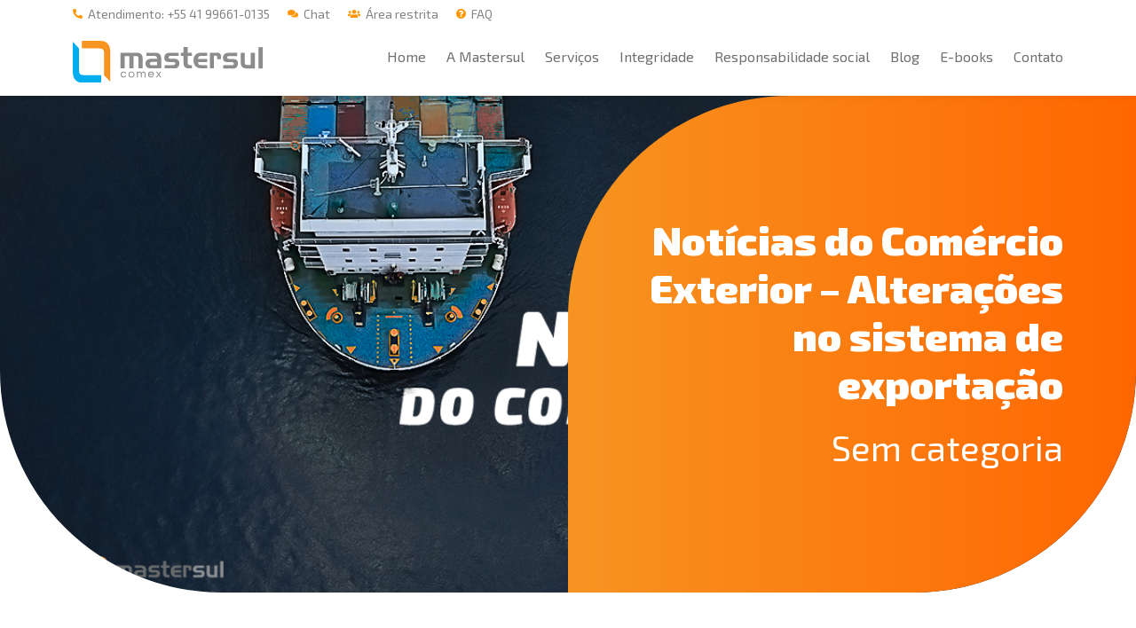

--- FILE ---
content_type: text/html; charset=UTF-8
request_url: https://mastersul.com.br/es/noticias-do-comercio-exterior-alteracoes-no-sistema-de-exportacao/
body_size: 27305
content:
<!doctype html>
<html lang="pt-br">
<head><meta charset="utf-8"><script>if(navigator.userAgent.match(/MSIE|Internet Explorer/i)||navigator.userAgent.match(/Trident\/7\..*?rv:11/i)){var href=document.location.href;if(!href.match(/[?&]nowprocket/)){if(href.indexOf("?")==-1){if(href.indexOf("#")==-1){document.location.href=href+"?nowprocket=1"}else{document.location.href=href.replace("#","?nowprocket=1#")}}else{if(href.indexOf("#")==-1){document.location.href=href+"&nowprocket=1"}else{document.location.href=href.replace("#","&nowprocket=1#")}}}}</script><script>(()=>{class RocketLazyLoadScripts{constructor(){this.v="1.2.5.1",this.triggerEvents=["keydown","mousedown","mousemove","touchmove","touchstart","touchend","wheel"],this.userEventHandler=this.t.bind(this),this.touchStartHandler=this.i.bind(this),this.touchMoveHandler=this.o.bind(this),this.touchEndHandler=this.h.bind(this),this.clickHandler=this.u.bind(this),this.interceptedClicks=[],this.interceptedClickListeners=[],this.l(this),window.addEventListener("pageshow",(t=>{this.persisted=t.persisted,this.everythingLoaded&&this.m()})),document.addEventListener("DOMContentLoaded",(()=>{this.p()})),this.delayedScripts={normal:[],async:[],defer:[]},this.trash=[],this.allJQueries=[]}k(t){document.hidden?t.t():(this.triggerEvents.forEach((e=>window.addEventListener(e,t.userEventHandler,{passive:!0}))),window.addEventListener("touchstart",t.touchStartHandler,{passive:!0}),window.addEventListener("mousedown",t.touchStartHandler),document.addEventListener("visibilitychange",t.userEventHandler))}_(){this.triggerEvents.forEach((t=>window.removeEventListener(t,this.userEventHandler,{passive:!0}))),document.removeEventListener("visibilitychange",this.userEventHandler)}i(t){"HTML"!==t.target.tagName&&(window.addEventListener("touchend",this.touchEndHandler),window.addEventListener("mouseup",this.touchEndHandler),window.addEventListener("touchmove",this.touchMoveHandler,{passive:!0}),window.addEventListener("mousemove",this.touchMoveHandler),t.target.addEventListener("click",this.clickHandler),this.L(t.target,!0),this.M(t.target,"onclick","rocket-onclick"),this.C())}o(t){window.removeEventListener("touchend",this.touchEndHandler),window.removeEventListener("mouseup",this.touchEndHandler),window.removeEventListener("touchmove",this.touchMoveHandler,{passive:!0}),window.removeEventListener("mousemove",this.touchMoveHandler),t.target.removeEventListener("click",this.clickHandler),this.L(t.target,!1),this.M(t.target,"rocket-onclick","onclick"),this.O()}h(){window.removeEventListener("touchend",this.touchEndHandler),window.removeEventListener("mouseup",this.touchEndHandler),window.removeEventListener("touchmove",this.touchMoveHandler,{passive:!0}),window.removeEventListener("mousemove",this.touchMoveHandler)}u(t){t.target.removeEventListener("click",this.clickHandler),this.L(t.target,!1),this.M(t.target,"rocket-onclick","onclick"),this.interceptedClicks.push(t),t.preventDefault(),t.stopPropagation(),t.stopImmediatePropagation(),this.O()}D(){window.removeEventListener("touchstart",this.touchStartHandler,{passive:!0}),window.removeEventListener("mousedown",this.touchStartHandler),this.interceptedClicks.forEach((t=>{t.target.dispatchEvent(new MouseEvent("click",{view:t.view,bubbles:!0,cancelable:!0}))}))}l(t){EventTarget.prototype.addEventListenerBase=EventTarget.prototype.addEventListener,EventTarget.prototype.addEventListener=function(e,i,o){"click"!==e||t.windowLoaded||i===t.clickHandler||t.interceptedClickListeners.push({target:this,func:i,options:o}),(this||window).addEventListenerBase(e,i,o)}}L(t,e){this.interceptedClickListeners.forEach((i=>{i.target===t&&(e?t.removeEventListener("click",i.func,i.options):t.addEventListener("click",i.func,i.options))})),t.parentNode!==document.documentElement&&this.L(t.parentNode,e)}S(){return new Promise((t=>{this.T?this.O=t:t()}))}C(){this.T=!0}O(){this.T=!1}M(t,e,i){t.hasAttribute&&t.hasAttribute(e)&&(event.target.setAttribute(i,event.target.getAttribute(e)),event.target.removeAttribute(e))}t(){this._(this),"loading"===document.readyState?document.addEventListener("DOMContentLoaded",this.R.bind(this)):this.R()}p(){let t=[];document.querySelectorAll("script[type=rocketlazyloadscript][data-rocket-src]").forEach((e=>{let i=e.getAttribute("data-rocket-src");if(i&&0!==i.indexOf("data:")){0===i.indexOf("//")&&(i=location.protocol+i);try{const o=new URL(i).origin;o!==location.origin&&t.push({src:o,crossOrigin:e.crossOrigin||"module"===e.getAttribute("data-rocket-type")})}catch(t){}}})),t=[...new Map(t.map((t=>[JSON.stringify(t),t]))).values()],this.j(t,"preconnect")}async R(){this.lastBreath=Date.now(),this.P(this),this.F(this),this.q(),this.A(),this.I(),await this.U(this.delayedScripts.normal),await this.U(this.delayedScripts.defer),await this.U(this.delayedScripts.async);try{await this.W(),await this.H(this),await this.J()}catch(t){console.error(t)}window.dispatchEvent(new Event("rocket-allScriptsLoaded")),this.everythingLoaded=!0,this.S().then((()=>{this.D()})),this.N()}A(){document.querySelectorAll("script[type=rocketlazyloadscript]").forEach((t=>{t.hasAttribute("data-rocket-src")?t.hasAttribute("async")&&!1!==t.async?this.delayedScripts.async.push(t):t.hasAttribute("defer")&&!1!==t.defer||"module"===t.getAttribute("data-rocket-type")?this.delayedScripts.defer.push(t):this.delayedScripts.normal.push(t):this.delayedScripts.normal.push(t)}))}async B(t){if(await this.G(),!0!==t.noModule||!("noModule"in HTMLScriptElement.prototype))return new Promise((e=>{let i;function o(){(i||t).setAttribute("data-rocket-status","executed"),e()}try{if(navigator.userAgent.indexOf("Firefox/")>0||""===navigator.vendor)i=document.createElement("script"),[...t.attributes].forEach((t=>{let e=t.nodeName;"type"!==e&&("data-rocket-type"===e&&(e="type"),"data-rocket-src"===e&&(e="src"),i.setAttribute(e,t.nodeValue))})),t.text&&(i.text=t.text),i.hasAttribute("src")?(i.addEventListener("load",o),i.addEventListener("error",(function(){i.setAttribute("data-rocket-status","failed"),e()})),setTimeout((()=>{i.isConnected||e()}),1)):(i.text=t.text,o()),t.parentNode.replaceChild(i,t);else{const i=t.getAttribute("data-rocket-type"),n=t.getAttribute("data-rocket-src");i?(t.type=i,t.removeAttribute("data-rocket-type")):t.removeAttribute("type"),t.addEventListener("load",o),t.addEventListener("error",(function(){t.setAttribute("data-rocket-status","failed"),e()})),n?(t.removeAttribute("data-rocket-src"),t.src=n):t.src="data:text/javascript;base64,"+window.btoa(unescape(encodeURIComponent(t.text)))}}catch(i){t.setAttribute("data-rocket-status","failed"),e()}}));t.setAttribute("data-rocket-status","skipped")}async U(t){const e=t.shift();return e&&e.isConnected?(await this.B(e),this.U(t)):Promise.resolve()}I(){this.j([...this.delayedScripts.normal,...this.delayedScripts.defer,...this.delayedScripts.async],"preload")}j(t,e){var i=document.createDocumentFragment();t.forEach((t=>{const o=t.getAttribute&&t.getAttribute("data-rocket-src")||t.src;if(o){const n=document.createElement("link");n.href=o,n.rel=e,"preconnect"!==e&&(n.as="script"),t.getAttribute&&"module"===t.getAttribute("data-rocket-type")&&(n.crossOrigin=!0),t.crossOrigin&&(n.crossOrigin=t.crossOrigin),t.integrity&&(n.integrity=t.integrity),i.appendChild(n),this.trash.push(n)}})),document.head.appendChild(i)}P(t){let e={};function i(i,o){return e[o].eventsToRewrite.indexOf(i)>=0&&!t.everythingLoaded?"rocket-"+i:i}function o(t,o){!function(t){e[t]||(e[t]={originalFunctions:{add:t.addEventListener,remove:t.removeEventListener},eventsToRewrite:[]},t.addEventListener=function(){arguments[0]=i(arguments[0],t),e[t].originalFunctions.add.apply(t,arguments)},t.removeEventListener=function(){arguments[0]=i(arguments[0],t),e[t].originalFunctions.remove.apply(t,arguments)})}(t),e[t].eventsToRewrite.push(o)}function n(e,i){let o=e[i];e[i]=null,Object.defineProperty(e,i,{get:()=>o||function(){},set(n){t.everythingLoaded?o=n:e["rocket"+i]=o=n}})}o(document,"DOMContentLoaded"),o(window,"DOMContentLoaded"),o(window,"load"),o(window,"pageshow"),o(document,"readystatechange"),n(document,"onreadystatechange"),n(window,"onload"),n(window,"onpageshow")}F(t){let e;function i(e){return t.everythingLoaded?e:e.split(" ").map((t=>"load"===t||0===t.indexOf("load.")?"rocket-jquery-load":t)).join(" ")}function o(o){if(o&&o.fn&&!t.allJQueries.includes(o)){o.fn.ready=o.fn.init.prototype.ready=function(e){return t.domReadyFired?e.bind(document)(o):document.addEventListener("rocket-DOMContentLoaded",(()=>e.bind(document)(o))),o([])};const e=o.fn.on;o.fn.on=o.fn.init.prototype.on=function(){return this[0]===window&&("string"==typeof arguments[0]||arguments[0]instanceof String?arguments[0]=i(arguments[0]):"object"==typeof arguments[0]&&Object.keys(arguments[0]).forEach((t=>{const e=arguments[0][t];delete arguments[0][t],arguments[0][i(t)]=e}))),e.apply(this,arguments),this},t.allJQueries.push(o)}e=o}o(window.jQuery),Object.defineProperty(window,"jQuery",{get:()=>e,set(t){o(t)}})}async H(t){const e=document.querySelector("script[data-webpack]");e&&(await async function(){return new Promise((t=>{e.addEventListener("load",t),e.addEventListener("error",t)}))}(),await t.K(),await t.H(t))}async W(){this.domReadyFired=!0,await this.G(),document.dispatchEvent(new Event("rocket-readystatechange")),await this.G(),document.rocketonreadystatechange&&document.rocketonreadystatechange(),await this.G(),document.dispatchEvent(new Event("rocket-DOMContentLoaded")),await this.G(),window.dispatchEvent(new Event("rocket-DOMContentLoaded"))}async J(){await this.G(),document.dispatchEvent(new Event("rocket-readystatechange")),await this.G(),document.rocketonreadystatechange&&document.rocketonreadystatechange(),await this.G(),window.dispatchEvent(new Event("rocket-load")),await this.G(),window.rocketonload&&window.rocketonload(),await this.G(),this.allJQueries.forEach((t=>t(window).trigger("rocket-jquery-load"))),await this.G();const t=new Event("rocket-pageshow");t.persisted=this.persisted,window.dispatchEvent(t),await this.G(),window.rocketonpageshow&&window.rocketonpageshow({persisted:this.persisted}),this.windowLoaded=!0}m(){document.onreadystatechange&&document.onreadystatechange(),window.onload&&window.onload(),window.onpageshow&&window.onpageshow({persisted:this.persisted})}q(){const t=new Map;document.write=document.writeln=function(e){const i=document.currentScript;i||console.error("WPRocket unable to document.write this: "+e);const o=document.createRange(),n=i.parentElement;let s=t.get(i);void 0===s&&(s=i.nextSibling,t.set(i,s));const c=document.createDocumentFragment();o.setStart(c,0),c.appendChild(o.createContextualFragment(e)),n.insertBefore(c,s)}}async G(){Date.now()-this.lastBreath>45&&(await this.K(),this.lastBreath=Date.now())}async K(){return document.hidden?new Promise((t=>setTimeout(t))):new Promise((t=>requestAnimationFrame(t)))}N(){this.trash.forEach((t=>t.remove()))}static run(){const t=new RocketLazyLoadScripts;t.k(t)}}RocketLazyLoadScripts.run()})();</script>
	<!-- Meta tags -->
	
	<meta name="viewport" content="width=device-width, initial-scale=1, shrink-to-fit=no">

	<!-- Título da página -->
	<title>Notícias do Comércio Exterior - Alterações no sistema de exportação - Mastersul</title>

	<!-- Cor do tema -->
	<meta name="theme-color" content="#00AEEF">

	<!-- Google Fonts -->
	<link rel="preconnect" href="https://fonts.googleapis.com">
	<link rel="preconnect" href="https://fonts.gstatic.com" crossorigin>
	<link href="https://fonts.googleapis.com/css2?family=Exo+2:wght@400;600;900&display=swap" rel="stylesheet">

	<!-- CSS -->
	<meta name='robots' content='index, follow, max-image-preview:large, max-snippet:-1, max-video-preview:-1' />

	<!-- This site is optimized with the Yoast SEO plugin v26.7 - https://yoast.com/wordpress/plugins/seo/ -->
	<link rel="canonical" href="https://mastersul.com.br/es/noticias-do-comercio-exterior-alteracoes-no-sistema-de-exportacao/" />
	<meta property="og:locale" content="es_ES" />
	<meta property="og:locale:alternate" content="pt_BR" />
	<meta property="og:locale:alternate" content="en_US" />
	<meta property="og:type" content="article" />
	<meta property="og:title" content="Notícias do Comércio Exterior - Alterações no sistema de exportação - Mastersul" />
	<meta property="og:description" content="NOTÍCIAS SISCOMEX Exportação n° 023/2020Release Doce &#8211; Alterações nos sistemas de exportação05/05/2020 Sistemas n° 006/2020Release Doce &#8211; alterações nos serviços de integração05/05/2020 Importação n° 028/2020Transferência de alçada &#8211; BB para a COIMP – NCM 5503.20.9004/05/2020 Exportação n° 022/2020Prorrogação de Atos Concessórios de Drawback04/05/2020 &nbsp; PUBLICADO DOU 07/05/2020 CONSULTA PÚBLICA Nº 25, DE 6 DE MAIO [&hellip;]" />
	<meta property="og:url" content="https://mastersul.com.br/es/noticias-do-comercio-exterior-alteracoes-no-sistema-de-exportacao/" />
	<meta property="og:site_name" content="Mastersul" />
	<meta property="article:published_time" content="2021-02-10T00:48:44+00:00" />
	<meta property="article:modified_time" content="2022-11-10T14:10:24+00:00" />
	<meta property="og:image" content="https://mastersul.com.br/wp-content/uploads/2022/11/MS_RD_e_mail_noticias-do-comexa_capa_24_09_2018-1.png" />
	<meta property="og:image:width" content="1200" />
	<meta property="og:image:height" content="627" />
	<meta property="og:image:type" content="image/png" />
	<meta name="author" content="Gabriel Amarante" />
	<meta name="twitter:card" content="summary_large_image" />
	<meta name="twitter:image" content="https://mastersul.com.br/wp-content/uploads/2022/11/MS_RD_e_mail_noticias-do-comexa_capa_24_09_2018-1.png" />
	<meta name="twitter:label1" content="Escrito por" />
	<meta name="twitter:data1" content="Gabriel Amarante" />
	<meta name="twitter:label2" content="Tiempo de lectura" />
	<meta name="twitter:data2" content="12 minutos" />
	<script type="application/ld+json" class="yoast-schema-graph">{"@context":"https://schema.org","@graph":[{"@type":"Article","@id":"https://mastersul.com.br/noticias-do-comercio-exterior-alteracoes-no-sistema-de-exportacao/#article","isPartOf":{"@id":"https://mastersul.com.br/noticias-do-comercio-exterior-alteracoes-no-sistema-de-exportacao/"},"author":{"name":"Gabriel Amarante","@id":"https://mastersul.com.br/#/schema/person/462270e149759539a07d47944ab9fa83"},"headline":"Notícias do Comércio Exterior &#8211; Alterações no sistema de exportação","datePublished":"2021-02-10T00:48:44+00:00","dateModified":"2022-11-10T14:10:24+00:00","mainEntityOfPage":{"@id":"https://mastersul.com.br/noticias-do-comercio-exterior-alteracoes-no-sistema-de-exportacao/"},"wordCount":2234,"image":{"@id":"https://mastersul.com.br/noticias-do-comercio-exterior-alteracoes-no-sistema-de-exportacao/#primaryimage"},"thumbnailUrl":"https://mastersul.com.br/wp-content/uploads/2022/11/MS_RD_e_mail_noticias-do-comexa_capa_24_09_2018-1.png","articleSection":["Sem categoria"],"inLanguage":"es"},{"@type":"WebPage","@id":"https://mastersul.com.br/noticias-do-comercio-exterior-alteracoes-no-sistema-de-exportacao/","url":"https://mastersul.com.br/noticias-do-comercio-exterior-alteracoes-no-sistema-de-exportacao/","name":"Notícias do Comércio Exterior - Alterações no sistema de exportação - Mastersul","isPartOf":{"@id":"https://mastersul.com.br/#website"},"primaryImageOfPage":{"@id":"https://mastersul.com.br/noticias-do-comercio-exterior-alteracoes-no-sistema-de-exportacao/#primaryimage"},"image":{"@id":"https://mastersul.com.br/noticias-do-comercio-exterior-alteracoes-no-sistema-de-exportacao/#primaryimage"},"thumbnailUrl":"https://mastersul.com.br/wp-content/uploads/2022/11/MS_RD_e_mail_noticias-do-comexa_capa_24_09_2018-1.png","datePublished":"2021-02-10T00:48:44+00:00","dateModified":"2022-11-10T14:10:24+00:00","author":{"@id":"https://mastersul.com.br/#/schema/person/462270e149759539a07d47944ab9fa83"},"breadcrumb":{"@id":"https://mastersul.com.br/noticias-do-comercio-exterior-alteracoes-no-sistema-de-exportacao/#breadcrumb"},"inLanguage":"es","potentialAction":[{"@type":"ReadAction","target":["https://mastersul.com.br/noticias-do-comercio-exterior-alteracoes-no-sistema-de-exportacao/"]}]},{"@type":"ImageObject","inLanguage":"es","@id":"https://mastersul.com.br/noticias-do-comercio-exterior-alteracoes-no-sistema-de-exportacao/#primaryimage","url":"https://mastersul.com.br/wp-content/uploads/2022/11/MS_RD_e_mail_noticias-do-comexa_capa_24_09_2018-1.png","contentUrl":"https://mastersul.com.br/wp-content/uploads/2022/11/MS_RD_e_mail_noticias-do-comexa_capa_24_09_2018-1.png","width":1200,"height":627},{"@type":"BreadcrumbList","@id":"https://mastersul.com.br/noticias-do-comercio-exterior-alteracoes-no-sistema-de-exportacao/#breadcrumb","itemListElement":[{"@type":"ListItem","position":1,"name":"Início","item":"https://mastersul.com.br/"},{"@type":"ListItem","position":2,"name":"Notícias do Comércio Exterior &#8211; Alterações no sistema de exportação"}]},{"@type":"WebSite","@id":"https://mastersul.com.br/#website","url":"https://mastersul.com.br/","name":"Mastersul","description":"Solução logística e aduaneira para a sua empresa","potentialAction":[{"@type":"SearchAction","target":{"@type":"EntryPoint","urlTemplate":"https://mastersul.com.br/?s={search_term_string}"},"query-input":{"@type":"PropertyValueSpecification","valueRequired":true,"valueName":"search_term_string"}}],"inLanguage":"es"},{"@type":"Person","@id":"https://mastersul.com.br/#/schema/person/462270e149759539a07d47944ab9fa83","name":"Gabriel Amarante","image":{"@type":"ImageObject","inLanguage":"es","@id":"https://mastersul.com.br/#/schema/person/image/","url":"https://secure.gravatar.com/avatar/5b353e3e410b34e6bf21da9daf0ca97fd281ee9482091f81c438d5225f0e1e19?s=96&d=mm&r=g","contentUrl":"https://secure.gravatar.com/avatar/5b353e3e410b34e6bf21da9daf0ca97fd281ee9482091f81c438d5225f0e1e19?s=96&d=mm&r=g","caption":"Gabriel Amarante"},"sameAs":["https://gabrielfreelancer.com.br"],"url":"https://mastersul.com.br/es/author/amarante/"}]}</script>
	<!-- / Yoast SEO plugin. -->



<script type="rocketlazyloadscript">
dataLayer = [{"title":"Not\u00edcias do Com\u00e9rcio Exterior &#8211; Altera\u00e7\u00f5es no sistema de exporta\u00e7\u00e3o","author":"Gabriel Amarante","wordcount":2220,"logged_in":"false","page_id":1983,"post_date":"2021-02-09 21:48:44","post_type":"post"}];
</script>
<!-- Google Tag Manager -->
<script type="rocketlazyloadscript">(function(w,d,s,l,i){w[l]=w[l]||[];w[l].push({'gtm.start':
new Date().getTime(),event:'gtm.js'});var f=d.getElementsByTagName(s)[0],
j=d.createElement(s),dl=l!='dataLayer'?'&l='+l:'';j.async=true;j.src=
'https://www.googletagmanager.com/gtm.js?id='+i+dl;f.parentNode.insertBefore(j,f);
})(window,document,'script','dataLayer','GTM-P482FQ8J');</script>
<!-- End Google Tag Manager --><link rel="alternate" title="oEmbed (JSON)" type="application/json+oembed" href="https://mastersul.com.br/es/wp-json/oembed/1.0/embed?url=https%3A%2F%2Fmastersul.com.br%2Fes%2Fnoticias-do-comercio-exterior-alteracoes-no-sistema-de-exportacao%2F" />
<link rel="alternate" title="oEmbed (XML)" type="text/xml+oembed" href="https://mastersul.com.br/es/wp-json/oembed/1.0/embed?url=https%3A%2F%2Fmastersul.com.br%2Fes%2Fnoticias-do-comercio-exterior-alteracoes-no-sistema-de-exportacao%2F&#038;format=xml" />
<style id='wp-img-auto-sizes-contain-inline-css' type='text/css'>
img:is([sizes=auto i],[sizes^="auto," i]){contain-intrinsic-size:3000px 1500px}
/*# sourceURL=wp-img-auto-sizes-contain-inline-css */
</style>
<style id='wp-emoji-styles-inline-css' type='text/css'>

	img.wp-smiley, img.emoji {
		display: inline !important;
		border: none !important;
		box-shadow: none !important;
		height: 1em !important;
		width: 1em !important;
		margin: 0 0.07em !important;
		vertical-align: -0.1em !important;
		background: none !important;
		padding: 0 !important;
	}
/*# sourceURL=wp-emoji-styles-inline-css */
</style>
<link rel='stylesheet' id='wp-block-library-css' href='https://mastersul.com.br/wp-includes/css/dist/block-library/style.min.css?ver=06347bf9088e0e23cbe6d6913b1a0b2d' type='text/css' media='all' />
<style id='wp-block-group-inline-css' type='text/css'>
.wp-block-group{box-sizing:border-box}:where(.wp-block-group.wp-block-group-is-layout-constrained){position:relative}
/*# sourceURL=https://mastersul.com.br/wp-includes/blocks/group/style.min.css */
</style>
<style id='global-styles-inline-css' type='text/css'>
:root{--wp--preset--aspect-ratio--square: 1;--wp--preset--aspect-ratio--4-3: 4/3;--wp--preset--aspect-ratio--3-4: 3/4;--wp--preset--aspect-ratio--3-2: 3/2;--wp--preset--aspect-ratio--2-3: 2/3;--wp--preset--aspect-ratio--16-9: 16/9;--wp--preset--aspect-ratio--9-16: 9/16;--wp--preset--color--black: #000000;--wp--preset--color--cyan-bluish-gray: #abb8c3;--wp--preset--color--white: #ffffff;--wp--preset--color--pale-pink: #f78da7;--wp--preset--color--vivid-red: #cf2e2e;--wp--preset--color--luminous-vivid-orange: #ff6900;--wp--preset--color--luminous-vivid-amber: #fcb900;--wp--preset--color--light-green-cyan: #7bdcb5;--wp--preset--color--vivid-green-cyan: #00d084;--wp--preset--color--pale-cyan-blue: #8ed1fc;--wp--preset--color--vivid-cyan-blue: #0693e3;--wp--preset--color--vivid-purple: #9b51e0;--wp--preset--gradient--vivid-cyan-blue-to-vivid-purple: linear-gradient(135deg,rgb(6,147,227) 0%,rgb(155,81,224) 100%);--wp--preset--gradient--light-green-cyan-to-vivid-green-cyan: linear-gradient(135deg,rgb(122,220,180) 0%,rgb(0,208,130) 100%);--wp--preset--gradient--luminous-vivid-amber-to-luminous-vivid-orange: linear-gradient(135deg,rgb(252,185,0) 0%,rgb(255,105,0) 100%);--wp--preset--gradient--luminous-vivid-orange-to-vivid-red: linear-gradient(135deg,rgb(255,105,0) 0%,rgb(207,46,46) 100%);--wp--preset--gradient--very-light-gray-to-cyan-bluish-gray: linear-gradient(135deg,rgb(238,238,238) 0%,rgb(169,184,195) 100%);--wp--preset--gradient--cool-to-warm-spectrum: linear-gradient(135deg,rgb(74,234,220) 0%,rgb(151,120,209) 20%,rgb(207,42,186) 40%,rgb(238,44,130) 60%,rgb(251,105,98) 80%,rgb(254,248,76) 100%);--wp--preset--gradient--blush-light-purple: linear-gradient(135deg,rgb(255,206,236) 0%,rgb(152,150,240) 100%);--wp--preset--gradient--blush-bordeaux: linear-gradient(135deg,rgb(254,205,165) 0%,rgb(254,45,45) 50%,rgb(107,0,62) 100%);--wp--preset--gradient--luminous-dusk: linear-gradient(135deg,rgb(255,203,112) 0%,rgb(199,81,192) 50%,rgb(65,88,208) 100%);--wp--preset--gradient--pale-ocean: linear-gradient(135deg,rgb(255,245,203) 0%,rgb(182,227,212) 50%,rgb(51,167,181) 100%);--wp--preset--gradient--electric-grass: linear-gradient(135deg,rgb(202,248,128) 0%,rgb(113,206,126) 100%);--wp--preset--gradient--midnight: linear-gradient(135deg,rgb(2,3,129) 0%,rgb(40,116,252) 100%);--wp--preset--font-size--small: 13px;--wp--preset--font-size--medium: 20px;--wp--preset--font-size--large: 36px;--wp--preset--font-size--x-large: 42px;--wp--preset--spacing--20: 0.44rem;--wp--preset--spacing--30: 0.67rem;--wp--preset--spacing--40: 1rem;--wp--preset--spacing--50: 1.5rem;--wp--preset--spacing--60: 2.25rem;--wp--preset--spacing--70: 3.38rem;--wp--preset--spacing--80: 5.06rem;--wp--preset--shadow--natural: 6px 6px 9px rgba(0, 0, 0, 0.2);--wp--preset--shadow--deep: 12px 12px 50px rgba(0, 0, 0, 0.4);--wp--preset--shadow--sharp: 6px 6px 0px rgba(0, 0, 0, 0.2);--wp--preset--shadow--outlined: 6px 6px 0px -3px rgb(255, 255, 255), 6px 6px rgb(0, 0, 0);--wp--preset--shadow--crisp: 6px 6px 0px rgb(0, 0, 0);}:where(.is-layout-flex){gap: 0.5em;}:where(.is-layout-grid){gap: 0.5em;}body .is-layout-flex{display: flex;}.is-layout-flex{flex-wrap: wrap;align-items: center;}.is-layout-flex > :is(*, div){margin: 0;}body .is-layout-grid{display: grid;}.is-layout-grid > :is(*, div){margin: 0;}:where(.wp-block-columns.is-layout-flex){gap: 2em;}:where(.wp-block-columns.is-layout-grid){gap: 2em;}:where(.wp-block-post-template.is-layout-flex){gap: 1.25em;}:where(.wp-block-post-template.is-layout-grid){gap: 1.25em;}.has-black-color{color: var(--wp--preset--color--black) !important;}.has-cyan-bluish-gray-color{color: var(--wp--preset--color--cyan-bluish-gray) !important;}.has-white-color{color: var(--wp--preset--color--white) !important;}.has-pale-pink-color{color: var(--wp--preset--color--pale-pink) !important;}.has-vivid-red-color{color: var(--wp--preset--color--vivid-red) !important;}.has-luminous-vivid-orange-color{color: var(--wp--preset--color--luminous-vivid-orange) !important;}.has-luminous-vivid-amber-color{color: var(--wp--preset--color--luminous-vivid-amber) !important;}.has-light-green-cyan-color{color: var(--wp--preset--color--light-green-cyan) !important;}.has-vivid-green-cyan-color{color: var(--wp--preset--color--vivid-green-cyan) !important;}.has-pale-cyan-blue-color{color: var(--wp--preset--color--pale-cyan-blue) !important;}.has-vivid-cyan-blue-color{color: var(--wp--preset--color--vivid-cyan-blue) !important;}.has-vivid-purple-color{color: var(--wp--preset--color--vivid-purple) !important;}.has-black-background-color{background-color: var(--wp--preset--color--black) !important;}.has-cyan-bluish-gray-background-color{background-color: var(--wp--preset--color--cyan-bluish-gray) !important;}.has-white-background-color{background-color: var(--wp--preset--color--white) !important;}.has-pale-pink-background-color{background-color: var(--wp--preset--color--pale-pink) !important;}.has-vivid-red-background-color{background-color: var(--wp--preset--color--vivid-red) !important;}.has-luminous-vivid-orange-background-color{background-color: var(--wp--preset--color--luminous-vivid-orange) !important;}.has-luminous-vivid-amber-background-color{background-color: var(--wp--preset--color--luminous-vivid-amber) !important;}.has-light-green-cyan-background-color{background-color: var(--wp--preset--color--light-green-cyan) !important;}.has-vivid-green-cyan-background-color{background-color: var(--wp--preset--color--vivid-green-cyan) !important;}.has-pale-cyan-blue-background-color{background-color: var(--wp--preset--color--pale-cyan-blue) !important;}.has-vivid-cyan-blue-background-color{background-color: var(--wp--preset--color--vivid-cyan-blue) !important;}.has-vivid-purple-background-color{background-color: var(--wp--preset--color--vivid-purple) !important;}.has-black-border-color{border-color: var(--wp--preset--color--black) !important;}.has-cyan-bluish-gray-border-color{border-color: var(--wp--preset--color--cyan-bluish-gray) !important;}.has-white-border-color{border-color: var(--wp--preset--color--white) !important;}.has-pale-pink-border-color{border-color: var(--wp--preset--color--pale-pink) !important;}.has-vivid-red-border-color{border-color: var(--wp--preset--color--vivid-red) !important;}.has-luminous-vivid-orange-border-color{border-color: var(--wp--preset--color--luminous-vivid-orange) !important;}.has-luminous-vivid-amber-border-color{border-color: var(--wp--preset--color--luminous-vivid-amber) !important;}.has-light-green-cyan-border-color{border-color: var(--wp--preset--color--light-green-cyan) !important;}.has-vivid-green-cyan-border-color{border-color: var(--wp--preset--color--vivid-green-cyan) !important;}.has-pale-cyan-blue-border-color{border-color: var(--wp--preset--color--pale-cyan-blue) !important;}.has-vivid-cyan-blue-border-color{border-color: var(--wp--preset--color--vivid-cyan-blue) !important;}.has-vivid-purple-border-color{border-color: var(--wp--preset--color--vivid-purple) !important;}.has-vivid-cyan-blue-to-vivid-purple-gradient-background{background: var(--wp--preset--gradient--vivid-cyan-blue-to-vivid-purple) !important;}.has-light-green-cyan-to-vivid-green-cyan-gradient-background{background: var(--wp--preset--gradient--light-green-cyan-to-vivid-green-cyan) !important;}.has-luminous-vivid-amber-to-luminous-vivid-orange-gradient-background{background: var(--wp--preset--gradient--luminous-vivid-amber-to-luminous-vivid-orange) !important;}.has-luminous-vivid-orange-to-vivid-red-gradient-background{background: var(--wp--preset--gradient--luminous-vivid-orange-to-vivid-red) !important;}.has-very-light-gray-to-cyan-bluish-gray-gradient-background{background: var(--wp--preset--gradient--very-light-gray-to-cyan-bluish-gray) !important;}.has-cool-to-warm-spectrum-gradient-background{background: var(--wp--preset--gradient--cool-to-warm-spectrum) !important;}.has-blush-light-purple-gradient-background{background: var(--wp--preset--gradient--blush-light-purple) !important;}.has-blush-bordeaux-gradient-background{background: var(--wp--preset--gradient--blush-bordeaux) !important;}.has-luminous-dusk-gradient-background{background: var(--wp--preset--gradient--luminous-dusk) !important;}.has-pale-ocean-gradient-background{background: var(--wp--preset--gradient--pale-ocean) !important;}.has-electric-grass-gradient-background{background: var(--wp--preset--gradient--electric-grass) !important;}.has-midnight-gradient-background{background: var(--wp--preset--gradient--midnight) !important;}.has-small-font-size{font-size: var(--wp--preset--font-size--small) !important;}.has-medium-font-size{font-size: var(--wp--preset--font-size--medium) !important;}.has-large-font-size{font-size: var(--wp--preset--font-size--large) !important;}.has-x-large-font-size{font-size: var(--wp--preset--font-size--x-large) !important;}
/*# sourceURL=global-styles-inline-css */
</style>

<style id='classic-theme-styles-inline-css' type='text/css'>
/*! This file is auto-generated */
.wp-block-button__link{color:#fff;background-color:#32373c;border-radius:9999px;box-shadow:none;text-decoration:none;padding:calc(.667em + 2px) calc(1.333em + 2px);font-size:1.125em}.wp-block-file__button{background:#32373c;color:#fff;text-decoration:none}
/*# sourceURL=/wp-includes/css/classic-themes.min.css */
</style>
<link rel='stylesheet' id='wpm-main-css' href='//mastersul.com.br/wp-content/plugins/wp-multilang/assets/styles/main.min.css?ver=2.4.24' type='text/css' media='all' />
<link data-minify="1" rel='stylesheet' id='contact-form-7-css' href='https://mastersul.com.br/wp-content/cache/min/1/wp-content/plugins/contact-form-7/includes/css/styles.css?ver=1757427394' type='text/css' media='all' />
<style id='contact-form-7-inline-css' type='text/css'>
.wpcf7 .wpcf7-recaptcha iframe {margin-bottom: 0;}.wpcf7 .wpcf7-recaptcha[data-align="center"] > div {margin: 0 auto;}.wpcf7 .wpcf7-recaptcha[data-align="right"] > div {margin: 0 0 0 auto;}
/*# sourceURL=contact-form-7-inline-css */
</style>
<link data-minify="1" rel='stylesheet' id='wpcf7-redirect-script-frontend-css' href='https://mastersul.com.br/wp-content/cache/min/1/wp-content/plugins/wpcf7-redirect/build/assets/frontend-script.css?ver=1757427394' type='text/css' media='all' />
<link rel='stylesheet' id='ald-styles-css' href='https://mastersul.com.br/wp-content/plugins/ajax-load-more-anything/assets/styles.min.css?ver=3.3.9' type='text/css' media='all' />
<style id='rocket-lazyload-inline-css' type='text/css'>
.rll-youtube-player{position:relative;padding-bottom:56.23%;height:0;overflow:hidden;max-width:100%;}.rll-youtube-player:focus-within{outline: 2px solid currentColor;outline-offset: 5px;}.rll-youtube-player iframe{position:absolute;top:0;left:0;width:100%;height:100%;z-index:100;background:0 0}.rll-youtube-player img{bottom:0;display:block;left:0;margin:auto;max-width:100%;width:100%;position:absolute;right:0;top:0;border:none;height:auto;-webkit-transition:.4s all;-moz-transition:.4s all;transition:.4s all}.rll-youtube-player img:hover{-webkit-filter:brightness(75%)}.rll-youtube-player .play{height:100%;width:100%;left:0;top:0;position:absolute;background:url(https://mastersul.com.br/wp-content/plugins/wp-rocket/assets/img/youtube.png) no-repeat center;background-color: transparent !important;cursor:pointer;border:none;}
/*# sourceURL=rocket-lazyload-inline-css */
</style>
<link rel='stylesheet' id='wp-block-heading-css' href='https://mastersul.com.br/wp-includes/blocks/heading/style.min.css?ver=06347bf9088e0e23cbe6d6913b1a0b2d' type='text/css' media='all' />
<link rel='stylesheet' id='wp-block-paragraph-css' href='https://mastersul.com.br/wp-includes/blocks/paragraph/style.min.css?ver=06347bf9088e0e23cbe6d6913b1a0b2d' type='text/css' media='all' />
<link data-minify="1" rel='stylesheet' id='style-css' href='https://mastersul.com.br/wp-content/cache/min/1/wp-content/themes/mastersul/style.css?ver=1757427394' type='text/css' media='all' />
<script type="rocketlazyloadscript" data-rocket-type="text/javascript" data-rocket-src="https://mastersul.com.br/wp-includes/js/jquery/jquery.min.js?ver=3.7.1" id="jquery-core-js" defer></script>
<script type="rocketlazyloadscript" data-rocket-type="text/javascript" data-rocket-src="https://mastersul.com.br/wp-includes/js/jquery/jquery-migrate.min.js?ver=3.4.1" id="jquery-migrate-js" defer></script>
<link rel="https://api.w.org/" href="https://mastersul.com.br/es/wp-json/" /><link rel="alternate" title="JSON" type="application/json" href="https://mastersul.com.br/es/wp-json/wp/v2/posts/1983" /><link rel="EditURI" type="application/rsd+xml" title="RSD" href="https://mastersul.com.br/xmlrpc.php?rsd" />
<link rel='shortlink' href='https://mastersul.com.br/es/?p=1983' />
<!-- Google Tag Manager -->
<script type="rocketlazyloadscript">(function(w,d,s,l,i){w[l]=w[l]||[];w[l].push({'gtm.start':
new Date().getTime(),event:'gtm.js'});var f=d.getElementsByTagName(s)[0],
j=d.createElement(s),dl=l!='dataLayer'?'&l='+l:'';j.async=true;j.src=
'https://www.googletagmanager.com/gtm.js?id='+i+dl;f.parentNode.insertBefore(j,f);
})(window,document,'script','dataLayer','GTM-WQRP7P5H');</script>
<!-- End Google Tag Manager --><link rel="alternate" hreflang="x-default" href="https://mastersul.com.br/noticias-do-comercio-exterior-alteracoes-no-sistema-de-exportacao/"/>
<link rel="alternate" hreflang="pt-br" href="https://mastersul.com.br/noticias-do-comercio-exterior-alteracoes-no-sistema-de-exportacao/"/>
<link rel="alternate" hreflang="en-us" href="https://mastersul.com.br/en/noticias-do-comercio-exterior-alteracoes-no-sistema-de-exportacao/"/>
<link rel="alternate" hreflang="es" href="https://mastersul.com.br/es/noticias-do-comercio-exterior-alteracoes-no-sistema-de-exportacao/"/>
<!-- Google tag (gtag.js) -->
<script type="rocketlazyloadscript" async data-rocket-src="https://www.googletagmanager.com/gtag/js?id=G-39C8EBHE7S"></script>
<script type="rocketlazyloadscript">
  window.dataLayer = window.dataLayer || [];
  function gtag(){dataLayer.push(arguments);}
  gtag('js', new Date());

  gtag('config', 'G-39C8EBHE7S');
</script>
<!-- Google tag (gtag.js) -->
<script type="rocketlazyloadscript" async data-rocket-src="https://www.googletagmanager.com/gtag/js?id=G-39C8EBHE7S"></script>
<script type="rocketlazyloadscript">
  window.dataLayer = window.dataLayer || [];
  function gtag(){dataLayer.push(arguments);}
  gtag('js', new Date());

  gtag('config', 'G-39C8EBHE7S');
</script>
<!-- Google Tag Manager -->
<script type="rocketlazyloadscript">(function(w,d,s,l,i){w[l]=w[l]||[];w[l].push({'gtm.start':
new Date().getTime(),event:'gtm.js'});var f=d.getElementsByTagName(s)[0],
j=d.createElement(s),dl=l!='dataLayer'?'&l='+l:'';j.async=true;j.src=
'https://www.googletagmanager.com/gtm.js?id='+i+dl;f.parentNode.insertBefore(j,f);
})(window,document,'script','dataLayer','GTM-WQRP7P5H');</script>
<!-- End Google Tag Manager --><link rel="icon" href="https://mastersul.com.br/wp-content/uploads/2022/07/favicon.png" sizes="32x32" />
<link rel="icon" href="https://mastersul.com.br/wp-content/uploads/2022/07/favicon.png" sizes="192x192" />
<link rel="apple-touch-icon" href="https://mastersul.com.br/wp-content/uploads/2022/07/favicon.png" />
<meta name="msapplication-TileImage" content="https://mastersul.com.br/wp-content/uploads/2022/07/favicon.png" />
<style type="text/css">#conteudo .box-post-preview{display:none}</style><noscript><style id="rocket-lazyload-nojs-css">.rll-youtube-player, [data-lazy-src]{display:none !important;}</style></noscript>	
	<!-- Google Tag Manager -->
	<script type="rocketlazyloadscript">(function(w,d,s,l,i){w[l]=w[l]||[];w[l].push({'gtm.start':
	new Date().getTime(),event:'gtm.js'});var f=d.getElementsByTagName(s)[0],
	j=d.createElement(s),dl=l!='dataLayer'?'&l='+l:'';j.async=true;j.src=
	'https://www.googletagmanager.com/gtm.js?id='+i+dl;f.parentNode.insertBefore(j,f);
	})(window,document,'script','dataLayer','GTM-WG3PKZC');</script>
	<!-- End Google Tag Manager -->

	<!-- Google tag (gtag.js) -->
	<script type="rocketlazyloadscript" async
	data-rocket-src="https://www.googletagmanager.com/gtag/js?id=G-39C8EBHE7S"></script>
	<script type="rocketlazyloadscript">
	window.dataLayer = window.dataLayer || [];
	function gtag(){dataLayer.push(arguments);}
	gtag('js', new Date());
	gtag('config', 'G-39C8EBHE7S');
	</script>
</head>
<body class="wp-singular post-template-default single single-post postid-1983 single-format-standard wp-theme-mastersul language-es post-noticias-do-comercio-exterior-alteracoes-no-sistema-de-exportacao">
	
	<!-- Google Tag Manager (noscript) -->
	<noscript><iframe src="https://www.googletagmanager.com/ns.html?id=GTM-WG3PKZC"
	height="0" width="0" style="display:none;visibility:hidden"></iframe></noscript>
	<!-- End Google Tag Manager (noscript) -->

	<!-- Meta Pixel Code -->
	<script type="rocketlazyloadscript">
		!function(f,b,e,v,n,t,s)
		{if(f.fbq)return;n=f.fbq=function(){n.callMethod?
		n.callMethod.apply(n,arguments):n.queue.push(arguments)};
		if(!f._fbq)f._fbq=n;n.push=n;n.loaded=!0;n.version='2.0';
		n.queue=[];t=b.createElement(e);t.async=!0;
		t.src=v;s=b.getElementsByTagName(e)[0];
		s.parentNode.insertBefore(t,s)}(window, document,'script',
		'https://connect.facebook.net/en_US/fbevents.js');
		fbq('init', '836024851164544');
		fbq('track', 'PageView');
	</script>
	<noscript><img height="1" width="1" style="display:none"
		src="https://www.facebook.com/tr?id=836024851164544&ev=PageView&noscript=1"
	/></noscript>
	<!-- End Meta Pixel Code -->


	<div id="top"></div>

	<section id="preloader" class="d-none">
		<img width="100" height="100" src="data:image/svg+xml,%3Csvg%20xmlns='http://www.w3.org/2000/svg'%20viewBox='0%200%20100%20100'%3E%3C/svg%3E" alt="" title="" data-lazy-src="https://mastersul.com.br/wp-content/themes/mastersul/assets/images/icons/load.svg"><noscript><img width="100" height="100" src="https://mastersul.com.br/wp-content/themes/mastersul/assets/images/icons/load.svg" alt="" title=""></noscript>
	</section><!--/ pre-load -->

	<div class="site">
		<section id="intro">
			<div class="container">
				<div class="row">
					<div class="col-md-7 d-none d-lg-block">
						<div class="box-link">
							<ul class="d-table">
								<li>
									<a href="tel:+55 41 99661-0135">
										<img width="11" height="11" src="data:image/svg+xml,%3Csvg%20xmlns='http://www.w3.org/2000/svg'%20viewBox='0%200%2011%2011'%3E%3C/svg%3E" alt="" data-lazy-src="https://mastersul.com.br/wp-content/themes/mastersul/assets/images/icons/telefone-pequeno.svg"><noscript><img width="11" height="11" src="https://mastersul.com.br/wp-content/themes/mastersul/assets/images/icons/telefone-pequeno.svg" alt=""></noscript>
										Atendimento: +55 41 99661-0135									</a>
								</li>

								<li>
									<a href="https://api.whatsapp.com/send?phone=5541996610135&#038;text=Ol%C3%A1!%20Estava%20navegando%20pela%20site%20e%20gostaria%20de%20conversar%20com%20um%20especialista.%20" target="_blank">
										<img width="12" height="9" src="data:image/svg+xml,%3Csvg%20xmlns='http://www.w3.org/2000/svg'%20viewBox='0%200%2012%209'%3E%3C/svg%3E" alt="" data-lazy-src="https://mastersul.com.br/wp-content/themes/mastersul/assets/images/icons/chat-pequeno.svg"><noscript><img width="12" height="9" src="https://mastersul.com.br/wp-content/themes/mastersul/assets/images/icons/chat-pequeno.svg" alt=""></noscript>
										Chat
									</a>
								</li>

								<li>
									<a href="https://mastersul.bysoft.com.br/iPortal/login.xhtml" target="_blank">
										<img width="14" height="10" src="data:image/svg+xml,%3Csvg%20xmlns='http://www.w3.org/2000/svg'%20viewBox='0%200%2014%2010'%3E%3C/svg%3E" alt="" data-lazy-src="https://mastersul.com.br/wp-content/themes/mastersul/assets/images/icons/restrito-pequeno.svg"><noscript><img width="14" height="10" src="https://mastersul.com.br/wp-content/themes/mastersul/assets/images/icons/restrito-pequeno.svg" alt=""></noscript>
										Área restrita
									</a>
								</li>

								<li>
									<a href="https://api.whatsapp.com/send?phone=5541996610135&#038;text=Ol%C3%A1!%20Estava%20navegando%20pela%20site%20e%20gostaria%20de%20conversar%20com%20um%20especialista.%20" target="_blank">
										<img width="11" height="11" src="data:image/svg+xml,%3Csvg%20xmlns='http://www.w3.org/2000/svg'%20viewBox='0%200%2011%2011'%3E%3C/svg%3E" alt="" data-lazy-src="https://mastersul.com.br/wp-content/themes/mastersul/assets/images/icons/faq-pequeno.svg"><noscript><img width="11" height="11" src="https://mastersul.com.br/wp-content/themes/mastersul/assets/images/icons/faq-pequeno.svg" alt=""></noscript>
										FAQ
									</a>
								</li>
							</ul>
						</div><!--/ box-link -->
					</div><!--/ col -->
					<div class="col-md-5 d-none">
						<div class="box-translate">
							<ul class="wpm-language-switcher wpm-switcher-list">
			<li class="wpm-item-language-pt">
							<a href="https://mastersul.com.br/noticias-do-comercio-exterior-alteracoes-no-sistema-de-exportacao/" data-lang="pt">
												<img width="18" height="12" src="data:image/svg+xml,%3Csvg%20xmlns='http://www.w3.org/2000/svg'%20viewBox='0%200%2018%2012'%3E%3C/svg%3E" alt="Português do Brasil" data-lazy-src="https://mastersul.com.br/wp-content/plugins/wp-multilang/flags/br.png"><noscript><img width="18" height="12" src="https://mastersul.com.br/wp-content/plugins/wp-multilang/flags/br.png" alt="Português do Brasil"></noscript>
													<span>Português do Brasil</span>
											</a>
					</li>
			<li class="wpm-item-language-en">
							<a href="https://mastersul.com.br/en/noticias-do-comercio-exterior-alteracoes-no-sistema-de-exportacao/" data-lang="en">
												<img width="18" height="12" src="data:image/svg+xml,%3Csvg%20xmlns='http://www.w3.org/2000/svg'%20viewBox='0%200%2018%2012'%3E%3C/svg%3E" alt="English (US)" data-lazy-src="https://mastersul.com.br/wp-content/plugins/wp-multilang/flags/us.png"><noscript><img width="18" height="12" src="https://mastersul.com.br/wp-content/plugins/wp-multilang/flags/us.png" alt="English (US)"></noscript>
													<span>English (US)</span>
											</a>
					</li>
			<li class="wpm-item-language-es active">
							<span data-lang="es">
												<img width="18" height="12" src="data:image/svg+xml,%3Csvg%20xmlns='http://www.w3.org/2000/svg'%20viewBox='0%200%2018%2012'%3E%3C/svg%3E" alt="Espanhol" data-lazy-src="https://mastersul.com.br/wp-content/plugins/wp-multilang/flags/es.png"><noscript><img width="18" height="12" src="https://mastersul.com.br/wp-content/plugins/wp-multilang/flags/es.png" alt="Espanhol"></noscript>
													<span>Espanhol</span>
											</span>
					</li>
	</ul>
						</div><!--/ box-translate -->
					</div><!--/ col -->
				</div><!--/ row -->
			</div><!--/ container -->
		</section><!--/ intro -->

		<header id="header">
			<div class="container">
				<div class="row">
					<div class="col-lg-3 col-8">
						<figure class="box-logo">
							<a href="https://mastersul.com.br">
								<img width="214" height="46" src="data:image/svg+xml,%3Csvg%20xmlns='http://www.w3.org/2000/svg'%20viewBox='0%200%20214%2046'%3E%3C/svg%3E" alt="" data-lazy-src="https://mastersul.com.br/wp-content/themes/mastersul/assets/images/mastersul.svg"><noscript><img width="214" height="46" src="https://mastersul.com.br/wp-content/themes/mastersul/assets/images/mastersul.svg" alt=""></noscript>
							</a>
						</figure>
					</div><!--/ col -->
					<div class="col-lg-9 d-none d-lg-block">
						<div class="d-center">
							<nav class="navbar"><ul id="menu-principal" class="menu"><li id="menu-item-31" class="menu-item menu-item-type-post_type menu-item-object-page menu-item-home menu-item-31"><a href="https://mastersul.com.br/es/">Home</a></li>
<li id="menu-item-59" class="menu-item menu-item-type-post_type menu-item-object-page menu-item-59"><a href="https://mastersul.com.br/es/a-mastersul/">A Mastersul</a></li>
<li id="menu-item-33" class="menu-item menu-item-type-custom menu-item-object-custom menu-item-has-children menu-item-33"><a href="#">Serviços</a>
<ul class="sub-menu">
	<li id="menu-item-39" class="menu-item menu-item-type-custom menu-item-object-custom menu-item-39"><a href="https://mastersul.com.br/es/servico/gestao-aduaneira/">Gestão aduaneira</a></li>
	<li id="menu-item-40" class="menu-item menu-item-type-custom menu-item-object-custom menu-item-40"><a href="https://mastersul.com.br/es/servico/logistica-internacional/">Logística internacional</a></li>
	<li id="menu-item-41" class="menu-item menu-item-type-custom menu-item-object-custom menu-item-41"><a href="https://mastersul.com.br/es/servico/rodoviario-nacional/">Rodoviário nacional</a></li>
</ul>
</li>
<li id="menu-item-60" class="menu-item menu-item-type-post_type menu-item-object-page menu-item-60"><a href="https://mastersul.com.br/es/integridade/">Integridade</a></li>
<li id="menu-item-35" class="menu-item menu-item-type-custom menu-item-object-custom menu-item-has-children menu-item-35"><a href="#">Responsabilidade social</a>
<ul class="sub-menu">
	<li id="menu-item-61" class="menu-item menu-item-type-post_type menu-item-object-page menu-item-61"><a href="https://mastersul.com.br/es/one-for-all/">One for one</a></li>
	<li id="menu-item-62" class="menu-item menu-item-type-post_type menu-item-object-page menu-item-62"><a href="https://mastersul.com.br/es/saude-e-meio-ambiente/">Saúde e meio ambiente</a></li>
</ul>
</li>
<li id="menu-item-4604" class="menu-item menu-item-type-post_type menu-item-object-page current_page_parent menu-item-4604"><a href="https://mastersul.com.br/es/blog/">Blog</a></li>
<li id="menu-item-37" class="menu-item menu-item-type-custom menu-item-object-custom menu-item-37"><a href="https://mastersul.com.br/es/ebook">E-books</a></li>
<li id="menu-item-38" class="menu-item menu-item-type-custom menu-item-object-custom menu-item-has-children menu-item-38"><a href="#">Contato</a>
<ul class="sub-menu">
	<li id="menu-item-65" class="menu-item menu-item-type-post_type menu-item-object-page menu-item-65"><a href="https://mastersul.com.br/es/entre-em-contato/">Entre em contato</a></li>
	<li id="menu-item-423" class="menu-item menu-item-type-custom menu-item-object-custom menu-item-423"><a target="_blank" href="https://mastersul.vagas.solides.com.br/">Trabalhe conosco</a></li>
</ul>
</li>
</ul></nav>						</div><!--/ d-center -->
					</div><!--/ col -->
					<div class="col-4 d-block d-lg-none">
						<div class="d-center">
							<div class="box-menu">
								<button class="btn-mobile">i</button>
							</div><!--/ box-menu -->
						</div><!--/ d-center -->
					</div><!--/ col -->
				</div><!--/ row -->
			</div><!--/ container -->
		</header>

		<header id="header" class="header-fixed">
			<div class="container">
				<div class="row">
					<div class="col-lg-3 col-8">
						<figure class="box-logo">
							<a href="https://mastersul.com.br">
								<img width="214" height="46" src="data:image/svg+xml,%3Csvg%20xmlns='http://www.w3.org/2000/svg'%20viewBox='0%200%20214%2046'%3E%3C/svg%3E" alt="" data-lazy-src="https://mastersul.com.br/wp-content/themes/mastersul/assets/images/mastersul.svg"><noscript><img width="214" height="46" src="https://mastersul.com.br/wp-content/themes/mastersul/assets/images/mastersul.svg" alt=""></noscript>
							</a>
						</figure>
					</div><!--/ col -->
					<div class="col-lg-9 d-none d-lg-block">
						<div class="d-center">
							<nav class="navbar"><ul id="menu-principal-1" class="menu"><li class="menu-item menu-item-type-post_type menu-item-object-page menu-item-home menu-item-31"><a href="https://mastersul.com.br/es/">Home</a></li>
<li class="menu-item menu-item-type-post_type menu-item-object-page menu-item-59"><a href="https://mastersul.com.br/es/a-mastersul/">A Mastersul</a></li>
<li class="menu-item menu-item-type-custom menu-item-object-custom menu-item-has-children menu-item-33"><a href="#">Serviços</a>
<ul class="sub-menu">
	<li class="menu-item menu-item-type-custom menu-item-object-custom menu-item-39"><a href="https://mastersul.com.br/es/servico/gestao-aduaneira/">Gestão aduaneira</a></li>
	<li class="menu-item menu-item-type-custom menu-item-object-custom menu-item-40"><a href="https://mastersul.com.br/es/servico/logistica-internacional/">Logística internacional</a></li>
	<li class="menu-item menu-item-type-custom menu-item-object-custom menu-item-41"><a href="https://mastersul.com.br/es/servico/rodoviario-nacional/">Rodoviário nacional</a></li>
</ul>
</li>
<li class="menu-item menu-item-type-post_type menu-item-object-page menu-item-60"><a href="https://mastersul.com.br/es/integridade/">Integridade</a></li>
<li class="menu-item menu-item-type-custom menu-item-object-custom menu-item-has-children menu-item-35"><a href="#">Responsabilidade social</a>
<ul class="sub-menu">
	<li class="menu-item menu-item-type-post_type menu-item-object-page menu-item-61"><a href="https://mastersul.com.br/es/one-for-all/">One for one</a></li>
	<li class="menu-item menu-item-type-post_type menu-item-object-page menu-item-62"><a href="https://mastersul.com.br/es/saude-e-meio-ambiente/">Saúde e meio ambiente</a></li>
</ul>
</li>
<li class="menu-item menu-item-type-post_type menu-item-object-page current_page_parent menu-item-4604"><a href="https://mastersul.com.br/es/blog/">Blog</a></li>
<li class="menu-item menu-item-type-custom menu-item-object-custom menu-item-37"><a href="https://mastersul.com.br/es/ebook">E-books</a></li>
<li class="menu-item menu-item-type-custom menu-item-object-custom menu-item-has-children menu-item-38"><a href="#">Contato</a>
<ul class="sub-menu">
	<li class="menu-item menu-item-type-post_type menu-item-object-page menu-item-65"><a href="https://mastersul.com.br/es/entre-em-contato/">Entre em contato</a></li>
	<li class="menu-item menu-item-type-custom menu-item-object-custom menu-item-423"><a target="_blank" href="https://mastersul.vagas.solides.com.br/">Trabalhe conosco</a></li>
</ul>
</li>
</ul></nav>						</div><!--/ d-center -->
					</div><!--/ col -->
					<div class="col-4 d-block d-lg-none">
						<div class="d-center">
							<div class="box-menu">
								<button class="btn-mobile">i</button>
							</div><!--/ box-menu -->
						</div><!--/ d-center -->
					</div><!--/ col -->
				</div><!--/ row -->
			</div><!--/ container -->
		</header>

		<section id="mobile">
			<div class="box-contain">
				<button class="btn-mobile">Fechar</button>
				<nav class="navbar"><ul id="menu-principal-2" class="menu"><li class="menu-item menu-item-type-post_type menu-item-object-page menu-item-home menu-item-31"><a href="https://mastersul.com.br/es/">Home</a></li>
<li class="menu-item menu-item-type-post_type menu-item-object-page menu-item-59"><a href="https://mastersul.com.br/es/a-mastersul/">A Mastersul</a></li>
<li class="menu-item menu-item-type-custom menu-item-object-custom menu-item-has-children menu-item-33"><a href="#">Serviços</a>
<ul class="sub-menu">
	<li class="menu-item menu-item-type-custom menu-item-object-custom menu-item-39"><a href="https://mastersul.com.br/es/servico/gestao-aduaneira/">Gestão aduaneira</a></li>
	<li class="menu-item menu-item-type-custom menu-item-object-custom menu-item-40"><a href="https://mastersul.com.br/es/servico/logistica-internacional/">Logística internacional</a></li>
	<li class="menu-item menu-item-type-custom menu-item-object-custom menu-item-41"><a href="https://mastersul.com.br/es/servico/rodoviario-nacional/">Rodoviário nacional</a></li>
</ul>
</li>
<li class="menu-item menu-item-type-post_type menu-item-object-page menu-item-60"><a href="https://mastersul.com.br/es/integridade/">Integridade</a></li>
<li class="menu-item menu-item-type-custom menu-item-object-custom menu-item-has-children menu-item-35"><a href="#">Responsabilidade social</a>
<ul class="sub-menu">
	<li class="menu-item menu-item-type-post_type menu-item-object-page menu-item-61"><a href="https://mastersul.com.br/es/one-for-all/">One for one</a></li>
	<li class="menu-item menu-item-type-post_type menu-item-object-page menu-item-62"><a href="https://mastersul.com.br/es/saude-e-meio-ambiente/">Saúde e meio ambiente</a></li>
</ul>
</li>
<li class="menu-item menu-item-type-post_type menu-item-object-page current_page_parent menu-item-4604"><a href="https://mastersul.com.br/es/blog/">Blog</a></li>
<li class="menu-item menu-item-type-custom menu-item-object-custom menu-item-37"><a href="https://mastersul.com.br/es/ebook">E-books</a></li>
<li class="menu-item menu-item-type-custom menu-item-object-custom menu-item-has-children menu-item-38"><a href="#">Contato</a>
<ul class="sub-menu">
	<li class="menu-item menu-item-type-post_type menu-item-object-page menu-item-65"><a href="https://mastersul.com.br/es/entre-em-contato/">Entre em contato</a></li>
	<li class="menu-item menu-item-type-custom menu-item-object-custom menu-item-423"><a target="_blank" href="https://mastersul.vagas.solides.com.br/">Trabalhe conosco</a></li>
</ul>
</li>
</ul></nav>			</div><!--/ box-contain -->
		</section><!--/ mobile -->
	<section id="capa" class="direita">
		<div class="box-contain">
			<div class="container">
				<div class="box-content">
					<h1>Notícias do Comércio Exterior &#8211; Alterações no sistema de exportação</h1><br>
					<a href="https://mastersul.com.br/es/category/sem-categoria/" rel="tag">Sem categoria</a>				</div><!--/ box-content -->
			</div><!--/ container -->
		</div><!--/ box-contain -->
		<figure class="box-image">
			<img width="1200" height="627" src="data:image/svg+xml,%3Csvg%20xmlns='http://www.w3.org/2000/svg'%20viewBox='0%200%201200%20627'%3E%3C/svg%3E" class="attachment-post-thumbnail size-post-thumbnail wp-post-image" alt="" decoding="async" fetchpriority="high" data-lazy-src="https://mastersul.com.br/wp-content/uploads/2022/11/MS_RD_e_mail_noticias-do-comexa_capa_24_09_2018-1.png" /><noscript><img width="1200" height="627" src="https://mastersul.com.br/wp-content/uploads/2022/11/MS_RD_e_mail_noticias-do-comexa_capa_24_09_2018-1.png" class="attachment-post-thumbnail size-post-thumbnail wp-post-image" alt="" decoding="async" fetchpriority="high" /></noscript>		</figure>
	</section><!--/ capa -->

	<article id="conteudo">
		<div class="container">
			<div class="row">
				<div class="col-lg-8">
					<div class="box-content">
						
<div class="wp-block-group">
<div class="wp-block-group__inner-container is-layout-flow wp-block-group-is-layout-flow">
<h3 class="wp-block-heading">NOTÍCIAS SISCOMEX</h3>



<p><strong>Exportação n° 023/2020</strong><br />Release Doce &#8211; Alterações nos sistemas de exportação<br />05/05/2020</p>



<p><strong>Sistemas n° 006/2020</strong><br />Release Doce &#8211; alterações nos serviços de integração<br />05/05/2020</p>



<p><strong>Importação n° 028/2020</strong><br />Transferência de alçada &#8211; BB para a COIMP – NCM 5503.20.90<br />04/05/2020</p>



<p><strong>Exportação n° 022/2020</strong><br />Prorrogação de Atos Concessórios de Drawback<br />04/05/2020</p>



<p>&nbsp;</p>



<h3 class="wp-block-heading">PUBLICADO DOU 07/05/2020</h3>



<p><strong>CONSULTA PÚBLICA Nº 25, DE 6 DE MAIO DE 2020</strong><br />SEI/SEPEC/ME | 07/05/2020<br />Torna pública a proposta de alteração do PPB de «secador profissional de cabelo» e de «secador de cabelo para uso doméstico», industrializado na Zona Franca de Manaus. Fixa prazo de 15 dias para manifestações.</p>



<p><strong>INSTRUÇÃO NORMATIVA Nº 1.946, DE 6 DE MAIO DE 2020</strong><br />RFB/ME | 07/05/2020<br />Revoga Instruções Normativas no âmbito da Secretaria Especial da Receita Federal do Brasil (RFB).</p>



<p><strong>PORTARIA Nº 14, DE 5 DE MAIO DE 2020</strong><br />ALF-CURITIBA/SRRF9ª/RFB/ME | 07/05/2020<br />Substitui o Anexo I da Portaria nº 48/2018, que dispõe sobre a Estrutura e Atribuições da Unidade.</p>



<p><strong>PORTARIA Nº 194, DE 6 DE MAIO DE 2020</strong><br />GM/ME | 07/05/2020<br />Altera a Portaria MF nº 156/1999, que estabelece requisitos e condições para a aplicação do Regime de Tributação Simplificada instituído pelo Decreto-Lei nº 1.804/1980.</p>



<p><strong>PORTARIA Nº 210, DE 5 DE MAIO DE 2020</strong><br />SRRF6ª/RFB/ME | 07/05/2020<br />Dispõe sobre os procedimentos e os requisitos para a autorização, fiscalização e controle aduaneiro em Recinto Especial para Despacho Aduaneiro de Exportação (Redex), no âmbito da 6ª Região Fiscal (6ª RF).</p>



<p><strong>PORTARIA Nº 48, DE 4 DE MAIO DE 2020</strong><br />ALF-Aer.SP-GRU/SRRF8ª/RFB/MR | 07/05/2020<br />Retificação da Portaria nº 48/2020, que atribui aos plantonistas da Divisão de Conferência de Bagagem Acompanhada (Dibag) desta ALF/GRU, em caráter excepcional, as atividades contidas nos incisos I, II e XX do art. 16 da Portaria nº 203/2017, tendo em vista a necessidade urgente de ampliação dos serviços de atendimento ao processamento de cargas para enfrentamento da emergência de saúde pública decorrente do Coronavírus (Covid-19).</p>



<p>&nbsp;</p>



<h3 class="wp-block-heading">PUBLICADO DOU 06/05/2020</h3>



<p><strong>ATO DECLARATÓRIO EXECUTIVO Nº 21, DE 30 DE ABRIL DE 2020</strong><br />SRRF8ª/RFB/ME | 06/05/2020<br />Alfandega, até 02/03/2045, em caráter precário e a título permanente (ininterrupto), a Instalação Portuária de Uso Público administrada pela empresa que menciona, localizada na Avenida Eduardo Pereira Guinle, s/nº, Docas, Santos-SP.</p>



<p><strong>CONSULTA PÚBLICA Nº 5, DE 4 DE MAIO DE 2020</strong><br />INMETRO/ME | 06/05/2020<br />Abre o prazo de 60 dias para que sejam apresentadas sugestões e críticas relativas à proposta de Regulamento Técnico Metrológico Mercosul sobre Instruções Gerais sobre as Atividades do Controle Metrológico Legal.</p>



<p><strong>CONSULTA PÚBLICA Nº 6, DE 4 DE MAIO DE 2020</strong><br />INMETRO/ME | 06/05/2020<br />Abre o prazo de 60 dias para que sejam apresentadas sugestões e críticas relativas à proposta de Regulamento Técnico Metrológico Mercosul sobre Critérios Gerais de Metrologia Legal.</p>



<p><strong>CONSULTA PÚBLICA Nº 7, DE 2 DE MARÇO DE 2020</strong><br />INMETRO/ME | 06/05/2020<br />Abre o prazo de 60 dias para que sejam apresentadas sugestões e críticas relativas à proposta de Regulamento Técnico Metrológico Mercosul sobre Controle Metrológico de Produtos Pré-medidos ou Pré-embalados Comercializados em Unidades de Massa ou Volume de Conteúdo Nominal Igual.</p>



<p><strong>CONSULTA PÚBLICA Nº 8, DE 4 DE MAIO DE 2020</strong><br />INMETRO/ME | 06/05/2020<br />Abre o prazo de 30 dias para que sejam apresentadas sugestões e críticas relativas à proposta de revogação de medidas regulatórias de baixo impacto, já revogadas tacitamente, cujos efeitos tenham se exaurido no tempo e a necessidade ou significado não pôde ser identificado para a sociedade.</p>



<p><strong>ORDEM DE SERVIÇO Nº 1, DE 30 DE ABRIL DE 2020</strong><br />ALF-MUNDO NOVO/SRRF1ª/RFB/ME | 06/05/2020<br />Determina que as apreensões de mercadorias e veículos pela Alfândega da Receita Federal do Brasil em Mundo Novo-MS sejam tratados em processos administrativos separados, lavrando-se autos de infrações distintos para cada penalidade, ainda que em relação ao mesmo sujeito passivo. Revoga a Ordem de Serviço nº 1/2019.</p>



<p><strong>PORTARIA Nº 150, DE 3 DE MAIO DE 2020</strong><br />INMETRO/ME | 06/05/2020<br />Aprova o Regulamento Técnico Metrológico que estabelece os critérios que deverão ser observados na fabricação e utilização dos medidores de gás natural, biometano e gás liquefeito de petróleo (GLP) quando em sua fase gasosa. Revoga os normativos que menciona.</p>



<p><strong>PORTARIA Nº 24, DE 5 DE MAIO DE 2020</strong><br />SECEX/SECINT/ME | 06/05/2020<br />Altera a Portaria nº 49/2019, para dispor sobre a distribuição de cotas tarifárias de exportação de veículos à Colômbia de que trata os arts. 2º e 3º do Apêndice 5.1 do Anexo II do Acordo de Complementação Econômica nº 72 (ACE-72).</p>



<p><strong>PORTARIA Nº 48, DE 4 DE MAIO DE 2020</strong><br />ALF-Aer.SP-GRU/SRRF8ª/RFB/MR | 06/05/2020<br />Atribui aos plantonistas da Divisão de Conferência de Bagagem Acompanhada (Dibag) desta ALF/GRU, em caráter excepcional, as atividades contidas nos incisos I, II e XX do art 16 da Portaria nº 203/2020, tendo em vista a necessidade urgente de ampliação dos serviços de atendimento ao processamento de cargas para enfrentamento da emergência de saúde pública decorrente do Coronavírus (Covid-19).</p>



<p><strong>PORTARIA Nº 81, DE 4 DE MAIO DE 2020</strong><br />INMETRO/ME | 06/05/2020<br />Dispõe sobre a inclusão de requisito mínimo de medição de perdas nos circuitos de potencial que possuem alimentação auxiliar, para medidores de energia elétrica regulamentados pela Portaria nº 587/2012.</p>



<p><strong>PORTARIA Nº 94, DE 28 DE NOVEMBRO DE 2018</strong><br />COANA/SUANA/SGRFB/RFB/ME | 06/05/2020<br />Retificação do Anexo Único da Portaria nº 94/2018, que substitui o Anexo Único à IN SRF nº 80/1996, que institui a Nomenclatura de Valor Aduaneiro e Estatística (NVE), para alterar o Atributo AC constante do item NCM 8504.40.90.</p>



<p><strong>RESOLUÇÃO Nº 40, DE 4 DE MAIO DE 2020</strong><br />GECEX/CAMEX/ME | 06/05/2020<br />Inclui no Anexo I da Resolução nº 14/2020 os ex-tarifários incidentes sobre os Bens de Capital que relaciona; e altera os ex-tarifários que menciona. Esta Resolução entra em vigor dois dias após a data de sua publicação.</p>



<p><strong>RESOLUÇÃO Nº 41, DE 4 DE MAIO DE 2020</strong><br />GECEX/CAMEX/ME | 06/05/2020<br />Altera e exclui itens das Listas de Autopeças não Produzidas, constantes dos Anexos I e II da Resolução Camex nº 102/2018. Esta Resolução entrará em vigor dois dias úteis a partir da data de sua publicação.</p>



<p><strong>RESOLUÇÃO Nº 42, DE 4 DE MAIO DE 2020</strong><br />GECEX/CAMEX/ME | 06/05/2020<br />Altera e exclui itens da Lista de Autopeças não Produzidas, constantes dos Anexos I e II da Resolução nº 23/2019. Esta Resolução entrará em vigor dois dias úteis a partir da data de sua publicação.</p>



<p><strong>RESOLUÇÃO Nº 43, DE 4 DE MAIO DE 2020</strong><br />GECEX/CAMEX/ME | 06/05/2020<br />Aprova o regimento interno do Ombudsman de Investimentos Diretos, previsto no âmbito do Decreto nº 8.863/2016. Revoga a Resolução nº 12/2017.</p>



<p>&nbsp;</p>



<h3 class="wp-block-heading">PUBLICADO DOU 05/05/2020</h3>



<p><strong>INSTRUÇÃO NORMATIVA Nº 1.944, DE 4 DE MAIO DE 2020</strong><br />Altera a IN SRF nº 680/2006, que disciplina o despacho aduaneiro de importação, em decorrência da pandemia da doença pelo Coronavírus 2019 (Covid-19).</p>



<p><strong>PORTARIA Nº 248, DE 4 DE MAIO DE 2020</strong><br />Altera a Portaria nº 232/2020, que estabelece regras para o atendimento no âmbito das unidades da 4ª Região Fiscal, inclusive por meio de endereço eletrônico, enquanto durar o estado de emergência de saúde pública decorrente do novo Coronavírus (Covid-19).</p>



<p><strong>RESOLUÇÃO Nº 35, DE 4 DE MAIO DE 2020</strong><br />Encerrar a avaliação de interesse público instaurada por meio da Circular Secex nº 49/2019, com a suspensão da exigibilidade das medidas antidumping definitivas aplicadas às importações brasileiras de ímãs de ferrite em forma de segmento (arco), classificadas no item NCM 8505.19.10, originárias da China e da Coreia do Sul, nos termos da Resolução Camex nº 31/2015.</p>



<p><strong>RESOLUÇÃO Nº 36, DE 4 DE MAIO DE 2020</strong><br />Altera para 2%, por um período de 12 meses, conforme quota e início de vigência discriminados, a alíquota ad valorem do Imposto de Importação das mercadorias classificadas nos códigos NCM 1513.29.10, 2823.00.10, 3302.90.90, 3909.31.00, 5402.46.00, 8505.11.00 e 8535.90.00.</p>



<p><strong>RESOLUÇÃO Nº 37, DE 4 DE MAIO DE 2020</strong><br />Altera para 2% a alíquota ad valorem do Imposto de Importação da mercadoria classificada no código NCM 3907.40.90, pelo prazo de 12 meses, conforme quotas discriminadas, excluindo-o do Anexo II da Resolução nº 125/2016. Esta Resolução entrará em vigor no dia 01/06/2020, produzindo efeitos a partir da mesma data.</p>



<p><strong>RESOLUÇÃO Nº 38, DE 4 DE MAIO DE 2020</strong><br />Altera o direito antidumping definitivo homologado pela Resolução Camex nº 68/2014, para prorrogar a aplicação do direito antidumping definitivo, por um prazo de até cinco anos, aplicado às importações brasileiras de resina de policloreto de vinila obtida por processo em suspensão, comumente classificada no item NCM 3904.10.10, originárias da China e da Coreia do Sul, a ser recolhido sob a forma de alíquota ad valorem, nos montantes especificados.</p>



<p><strong>RESOLUÇÃO Nº 39, DE 4 DE MAIO DE 2020</strong><br />Altera para 0% as alíquotas do Imposto de Importação incidentes sobre os Bens de Informática e Telecomunicação que menciona, na condição de ex-tarifários; e altera o ex-tarifário que menciona. Esta Resolução entra em vigor dois dias após a data de sua publicação.</p>



<p><strong>RESOLUÇÃO Nº 4.808, DE 30 DE ABRIL DE 2020</strong><br />Dispõe que a alienação de moeda estrangeira em espécie apreendida de que trata o § 1º do art. 60-A da Lei nº 11.343/2006 deve ser realizada por meio de operação de compra de moeda estrangeira por instituição autorizada a operar no mercado de câmbio pelo Banco Central do Brasil.</p>



<p><strong>RESOLUÇÃO Nº 4.811, DE 30 DE ABRIL DE 2020</strong><br />Altera a Resolução nº 3.568/2008, que dispõe sobre o mercado de câmbio, e a Resolução nº 3.954/2011, que altera e consolida as normas que dispõem sobre a contratação de correspondentes no País, para elevar limites de instituições para a realização de operações de câmbio e aprimorar os dispositivos relativos a correspondentes em operações de câmbio. Revoga o dispositivo que menciona.</p>



<p>&nbsp;</p>



<h3 class="wp-block-heading">PUBLICADO DOU 04/05/2020</h3>



<p><strong>ATO DECLARATÓRIO Nº 10, DE 30 DE ABRIL DE 2020</strong><br />Ratifica Convênios ICMS aprovados na 326ª Reunião Extraordinária do Confaz, realizada no dia 16/04/2020, e publicados no DOU em 17/04/2020.</p>



<p><strong>CIRCULAR Nº 19, DE 30 DE MARÇO DE 2020</strong><br />Retificação da Circular Secex nº 19/2020, que inicia investigação para averiguar a existência de dano grave causado à indústria doméstica decorrente do aumento preferencial das importações de não tecidos para aplicação em produtos de higiene pessoal, normalmente classificados nos subitens NCM 5603.11.30, 5603.12.30, 5603.91.20 e 5603.92.20, originárias de Israel, consoante o disposto no Capítulo V do Acordo de Livre Comércio Mercosul-Israel.</p>



<p><strong>CIRCULAR Nº 31, DE 30 DE ABRIL DE 2020</strong><br />Inicia revisão do direito antidumping instituído pela Resolução Camex nº 32/2015, aplicado às importações brasileiras de pneumáticos novos de borracha, de construção radial, dos tipos utilizados em ônibus e caminhões («Pneus de Carga»), aros 20&#8243;, 22&#8243; e 22,5&#8243;, comumente classificados no código NCM 4011.20.90, originárias da China.</p>



<p><strong>DESPACHO Nº 71, DE 28 DE ABRIL DE 2020</strong><br />Dispõe sobre a abertura de processo regulatório para elaboração de norma que dispõe, de forma extraordinária e temporária, sobre os requisitos para a importação, comercialização e doação de ventiladores pulmonares, monitores de sinais vitais, bombas de infusão, equipamentos de oximetria e capnógrafos usados, indispensáveis em unidades de terapia intensiva, em virtude da emergência de saúde pública internacional relacionada a Covid-19.</p>



<p><strong>DESPACHO Nº 73, DE 30 DE ABRIL DE 2020</strong><br />Dispõe sobre a abertura de processo regulatório para revisão da Resolução RDC nº 356/2020, que dispõe, de forma extraordinária e temporária, sobre os requisitos para a fabricação, importação e aquisição de dispositivos médicos identificados como prioritários para uso em serviços de saúde, em virtude da emergência de saúde pública internacional relacionada ao SARS-CoV-2.</p>



<p><strong>MEDIDA PROVISÓRIA Nº 960, DE 30 DE ABRIL DE 2020</strong><br />Prorroga os prazos de suspensão de pagamentos de tributos previstos nos atos concessórios do regime especial de drawback, que tenham sido prorrogados por um ano pela autoridade fiscal e tenham termo em 2020.</p>



<p><strong>PORTARIA Nº 1.488, DE 13 DE JANEIRO DE 2020</strong><br />Retificação da Portaria nº 1.488/2020, que disciplina os procedimentos relacionados ao agendamento de posicionamento de cargas nos recintos alfandegados e à verificação de mercadorias por meio de registro de imagens obtido por câmeras.</p>



<p><strong>PORTARIA Nº 1.503, DE 30 DE MARÇO DE 2020</strong><br />Retificação da Portaria nº 1.503/2020, que estabelece a data de 01/07/2020 para entrar em operação a Conferência Aduaneira Remota On-Line (Confere-SPO), sob a jurisdição da Alfândega da Receita Federal do Brasil em São Paulo.</p>



<p><strong>RESOLUÇÃO &#8211; RDC Nº 378, DE 28 DE ABRIL DE 2020</strong><br />Dispõe, de forma extraordinária e temporária, sobre os requisitos para a importação, comercialização e doação de ventiladores pulmonares, monitores de sinais vitais, bombas de infusão, equipamentos de oximetria e capnógrafos usados, indispensáveis em unidades de terapia intensiva, em virtude da emergência de saúde pública internacional relacionada a Covid-19.</p>



<p><strong>RESOLUÇÃO &#8211; RDC Nº 379, DE 30 DE ABRIL DE 2020</strong><br />Altera a Resolução RDC nº 356/2020, que dispõe, de forma extraordinária e temporária, sobre os requisitos para a fabricação, importação e aquisição de dispositivos médicos identificados como prioritários para uso em serviços de saúde, em virtude da emergência de saúde pública internacional relacionada ao SARS-CoV-2.</p>



<p>&nbsp;</p>



<h3 class="wp-block-heading">LEGISLAÇÃO TRIBUTÁRIA – ESTADO DO PARANÁ</h3>



<p><strong><a href="https://www.arinternet.pr.gov.br/portalsefa/_l_downloadlegislacao2.asp?eTpDoc=0&#038;eTpPer=5&#038;eTpMod=1">Clique aqui</a></strong> e confira na integra os documentos cadastrados nos últimos 30 dias.</p>
</div>
</div>
					</div><!--/ box-content -->
				</div><!--/ col -->
				<div class="offset-lg-1 col-lg-3">
					<div class="box-title">
						<h3>Postagens populares</h3>
					</div><!--/ box-title -->
											<div class="popular-item">
							<a href="https://mastersul.com.br/es/entenda-como-acontece-a-desvalorizacao-da-moeda-e-suas-consequencias-para-o-comercio-exterior/"></a>
							<ul class="d-table">
								<li>
									<div class="popular-image">
										<img width="1200" height="627" src="data:image/svg+xml,%3Csvg%20xmlns='http://www.w3.org/2000/svg'%20viewBox='0%200%201200%20627'%3E%3C/svg%3E" class="attachment-post-thumbnail size-post-thumbnail wp-post-image" alt="" decoding="async" data-lazy-src="https://mastersul.com.br/wp-content/uploads/2022/11/MS_inflacao_comex_15_03_2021.png" /><noscript><img width="1200" height="627" src="https://mastersul.com.br/wp-content/uploads/2022/11/MS_inflacao_comex_15_03_2021.png" class="attachment-post-thumbnail size-post-thumbnail wp-post-image" alt="" decoding="async" /></noscript>									</div><!--/ popular-image -->
								</li>
								<li>
									<div class="popular-info">
										<h4>Entenda como acontece a desvalorização da moeda e suas consequências para o Comércio Exterior</h4>
									</div><!--/ popular-info -->
								</li>
							</ul>
						</div><!--/ popular-item -->
											<div class="popular-item">
							<a href="https://mastersul.com.br/es/horario-de-funcionamento-da-receita-federal-para-transitos-aduaneiros/"></a>
							<ul class="d-table">
								<li>
									<div class="popular-image">
										<img width="850" height="350" src="data:image/svg+xml,%3Csvg%20xmlns='http://www.w3.org/2000/svg'%20viewBox='0%200%20850%20350'%3E%3C/svg%3E" class="attachment-post-thumbnail size-post-thumbnail wp-post-image" alt="" decoding="async" data-lazy-src="https://mastersul.com.br/wp-content/uploads/2022/11/Blog_0022.png" /><noscript><img width="850" height="350" src="https://mastersul.com.br/wp-content/uploads/2022/11/Blog_0022.png" class="attachment-post-thumbnail size-post-thumbnail wp-post-image" alt="" decoding="async" /></noscript>									</div><!--/ popular-image -->
								</li>
								<li>
									<div class="popular-info">
										<h4>Horário de funcionamento da receita federal para trânsitos aduaneiros!</h4>
									</div><!--/ popular-info -->
								</li>
							</ul>
						</div><!--/ popular-item -->
											<div class="popular-item">
							<a href="https://mastersul.com.br/es/comex-2025-artigo-26-11-25/"></a>
							<ul class="d-table">
								<li>
									<div class="popular-image">
										<img width="1500" height="999" src="data:image/svg+xml,%3Csvg%20xmlns='http://www.w3.org/2000/svg'%20viewBox='0%200%201500%20999'%3E%3C/svg%3E" class="attachment-post-thumbnail size-post-thumbnail wp-post-image" alt="" decoding="async" data-lazy-srcset="https://mastersul.com.br/wp-content/uploads/2024/11/Blog-3.jpg 1500w, https://mastersul.com.br/wp-content/uploads/2024/11/Blog-3-300x200.jpg 300w, https://mastersul.com.br/wp-content/uploads/2024/11/Blog-3-1024x682.jpg 1024w, https://mastersul.com.br/wp-content/uploads/2024/11/Blog-3-768x511.jpg 768w" data-lazy-sizes="(max-width: 1500px) 100vw, 1500px" data-lazy-src="https://mastersul.com.br/wp-content/uploads/2024/11/Blog-3.jpg" /><noscript><img width="1500" height="999" src="https://mastersul.com.br/wp-content/uploads/2024/11/Blog-3.jpg" class="attachment-post-thumbnail size-post-thumbnail wp-post-image" alt="" decoding="async" srcset="https://mastersul.com.br/wp-content/uploads/2024/11/Blog-3.jpg 1500w, https://mastersul.com.br/wp-content/uploads/2024/11/Blog-3-300x200.jpg 300w, https://mastersul.com.br/wp-content/uploads/2024/11/Blog-3-1024x682.jpg 1024w, https://mastersul.com.br/wp-content/uploads/2024/11/Blog-3-768x511.jpg 768w" sizes="(max-width: 1500px) 100vw, 1500px" /></noscript>									</div><!--/ popular-image -->
								</li>
								<li>
									<div class="popular-info">
										<h4>Comex 2025: transformações e tendências</h4>
									</div><!--/ popular-info -->
								</li>
							</ul>
						</div><!--/ popular-item -->
											<div class="popular-item">
							<a href="https://mastersul.com.br/es/conheca-os-onze-incoterms-utilizados-no-comercio-internacional/"></a>
							<ul class="d-table">
								<li>
									<div class="popular-image">
										<img width="850" height="350" src="data:image/svg+xml,%3Csvg%20xmlns='http://www.w3.org/2000/svg'%20viewBox='0%200%20850%20350'%3E%3C/svg%3E" class="attachment-post-thumbnail size-post-thumbnail wp-post-image" alt="" decoding="async" data-lazy-src="https://mastersul.com.br/wp-content/uploads/2022/11/Blog_02-1.png" /><noscript><img width="850" height="350" src="https://mastersul.com.br/wp-content/uploads/2022/11/Blog_02-1.png" class="attachment-post-thumbnail size-post-thumbnail wp-post-image" alt="" decoding="async" /></noscript>									</div><!--/ popular-image -->
								</li>
								<li>
									<div class="popular-info">
										<h4>Conheça os onze Incoterms utilizados no comércio internacional</h4>
									</div><!--/ popular-info -->
								</li>
							</ul>
						</div><!--/ popular-item -->
										<div class="box-title">
						<h3>Categorias</h3>
					</div><!--/ box-title -->
					<div class="box-category">
																			<p><a href="https://mastersul.com.br/es/category/artigo/">Artigo</a></p>
													<p><a href="https://mastersul.com.br/es/category/informacao/">Informação</a></p>
													<p><a href="https://mastersul.com.br/es/category/legislacao/">Legislação</a></p>
													<p><a href="https://mastersul.com.br/es/category/noticias/">Notícias</a></p>
													<p><a href="https://mastersul.com.br/es/category/sem-categoria/">Sem categoria</a></p>
											</div><!--/ box-category -->
				</div><!--/ col -->
			</div><!--/ row -->
		</div><!--/ container -->
	</article>

	<section id="veja-tambem">
	<div class="container">
		<div class="box-header">
			<h2>Veja também</h2>
		</div><!--/ box-header -->
		<div class="row">

							<div class="col-lg-4 col-md-6" data-entrance="from-top">
					<div class="box-post-preview">
						<figure class="item-image">
							<img width="1920" height="1080" src="data:image/svg+xml,%3Csvg%20xmlns='http://www.w3.org/2000/svg'%20viewBox='0%200%201920%201080'%3E%3C/svg%3E" class="attachment-post-thumbnail size-post-thumbnail wp-post-image" alt="" decoding="async" data-lazy-srcset="https://mastersul.com.br/wp-content/uploads/2025/12/midsection-businessman-holding-digital-world-map-against-cargo-container-1-1.jpg 1920w, https://mastersul.com.br/wp-content/uploads/2025/12/midsection-businessman-holding-digital-world-map-against-cargo-container-1-1-300x169.jpg 300w, https://mastersul.com.br/wp-content/uploads/2025/12/midsection-businessman-holding-digital-world-map-against-cargo-container-1-1-1024x576.jpg 1024w, https://mastersul.com.br/wp-content/uploads/2025/12/midsection-businessman-holding-digital-world-map-against-cargo-container-1-1-768x432.jpg 768w, https://mastersul.com.br/wp-content/uploads/2025/12/midsection-businessman-holding-digital-world-map-against-cargo-container-1-1-1536x864.jpg 1536w" data-lazy-sizes="(max-width: 1920px) 100vw, 1920px" data-lazy-src="https://mastersul.com.br/wp-content/uploads/2025/12/midsection-businessman-holding-digital-world-map-against-cargo-container-1-1.jpg" /><noscript><img width="1920" height="1080" src="https://mastersul.com.br/wp-content/uploads/2025/12/midsection-businessman-holding-digital-world-map-against-cargo-container-1-1.jpg" class="attachment-post-thumbnail size-post-thumbnail wp-post-image" alt="" decoding="async" srcset="https://mastersul.com.br/wp-content/uploads/2025/12/midsection-businessman-holding-digital-world-map-against-cargo-container-1-1.jpg 1920w, https://mastersul.com.br/wp-content/uploads/2025/12/midsection-businessman-holding-digital-world-map-against-cargo-container-1-1-300x169.jpg 300w, https://mastersul.com.br/wp-content/uploads/2025/12/midsection-businessman-holding-digital-world-map-against-cargo-container-1-1-1024x576.jpg 1024w, https://mastersul.com.br/wp-content/uploads/2025/12/midsection-businessman-holding-digital-world-map-against-cargo-container-1-1-768x432.jpg 768w, https://mastersul.com.br/wp-content/uploads/2025/12/midsection-businessman-holding-digital-world-map-against-cargo-container-1-1-1536x864.jpg 1536w" sizes="(max-width: 1920px) 100vw, 1920px" /></noscript>						</figure>
						<div class="item-info">
							<h3>Brasil atinge a marca de 500 novos mercados: um novo patamar para o comércio exterior</h3>
							<p>Desde 2023, o Brasil alcançou um marco relevante no cenário internacional: a abertura de 500 novos mercados para exportação. Mais do que um dado numérico, esse avanço sinaliza uma mudança estrutural na forma como o país se posiciona no comércio global, com maior diversidade de destinos, fortalecimento institucional e ampliação das oportunidades para diferentes setores [&hellip;]</p>
							<p class="info">15 de diciembre de 2025 <span></span></p>
							<a href="https://mastersul.com.br/es/brasil-atinge-a-marca-de-500-novos-mercados-15-12-2025/">Saiba mais</a>
						</div><!--/ item-info -->
					</div><!--/ box-post-preview -->
				</div><!--/ col -->
							<div class="col-lg-4 col-md-6" data-entrance="from-top">
					<div class="box-post-preview">
						<figure class="item-image">
							<img width="1920" height="1120" src="data:image/svg+xml,%3Csvg%20xmlns='http://www.w3.org/2000/svg'%20viewBox='0%200%201920%201120'%3E%3C/svg%3E" class="attachment-post-thumbnail size-post-thumbnail wp-post-image" alt="" decoding="async" data-lazy-srcset="https://mastersul.com.br/wp-content/uploads/2025/12/freight-shipping-container-with-national-flag-mexico-hanging-crane-hook-3d-illustration.jpg 1920w, https://mastersul.com.br/wp-content/uploads/2025/12/freight-shipping-container-with-national-flag-mexico-hanging-crane-hook-3d-illustration-300x175.jpg 300w, https://mastersul.com.br/wp-content/uploads/2025/12/freight-shipping-container-with-national-flag-mexico-hanging-crane-hook-3d-illustration-1024x597.jpg 1024w, https://mastersul.com.br/wp-content/uploads/2025/12/freight-shipping-container-with-national-flag-mexico-hanging-crane-hook-3d-illustration-768x448.jpg 768w, https://mastersul.com.br/wp-content/uploads/2025/12/freight-shipping-container-with-national-flag-mexico-hanging-crane-hook-3d-illustration-1536x896.jpg 1536w" data-lazy-sizes="(max-width: 1920px) 100vw, 1920px" data-lazy-src="https://mastersul.com.br/wp-content/uploads/2025/12/freight-shipping-container-with-national-flag-mexico-hanging-crane-hook-3d-illustration.jpg" /><noscript><img width="1920" height="1120" src="https://mastersul.com.br/wp-content/uploads/2025/12/freight-shipping-container-with-national-flag-mexico-hanging-crane-hook-3d-illustration.jpg" class="attachment-post-thumbnail size-post-thumbnail wp-post-image" alt="" decoding="async" srcset="https://mastersul.com.br/wp-content/uploads/2025/12/freight-shipping-container-with-national-flag-mexico-hanging-crane-hook-3d-illustration.jpg 1920w, https://mastersul.com.br/wp-content/uploads/2025/12/freight-shipping-container-with-national-flag-mexico-hanging-crane-hook-3d-illustration-300x175.jpg 300w, https://mastersul.com.br/wp-content/uploads/2025/12/freight-shipping-container-with-national-flag-mexico-hanging-crane-hook-3d-illustration-1024x597.jpg 1024w, https://mastersul.com.br/wp-content/uploads/2025/12/freight-shipping-container-with-national-flag-mexico-hanging-crane-hook-3d-illustration-768x448.jpg 768w, https://mastersul.com.br/wp-content/uploads/2025/12/freight-shipping-container-with-national-flag-mexico-hanging-crane-hook-3d-illustration-1536x896.jpg 1536w" sizes="(max-width: 1920px) 100vw, 1920px" /></noscript>						</figure>
						<div class="item-info">
							<h3>Comércio exterior: México anuncia tarifas mais altas para importações sem acordo</h3>
							<p>01 &#8211; México eleva tarifas de importação e pode impactar o comércio com o Brasil O governo mexicano aprovou recentemente um aumento significativo nas tarifas de importação de produtos originários de países com os quais não possui acordos comerciais, incluindo o Brasil e a China. A medida, prevista para entrar em vigor a partir de [&hellip;]</p>
							<p class="info">15 de diciembre de 2025 <span></span></p>
							<a href="https://mastersul.com.br/es/comercio-exterior-mexico-anuncia-tarifas-mais-altas-para-importacoes-sem-acordo-15-12-2025/">Saiba mais</a>
						</div><!--/ item-info -->
					</div><!--/ box-post-preview -->
				</div><!--/ col -->
							<div class="col-lg-4 col-md-6" data-entrance="from-top">
					<div class="box-post-preview">
						<figure class="item-image">
							<img width="1496" height="841" src="data:image/svg+xml,%3Csvg%20xmlns='http://www.w3.org/2000/svg'%20viewBox='0%200%201496%20841'%3E%3C/svg%3E" class="attachment-post-thumbnail size-post-thumbnail wp-post-image" alt="" decoding="async" data-lazy-srcset="https://mastersul.com.br/wp-content/uploads/2025/03/image13.jpg 1496w, https://mastersul.com.br/wp-content/uploads/2025/03/image13-300x169.jpg 300w, https://mastersul.com.br/wp-content/uploads/2025/03/image13-1024x576.jpg 1024w, https://mastersul.com.br/wp-content/uploads/2025/03/image13-768x432.jpg 768w" data-lazy-sizes="(max-width: 1496px) 100vw, 1496px" data-lazy-src="https://mastersul.com.br/wp-content/uploads/2025/03/image13.jpg" /><noscript><img width="1496" height="841" src="https://mastersul.com.br/wp-content/uploads/2025/03/image13.jpg" class="attachment-post-thumbnail size-post-thumbnail wp-post-image" alt="" decoding="async" srcset="https://mastersul.com.br/wp-content/uploads/2025/03/image13.jpg 1496w, https://mastersul.com.br/wp-content/uploads/2025/03/image13-300x169.jpg 300w, https://mastersul.com.br/wp-content/uploads/2025/03/image13-1024x576.jpg 1024w, https://mastersul.com.br/wp-content/uploads/2025/03/image13-768x432.jpg 768w" sizes="(max-width: 1496px) 100vw, 1496px" /></noscript>						</figure>
						<div class="item-info">
							<h3>LEGISLAÇÕES E NOTÍCIAS DO COMEX</h3>
							<p>Assunto da Semana: NOTÍCIAS SISCOMEX Importação nº 122/2025 Cronograma de uso obrigatório da Duimp em substituição ao Anexo Único da Portaria Coana 165/2024 publicado10/12/2025 19h03 Notícia Exportação n° 025/2025 Cota Veículos Colômbia. Alocação de Saldos. Anos-cota 2025 e 2026. Saldos remanescentes anos-cota de 2017 e 2018. publicado10/12/2025 10h36 Notícia PUBLICADO DOU 12/12/25 ATO DECLARATÓRIO Nº [&hellip;]</p>
							<p class="info">15 de diciembre de 2025 <span></span></p>
							<a href="https://mastersul.com.br/es/legislacoes-e-noticias-do-comex-14-15-12-2025/">Saiba mais</a>
						</div><!--/ item-info -->
					</div><!--/ box-post-preview -->
				</div><!--/ col -->
			
		</div><!--/ row -->
	</div><!--/ container -->
</section><!--/ veja-tambem -->
	<section id="newsletter">
		<div class="container">
			<div class="row">
				<div class="col-lg-7 col-md-5">
					<div class="d-center">
						<div class="box-info">
							<p>Quer receber conteúdo relevante diretamente na sua caixa de entrada? Inscreva-se em nossa newsletter e esteja sempre por dentro.</p>
						</div><!--/ box-info -->
					</div><!--/ d-center -->
				</div><!--/ col -->
				<div class="col-lg-5 col-md-7">
					<div class="box-form">
						<div role="main" id="newsletter-site-461d59b8dc697c0a400c"></div><script type="rocketlazyloadscript" data-rocket-type="text/javascript" data-rocket-src="https://d335luupugsy2.cloudfront.net/js/rdstation-forms/stable/rdstation-forms.min.js" defer></script><script type="rocketlazyloadscript" data-rocket-type="text/javascript"> new RDStationForms('newsletter-site-461d59b8dc697c0a400c', 'UA-210106024-1').createForm();</script>
					</div><!--/ box-form -->
				</div><!--/ col -->
			</div><!--/ row -->
		</div><!--/ container -->
	</section><!--/ newsletter -->

	<footer id="footer">
		<div class="container">
			<div class="row">
				<div class="col-lg-3 col-md-6">
					<figure class="box-logo">
						<img width="214" height="46" src="data:image/svg+xml,%3Csvg%20xmlns='http://www.w3.org/2000/svg'%20viewBox='0%200%20214%2046'%3E%3C/svg%3E" alt="" data-lazy-src="https://mastersul.com.br/wp-content/themes/mastersul/assets/images/mastersul.svg"><noscript><img width="214" height="46" src="https://mastersul.com.br/wp-content/themes/mastersul/assets/images/mastersul.svg" alt=""></noscript>
					</figure>
					<div class="box-social">
													<a href="https://www.facebook.com/mastersul" class="facebook" target="_blank">i</a>
																			<a href="https://www.instagram.com/mastersul_comex/" class="instagram" target="_blank">i</a>
																			<a href="https://www.linkedin.com/company/mastersul-comex/" class="linkedin" target="_blank">i</a>
																			<a href="https://www.youtube.com/@MastersulComex" class="youtube" target="_blank">i</a>
											</div><!--/ box-social -->
					<div class="box-info">
						<p>A Mastersul Comex é uma assessoria em Comércio Exterior, especialista em Despacho Aduaneiro e Logística Internacional há quase 20 anos.  Acreditamos no legado de parceria, integridade e alegria que estamos deixando no mundo. Juntos, ajudamos pessoas e movemos o mundo!</p>
					</div><!--/ box-info -->
				</div><!--/ col -->
				<div class="col-lg-2 col-md-3">
					<div class="box-link">
						<h5>Mastersul</h5>
						<p><a href="https://mastersul.com.br/es/a-mastersul/">Quem somos</a></p>
						<p><a href="https://mastersul.com.br/es/a-mastersul/">Premiações e certificados</a></p>
						<p><a href="https://mastersul.com.br/es/a-mastersul/">Área de atuação</a></p>
					</div><!--/ box-link -->
					<div class="box-link">
						<h5>Ferramentas</h5>
						<p><a href="https://mastersul.com.br/ebook">E-books</a></p>
						<p><a href="https://mastersul.bysoft.com.br/iPortal/login.xhtml">Acesso restrito</a></p>
						<p><a href="https://mastersul.com.br/es/escolha-de-servico/">Links úteis</a></p>
						<p><a href="<https://mastersul.com.br/ebook">Downloads</a></p>
					</div><!--/ box-link -->
				</div><!--/ col -->
				<div class="col-lg-2 col-md-3">
					<div class="box-link">
						<h5>Serviços</h5>
						<p><a href="https://mastersul.com.br/es/servico/gestao-aduaneira/">Gestão aduaneira</a></p>
						<p><a href="">Logística internacional</a></p>
						<p><a href="">Rodoviário nacional</a></p>
					</div><!--/ box-link -->
					<div class="box-link">
						<h5>Contato</h5>
						<p><a href="https://mastersul.com.br/es/entre-em-contato/">Entre em contato</a></p>
						<p><a href="">Trabalhe conosco</a></p>
					</div><!--/ box-link -->
				</div><!--/ col -->
				<div class="col-lg-2 col-md-6">
					<div class="box-link">
						<h5>Outros</h5>
						<p><a href="https://mastersul.com.br/es/a-mastersul/">Seguimentos</a></p>
						<p><a href="https://mastersul.com.br/blog">Blog</a></p>
						<p><a href="#">Responsabilidade social</a></p>
						<p><a href="https://mastersul.com.br/es/politica-de-cookies/">Política de cookies</a></p>
						<p><a href="https://mastersul.com.br/es/politica-de-privacidade/">Declaração de privacidade</a></p>
					</div><!--/ box-link -->
				</div><!--/ col -->
				<div class="col-lg-3 col-md-6">
					<div class="box-address">
													<div class="box-address-item">
								<h5>Matriz Curitiba</h5>
																	<ul class="d-table">
										<li>
											<img width="7" height="9" src="data:image/svg+xml,%3Csvg%20xmlns='http://www.w3.org/2000/svg'%20viewBox='0%200%207%209'%3E%3C/svg%3E" alt="" data-lazy-src="https://mastersul.com.br/wp-content/themes/mastersul/assets/images/icons/endereco-rodape.svg"><noscript><img width="7" height="9" src="https://mastersul.com.br/wp-content/themes/mastersul/assets/images/icons/endereco-rodape.svg" alt=""></noscript>
										</li>
										<li>
											<p>Rua João Negrão, 162  – 5º andar – CEP 80010-200</p>
										</li>
									</ul>
																									<ul class="d-table">
										<li>
											<img width="7" height="7" src="data:image/svg+xml,%3Csvg%20xmlns='http://www.w3.org/2000/svg'%20viewBox='0%200%207%207'%3E%3C/svg%3E" alt="" data-lazy-src="https://mastersul.com.br/wp-content/themes/mastersul/assets/images/icons/telefone-rodape.svg"><noscript><img width="7" height="7" src="https://mastersul.com.br/wp-content/themes/mastersul/assets/images/icons/telefone-rodape.svg" alt=""></noscript>
										</li>
										<li>
											<p>+55 (41) 3024-0100</p>
										</li>
									</ul>
															</div><!--/ box-address-item -->
													<div class="box-address-item">
								<h5>FILIAL PARANAGUÁ</h5>
																									<ul class="d-table">
										<li>
											<img width="7" height="7" src="data:image/svg+xml,%3Csvg%20xmlns='http://www.w3.org/2000/svg'%20viewBox='0%200%207%207'%3E%3C/svg%3E" alt="" data-lazy-src="https://mastersul.com.br/wp-content/themes/mastersul/assets/images/icons/telefone-rodape.svg"><noscript><img width="7" height="7" src="https://mastersul.com.br/wp-content/themes/mastersul/assets/images/icons/telefone-rodape.svg" alt=""></noscript>
										</li>
										<li>
											<p>+55 (41) 3423-7051</p>
										</li>
									</ul>
															</div><!--/ box-address-item -->
													<div class="box-address-item">
								<h5>FILIAL LONDRINA</h5>
																									<ul class="d-table">
										<li>
											<img width="7" height="7" src="data:image/svg+xml,%3Csvg%20xmlns='http://www.w3.org/2000/svg'%20viewBox='0%200%207%207'%3E%3C/svg%3E" alt="" data-lazy-src="https://mastersul.com.br/wp-content/themes/mastersul/assets/images/icons/telefone-rodape.svg"><noscript><img width="7" height="7" src="https://mastersul.com.br/wp-content/themes/mastersul/assets/images/icons/telefone-rodape.svg" alt=""></noscript>
										</li>
										<li>
											<p>+55 (43) 3351-1210</p>
										</li>
									</ul>
															</div><!--/ box-address-item -->
													<div class="box-address-item">
								<h5>FILIAL ITAJAÍ</h5>
																									<ul class="d-table">
										<li>
											<img width="7" height="7" src="data:image/svg+xml,%3Csvg%20xmlns='http://www.w3.org/2000/svg'%20viewBox='0%200%207%207'%3E%3C/svg%3E" alt="" data-lazy-src="https://mastersul.com.br/wp-content/themes/mastersul/assets/images/icons/telefone-rodape.svg"><noscript><img width="7" height="7" src="https://mastersul.com.br/wp-content/themes/mastersul/assets/images/icons/telefone-rodape.svg" alt=""></noscript>
										</li>
										<li>
											<p>+55 (47) 99658-5146</p>
										</li>
									</ul>
															</div><!--/ box-address-item -->
													<div class="box-address-item">
								<h5>Filial Foz do Iguaçu</h5>
																									<ul class="d-table">
										<li>
											<img width="7" height="7" src="data:image/svg+xml,%3Csvg%20xmlns='http://www.w3.org/2000/svg'%20viewBox='0%200%207%207'%3E%3C/svg%3E" alt="" data-lazy-src="https://mastersul.com.br/wp-content/themes/mastersul/assets/images/icons/telefone-rodape.svg"><noscript><img width="7" height="7" src="https://mastersul.com.br/wp-content/themes/mastersul/assets/images/icons/telefone-rodape.svg" alt=""></noscript>
										</li>
										<li>
											<p>+55 (41) 98785-1304</p>
										</li>
									</ul>
															</div><!--/ box-address-item -->
											</div><!--/ box-address -->
				</div><!--/ col -->
			</div><!--/ row -->
		</div><!--/ container -->
	</footer>

	<section id="copyright">
		<div class="container">
			<div class="box-info">
				<p>&copy 2026 Todos os direitos reservados. Desenvolvido por <a href="https://visuality.com.br" target="_blank">Visuality</a></p>
			</div><!--/ box-info -->
		</div><!--/ container -->
	</section><!--/ copyright -->

	<div class="box-return">
			<a href="#top">Voltar</a>
		</div><!--/ box-return -->
	</div><!--/ site -->

	<!-- JavaScript -->
	<script type="rocketlazyloadscript" data-rocket-src="https://code.jquery.com/jquery-2.0.0.min.js" defer></script>
	<script type="speculationrules">
{"prefetch":[{"source":"document","where":{"and":[{"href_matches":"/es/*"},{"not":{"href_matches":["/wp-*.php","/wp-admin/*","/wp-content/uploads/*","/wp-content/*","/wp-content/plugins/*","/wp-content/themes/mastersul/*","/es/*\\?(.+)"]}},{"not":{"selector_matches":"a[rel~=\"nofollow\"]"}},{"not":{"selector_matches":".no-prefetch, .no-prefetch a"}}]},"eagerness":"conservative"}]}
</script>
	<div class="ald_laser_loader">
		<div class="ald_loader_progress"></div>
	</div>
	<!-- Google Tag Manager (noscript) -->
<noscript><iframe src="https://www.googletagmanager.com/ns.html?id=GTM-P482FQ8J" height="0" width="0" style="display:none;visibility:hidden"></iframe></noscript>
<!-- End Google Tag Manager (noscript) --><script type="text/javascript" id="wpm-switcher-block-script-js-extra">
/* <![CDATA[ */
var wpm_localize_data = {"wpm_block_switch_nonce":"8e938ccccd","ajax_url":"https://mastersul.com.br/wp-admin/admin-ajax.php","current_url":"https://mastersul.com.br/es/noticias-do-comercio-exterior-alteracoes-no-sistema-de-exportacao/"};
//# sourceURL=wpm-switcher-block-script-js-extra
/* ]]> */
</script>
<script type="rocketlazyloadscript" data-rocket-type="text/javascript" data-rocket-src="https://mastersul.com.br/wp-content/plugins/wp-multilang/assets/blocks/language-switcher/js/switcher-block.min.js?ver=2.4.24" id="wpm-switcher-block-script-js" defer></script>
<script type="rocketlazyloadscript" data-rocket-type="text/javascript" data-rocket-src="https://mastersul.com.br/wp-includes/js/dist/hooks.min.js?ver=dd5603f07f9220ed27f1" id="wp-hooks-js"></script>
<script type="rocketlazyloadscript" data-rocket-type="text/javascript" data-rocket-src="https://mastersul.com.br/wp-includes/js/dist/i18n.min.js?ver=c26c3dc7bed366793375" id="wp-i18n-js"></script>
<script type="rocketlazyloadscript" data-rocket-type="text/javascript" id="wp-i18n-js-after">
/* <![CDATA[ */
wp.i18n.setLocaleData( { 'text direction\u0004ltr': [ 'ltr' ] } );
wp.i18n.setLocaleData( { 'text direction\u0004ltr': [ 'ltr' ] } );
//# sourceURL=wp-i18n-js-after
/* ]]> */
</script>
<script type="rocketlazyloadscript" data-rocket-type="text/javascript" data-rocket-src="https://mastersul.com.br/wp-content/plugins/contact-form-7/includes/swv/js/index.js?ver=6.1.4" id="swv-js" defer></script>
<script type="rocketlazyloadscript" data-rocket-type="text/javascript" id="contact-form-7-js-translations">
/* <![CDATA[ */
( function( domain, translations ) {
	var localeData = translations.locale_data[ domain ] || translations.locale_data.messages;
	localeData[""].domain = domain;
	wp.i18n.setLocaleData( localeData, domain );
} )( "contact-form-7", {"translation-revision-date":"2025-12-01 15:45:40+0000","generator":"GlotPress\/4.0.3","domain":"messages","locale_data":{"messages":{"":{"domain":"messages","plural-forms":"nplurals=2; plural=n != 1;","lang":"es"},"This contact form is placed in the wrong place.":["Este formulario de contacto est\u00e1 situado en el lugar incorrecto."],"Error:":["Error:"]}},"comment":{"reference":"includes\/js\/index.js"}} );
//# sourceURL=contact-form-7-js-translations
/* ]]> */
</script>
<script type="rocketlazyloadscript" data-rocket-type="text/javascript" id="contact-form-7-js-before">
/* <![CDATA[ */
var wpcf7 = {
    "api": {
        "root": "https:\/\/mastersul.com.br\/es\/wp-json\/",
        "namespace": "contact-form-7\/v1"
    },
    "cached": 1
};
//# sourceURL=contact-form-7-js-before
/* ]]> */
</script>
<script type="rocketlazyloadscript" data-rocket-type="text/javascript" data-rocket-src="https://mastersul.com.br/wp-content/plugins/contact-form-7/includes/js/index.js?ver=6.1.4" id="contact-form-7-js" defer></script>
<script type="text/javascript" id="wpcf7-redirect-script-js-extra">
/* <![CDATA[ */
var wpcf7r = {"ajax_url":"https://mastersul.com.br/wp-admin/admin-ajax.php"};
//# sourceURL=wpcf7-redirect-script-js-extra
/* ]]> */
</script>
<script type="rocketlazyloadscript" data-rocket-type="text/javascript" data-rocket-src="https://mastersul.com.br/wp-content/plugins/wpcf7-redirect/build/assets/frontend-script.js?ver=2c532d7e2be36f6af233" id="wpcf7-redirect-script-js" defer></script>
<script type="rocketlazyloadscript" data-rocket-type="text/javascript" id="rocket-browser-checker-js-after">
/* <![CDATA[ */
"use strict";var _createClass=function(){function defineProperties(target,props){for(var i=0;i<props.length;i++){var descriptor=props[i];descriptor.enumerable=descriptor.enumerable||!1,descriptor.configurable=!0,"value"in descriptor&&(descriptor.writable=!0),Object.defineProperty(target,descriptor.key,descriptor)}}return function(Constructor,protoProps,staticProps){return protoProps&&defineProperties(Constructor.prototype,protoProps),staticProps&&defineProperties(Constructor,staticProps),Constructor}}();function _classCallCheck(instance,Constructor){if(!(instance instanceof Constructor))throw new TypeError("Cannot call a class as a function")}var RocketBrowserCompatibilityChecker=function(){function RocketBrowserCompatibilityChecker(options){_classCallCheck(this,RocketBrowserCompatibilityChecker),this.passiveSupported=!1,this._checkPassiveOption(this),this.options=!!this.passiveSupported&&options}return _createClass(RocketBrowserCompatibilityChecker,[{key:"_checkPassiveOption",value:function(self){try{var options={get passive(){return!(self.passiveSupported=!0)}};window.addEventListener("test",null,options),window.removeEventListener("test",null,options)}catch(err){self.passiveSupported=!1}}},{key:"initRequestIdleCallback",value:function(){!1 in window&&(window.requestIdleCallback=function(cb){var start=Date.now();return setTimeout(function(){cb({didTimeout:!1,timeRemaining:function(){return Math.max(0,50-(Date.now()-start))}})},1)}),!1 in window&&(window.cancelIdleCallback=function(id){return clearTimeout(id)})}},{key:"isDataSaverModeOn",value:function(){return"connection"in navigator&&!0===navigator.connection.saveData}},{key:"supportsLinkPrefetch",value:function(){var elem=document.createElement("link");return elem.relList&&elem.relList.supports&&elem.relList.supports("prefetch")&&window.IntersectionObserver&&"isIntersecting"in IntersectionObserverEntry.prototype}},{key:"isSlowConnection",value:function(){return"connection"in navigator&&"effectiveType"in navigator.connection&&("2g"===navigator.connection.effectiveType||"slow-2g"===navigator.connection.effectiveType)}}]),RocketBrowserCompatibilityChecker}();
//# sourceURL=rocket-browser-checker-js-after
/* ]]> */
</script>
<script type="text/javascript" id="rocket-preload-links-js-extra">
/* <![CDATA[ */
var RocketPreloadLinksConfig = {"excludeUris":"/es(/(?:.+/)?feed(?:/(?:.+/?)?)?$|/(?:.+/)?embed/|/(index.php/)?(.*)wp-json(/.*|$))|/refer/|/go/|/recommend/|/recommends/","usesTrailingSlash":"1","imageExt":"jpg|jpeg|gif|png|tiff|bmp|webp|avif|pdf|doc|docx|xls|xlsx|php","fileExt":"jpg|jpeg|gif|png|tiff|bmp|webp|avif|pdf|doc|docx|xls|xlsx|php|html|htm","siteUrl":"https://mastersul.com.br/es","onHoverDelay":"100","rateThrottle":"3"};
//# sourceURL=rocket-preload-links-js-extra
/* ]]> */
</script>
<script type="rocketlazyloadscript" data-rocket-type="text/javascript" id="rocket-preload-links-js-after">
/* <![CDATA[ */
(function() {
"use strict";var r="function"==typeof Symbol&&"symbol"==typeof Symbol.iterator?function(e){return typeof e}:function(e){return e&&"function"==typeof Symbol&&e.constructor===Symbol&&e!==Symbol.prototype?"symbol":typeof e},e=function(){function i(e,t){for(var n=0;n<t.length;n++){var i=t[n];i.enumerable=i.enumerable||!1,i.configurable=!0,"value"in i&&(i.writable=!0),Object.defineProperty(e,i.key,i)}}return function(e,t,n){return t&&i(e.prototype,t),n&&i(e,n),e}}();function i(e,t){if(!(e instanceof t))throw new TypeError("Cannot call a class as a function")}var t=function(){function n(e,t){i(this,n),this.browser=e,this.config=t,this.options=this.browser.options,this.prefetched=new Set,this.eventTime=null,this.threshold=1111,this.numOnHover=0}return e(n,[{key:"init",value:function(){!this.browser.supportsLinkPrefetch()||this.browser.isDataSaverModeOn()||this.browser.isSlowConnection()||(this.regex={excludeUris:RegExp(this.config.excludeUris,"i"),images:RegExp(".("+this.config.imageExt+")$","i"),fileExt:RegExp(".("+this.config.fileExt+")$","i")},this._initListeners(this))}},{key:"_initListeners",value:function(e){-1<this.config.onHoverDelay&&document.addEventListener("mouseover",e.listener.bind(e),e.listenerOptions),document.addEventListener("mousedown",e.listener.bind(e),e.listenerOptions),document.addEventListener("touchstart",e.listener.bind(e),e.listenerOptions)}},{key:"listener",value:function(e){var t=e.target.closest("a"),n=this._prepareUrl(t);if(null!==n)switch(e.type){case"mousedown":case"touchstart":this._addPrefetchLink(n);break;case"mouseover":this._earlyPrefetch(t,n,"mouseout")}}},{key:"_earlyPrefetch",value:function(t,e,n){var i=this,r=setTimeout(function(){if(r=null,0===i.numOnHover)setTimeout(function(){return i.numOnHover=0},1e3);else if(i.numOnHover>i.config.rateThrottle)return;i.numOnHover++,i._addPrefetchLink(e)},this.config.onHoverDelay);t.addEventListener(n,function e(){t.removeEventListener(n,e,{passive:!0}),null!==r&&(clearTimeout(r),r=null)},{passive:!0})}},{key:"_addPrefetchLink",value:function(i){return this.prefetched.add(i.href),new Promise(function(e,t){var n=document.createElement("link");n.rel="prefetch",n.href=i.href,n.onload=e,n.onerror=t,document.head.appendChild(n)}).catch(function(){})}},{key:"_prepareUrl",value:function(e){if(null===e||"object"!==(void 0===e?"undefined":r(e))||!1 in e||-1===["http:","https:"].indexOf(e.protocol))return null;var t=e.href.substring(0,this.config.siteUrl.length),n=this._getPathname(e.href,t),i={original:e.href,protocol:e.protocol,origin:t,pathname:n,href:t+n};return this._isLinkOk(i)?i:null}},{key:"_getPathname",value:function(e,t){var n=t?e.substring(this.config.siteUrl.length):e;return n.startsWith("/")||(n="/"+n),this._shouldAddTrailingSlash(n)?n+"/":n}},{key:"_shouldAddTrailingSlash",value:function(e){return this.config.usesTrailingSlash&&!e.endsWith("/")&&!this.regex.fileExt.test(e)}},{key:"_isLinkOk",value:function(e){return null!==e&&"object"===(void 0===e?"undefined":r(e))&&(!this.prefetched.has(e.href)&&e.origin===this.config.siteUrl&&-1===e.href.indexOf("?")&&-1===e.href.indexOf("#")&&!this.regex.excludeUris.test(e.href)&&!this.regex.images.test(e.href))}}],[{key:"run",value:function(){"undefined"!=typeof RocketPreloadLinksConfig&&new n(new RocketBrowserCompatibilityChecker({capture:!0,passive:!0}),RocketPreloadLinksConfig).init()}}]),n}();t.run();
}());

//# sourceURL=rocket-preload-links-js-after
/* ]]> */
</script>
<script type="text/javascript" id="ald-scripts-js-extra">
/* <![CDATA[ */
var ald_params = {"nonce":"233aa9192b","ajaxurl":"https://mastersul.com.br/wp-admin/admin-ajax.php","ald_pro":"0"};
//# sourceURL=ald-scripts-js-extra
/* ]]> */
</script>
<script type="rocketlazyloadscript" data-rocket-type="text/javascript" data-rocket-src="https://mastersul.com.br/wp-content/plugins/ajax-load-more-anything/assets/scripts.js?ver=3.3.9" id="ald-scripts-js" defer></script>
<script type="rocketlazyloadscript" data-rocket-type="text/javascript" data-rocket-src="https://mastersul.com.br/wp-content/themes/mastersul/assets/js/bootstrap.min.js?ver=06347bf9088e0e23cbe6d6913b1a0b2d" id="bootstrap-js" defer></script>
<script type="rocketlazyloadscript" data-rocket-type="text/javascript" data-rocket-src="https://mastersul.com.br/wp-content/themes/mastersul/assets/js/flickity.min.js?ver=06347bf9088e0e23cbe6d6913b1a0b2d" id="flickity-js" defer></script>
<script type="rocketlazyloadscript" data-rocket-type="text/javascript" data-rocket-src="https://mastersul.com.br/wp-content/themes/mastersul/assets/js/flickity_fade.js?ver=06347bf9088e0e23cbe6d6913b1a0b2d" id="fli-fade-js" defer></script>
<script type="rocketlazyloadscript" data-rocket-type="text/javascript" data-rocket-src="https://mastersul.com.br/wp-content/themes/mastersul/assets/js/fancybox.min.js?ver=06347bf9088e0e23cbe6d6913b1a0b2d" id="fancybox-js" defer></script>
<script type="rocketlazyloadscript" data-rocket-type="text/javascript" data-rocket-src="https://mastersul.com.br/wp-content/themes/mastersul/assets/js/scroll.js?ver=06347bf9088e0e23cbe6d6913b1a0b2d" id="scroll-js" defer></script>
<script id="wp-emoji-settings" type="application/json">
{"baseUrl":"https://s.w.org/images/core/emoji/17.0.2/72x72/","ext":".png","svgUrl":"https://s.w.org/images/core/emoji/17.0.2/svg/","svgExt":".svg","source":{"concatemoji":"https://mastersul.com.br/wp-includes/js/wp-emoji-release.min.js?ver=06347bf9088e0e23cbe6d6913b1a0b2d"}}
</script>
<script type="rocketlazyloadscript" data-rocket-type="module">
/* <![CDATA[ */
/*! This file is auto-generated */
const a=JSON.parse(document.getElementById("wp-emoji-settings").textContent),o=(window._wpemojiSettings=a,"wpEmojiSettingsSupports"),s=["flag","emoji"];function i(e){try{var t={supportTests:e,timestamp:(new Date).valueOf()};sessionStorage.setItem(o,JSON.stringify(t))}catch(e){}}function c(e,t,n){e.clearRect(0,0,e.canvas.width,e.canvas.height),e.fillText(t,0,0);t=new Uint32Array(e.getImageData(0,0,e.canvas.width,e.canvas.height).data);e.clearRect(0,0,e.canvas.width,e.canvas.height),e.fillText(n,0,0);const a=new Uint32Array(e.getImageData(0,0,e.canvas.width,e.canvas.height).data);return t.every((e,t)=>e===a[t])}function p(e,t){e.clearRect(0,0,e.canvas.width,e.canvas.height),e.fillText(t,0,0);var n=e.getImageData(16,16,1,1);for(let e=0;e<n.data.length;e++)if(0!==n.data[e])return!1;return!0}function u(e,t,n,a){switch(t){case"flag":return n(e,"\ud83c\udff3\ufe0f\u200d\u26a7\ufe0f","\ud83c\udff3\ufe0f\u200b\u26a7\ufe0f")?!1:!n(e,"\ud83c\udde8\ud83c\uddf6","\ud83c\udde8\u200b\ud83c\uddf6")&&!n(e,"\ud83c\udff4\udb40\udc67\udb40\udc62\udb40\udc65\udb40\udc6e\udb40\udc67\udb40\udc7f","\ud83c\udff4\u200b\udb40\udc67\u200b\udb40\udc62\u200b\udb40\udc65\u200b\udb40\udc6e\u200b\udb40\udc67\u200b\udb40\udc7f");case"emoji":return!a(e,"\ud83e\u1fac8")}return!1}function f(e,t,n,a){let r;const o=(r="undefined"!=typeof WorkerGlobalScope&&self instanceof WorkerGlobalScope?new OffscreenCanvas(300,150):document.createElement("canvas")).getContext("2d",{willReadFrequently:!0}),s=(o.textBaseline="top",o.font="600 32px Arial",{});return e.forEach(e=>{s[e]=t(o,e,n,a)}),s}function r(e){var t=document.createElement("script");t.src=e,t.defer=!0,document.head.appendChild(t)}a.supports={everything:!0,everythingExceptFlag:!0},new Promise(t=>{let n=function(){try{var e=JSON.parse(sessionStorage.getItem(o));if("object"==typeof e&&"number"==typeof e.timestamp&&(new Date).valueOf()<e.timestamp+604800&&"object"==typeof e.supportTests)return e.supportTests}catch(e){}return null}();if(!n){if("undefined"!=typeof Worker&&"undefined"!=typeof OffscreenCanvas&&"undefined"!=typeof URL&&URL.createObjectURL&&"undefined"!=typeof Blob)try{var e="postMessage("+f.toString()+"("+[JSON.stringify(s),u.toString(),c.toString(),p.toString()].join(",")+"));",a=new Blob([e],{type:"text/javascript"});const r=new Worker(URL.createObjectURL(a),{name:"wpTestEmojiSupports"});return void(r.onmessage=e=>{i(n=e.data),r.terminate(),t(n)})}catch(e){}i(n=f(s,u,c,p))}t(n)}).then(e=>{for(const n in e)a.supports[n]=e[n],a.supports.everything=a.supports.everything&&a.supports[n],"flag"!==n&&(a.supports.everythingExceptFlag=a.supports.everythingExceptFlag&&a.supports[n]);var t;a.supports.everythingExceptFlag=a.supports.everythingExceptFlag&&!a.supports.flag,a.supports.everything||((t=a.source||{}).concatemoji?r(t.concatemoji):t.wpemoji&&t.twemoji&&(r(t.twemoji),r(t.wpemoji)))});
//# sourceURL=https://mastersul.com.br/wp-includes/js/wp-emoji-loader.min.js
/* ]]> */
</script>
<script type="rocketlazyloadscript" data-rocket-type="text/javascript">window.addEventListener('DOMContentLoaded', function() {jQuery(document).ready(function($){var loader='<div class="lds-ellipsis"><div></div><div></div><div></div><div></div></div>';jQuery("#conteudo .box-more").append('<a data-glm-button-selector="#conteudo .box-more"  href="#" class=" btn loadMoreBtn " id="loadMore"><span class="loadMoreBtn-label">Carregar mais posts</span></a>');jQuery("#conteudo .box-post-preview").slice(0,12).show();jQuery(document).find("#conteudo .box-more .ald-count").text(jQuery("#conteudo .box-post-preview:hidden").length);jQuery("#conteudo .box-more").find(".loadMoreBtn").on('click',function(e){e.preventDefault();jQuery("#conteudo .box-post-preview:hidden").slice(0,6).slideDown();if(jQuery("#conteudo .box-post-preview:hidden").length==0){jQuery(this).fadeOut('slow')}jQuery(document).find("#conteudo .box-more .ald-count").text(jQuery("#conteudo .box-post-preview:hidden").length)});if(jQuery("#conteudo .box-post-preview:hidden").length==0){jQuery("#conteudo .box-more").find(".loadMoreBtn").fadeOut('slow')}var flag=false;var main_xhr;var LoadMorePushAjax=function(url,args){jQuery('.ald_loader_progress').css({"-webkit-transform":"translate3d(-100%, 0px, 0px)","-ms-transform":"translate3d(-100%, 0px, 0px)","transform":"translate3d(-100%, 0px, 0px)",});if(args.data_implement_selectors){var dis=JSON.parse(args.data_implement_selectors)}if(main_xhr&&main_xhr.readyState!=4){main_xhr.abort()}args.target_url=url;main_xhr=jQuery.ajax({url:url,asynch:true,beforeSend:function(){jQuery('.ald_laser_loader').addClass('show');jQuery('.ald_loader_progress').css({"transition-duration":"2000ms","-webkit-transform":"translate3d(-20%, 0px, 0px)","-ms-transform":"translate3d(-20%, 0px, 0px)","transform":"translate3d(-20%, 0px, 0px)",});flag=true},success:function(data){jQuery(document).trigger('ald_ajax_content_ready',[data,args]);if(dis){for(var key in dis){var selector=dis[key].data_selector;var type=dis[key].implement_type;if(selector){var newData=jQuery(selector,data).html();if(type=="insert_before"){jQuery(selector).prepend(newData)}else if(type=="insert_after"){jQuery(selector).append(newData)}else{jQuery(selector).html(newData)}}}}jQuery(document).find('.tf_posts_navigation').removeClass('loading');jQuery('.ald-ajax-btn[data-alm-click-selector]').each(function(){if(jQuery(this).data('alm-click-selector')==args.click_selector){jQuery(this).removeClass('loading')}});jQuery('.ald_loader_progress').css({"transition-duration":"500ms","-webkit-transform":"translate3d(0%, 0px, 0px)","-ms-transform":"translate3d(0%, 0px, 0px)","transform":"translate3d(0%, 0px, 0px)",});setTimeout(function(){jQuery('.ald_laser_loader').removeClass('show');jQuery('.ald_loader_progress').css({"transition-duration":"0ms","-webkit-transform":"translate3d(-100%, 0px, 0px)","-ms-transform":"translate3d(-100%, 0px, 0px)","transform":"translate3d(-100%, 0px, 0px)",})},300);jQuery(document).trigger('ald_ajax_content_loaded',data);jQuery(document).trigger('ald_ajax_content_success',[args]);flag=false}})}});});</script><script>window.lazyLoadOptions=[{elements_selector:"img[data-lazy-src],.rocket-lazyload,iframe[data-lazy-src]",data_src:"lazy-src",data_srcset:"lazy-srcset",data_sizes:"lazy-sizes",class_loading:"lazyloading",class_loaded:"lazyloaded",threshold:300,callback_loaded:function(element){if(element.tagName==="IFRAME"&&element.dataset.rocketLazyload=="fitvidscompatible"){if(element.classList.contains("lazyloaded")){if(typeof window.jQuery!="undefined"){if(jQuery.fn.fitVids){jQuery(element).parent().fitVids()}}}}}},{elements_selector:".rocket-lazyload",data_src:"lazy-src",data_srcset:"lazy-srcset",data_sizes:"lazy-sizes",class_loading:"lazyloading",class_loaded:"lazyloaded",threshold:300,}];window.addEventListener('LazyLoad::Initialized',function(e){var lazyLoadInstance=e.detail.instance;if(window.MutationObserver){var observer=new MutationObserver(function(mutations){var image_count=0;var iframe_count=0;var rocketlazy_count=0;mutations.forEach(function(mutation){for(var i=0;i<mutation.addedNodes.length;i++){if(typeof mutation.addedNodes[i].getElementsByTagName!=='function'){continue}
if(typeof mutation.addedNodes[i].getElementsByClassName!=='function'){continue}
images=mutation.addedNodes[i].getElementsByTagName('img');is_image=mutation.addedNodes[i].tagName=="IMG";iframes=mutation.addedNodes[i].getElementsByTagName('iframe');is_iframe=mutation.addedNodes[i].tagName=="IFRAME";rocket_lazy=mutation.addedNodes[i].getElementsByClassName('rocket-lazyload');image_count+=images.length;iframe_count+=iframes.length;rocketlazy_count+=rocket_lazy.length;if(is_image){image_count+=1}
if(is_iframe){iframe_count+=1}}});if(image_count>0||iframe_count>0||rocketlazy_count>0){lazyLoadInstance.update()}});var b=document.getElementsByTagName("body")[0];var config={childList:!0,subtree:!0};observer.observe(b,config)}},!1)</script><script data-no-minify="1" async src="https://mastersul.com.br/wp-content/plugins/wp-rocket/assets/js/lazyload/17.8.3/lazyload.min.js"></script><script>function lazyLoadThumb(e,alt,l){var t='<img data-lazy-src="https://i.ytimg.com/vi/ID/hqdefault.jpg" alt="" width="480" height="360"><noscript><img src="https://i.ytimg.com/vi/ID/hqdefault.jpg" alt="" width="480" height="360"></noscript>',a='<button class="play" aria-label="play Youtube video"></button>';if(l){t=t.replace('data-lazy-','');t=t.replace('loading="lazy"','');t=t.replace(/<noscript>.*?<\/noscript>/g,'');}t=t.replace('alt=""','alt="'+alt+'"');return t.replace("ID",e)+a}function lazyLoadYoutubeIframe(){var e=document.createElement("iframe"),t="ID?autoplay=1";t+=0===this.parentNode.dataset.query.length?"":"&"+this.parentNode.dataset.query;e.setAttribute("src",t.replace("ID",this.parentNode.dataset.src)),e.setAttribute("frameborder","0"),e.setAttribute("allowfullscreen","1"),e.setAttribute("allow","accelerometer; autoplay; encrypted-media; gyroscope; picture-in-picture"),this.parentNode.parentNode.replaceChild(e,this.parentNode)}document.addEventListener("DOMContentLoaded",function(){var exclusions=[];var e,t,p,u,l,a=document.getElementsByClassName("rll-youtube-player");for(t=0;t<a.length;t++)(e=document.createElement("div")),(u='https://i.ytimg.com/vi/ID/hqdefault.jpg'),(u=u.replace('ID',a[t].dataset.id)),(l=exclusions.some(exclusion=>u.includes(exclusion))),e.setAttribute("data-id",a[t].dataset.id),e.setAttribute("data-query",a[t].dataset.query),e.setAttribute("data-src",a[t].dataset.src),(e.innerHTML=lazyLoadThumb(a[t].dataset.id,a[t].dataset.alt,l)),a[t].appendChild(e),(p=e.querySelector(".play")),(p.onclick=lazyLoadYoutubeIframe)});</script>	<script type="rocketlazyloadscript" data-rocket-type="text/javascript">window.addEventListener('DOMContentLoaded', function() {

	jQuery(window).ready(function($) {

		// Load
		setTimeout(
			function(){
				$('#preloader').addClass('disabled');
			}, 1500
		)

		
		// Mostra/oculta submenu
		$('.menu-item-has-children').hover(function(){
			$(this).toggleClass('show');
		})

		// Mostra/oculta submenu mobile
		$('.menu-item-has-children a').click(function(){
			$(this.nextElementSibling).toggleClass('show');
		})

		// Máscara do formulário
		// $('.telefone').mask('(00) 00000-0000');

		// Validando formulário
		/* $(".form-contato").validate({
			rules: {
				nome: {
					required: true,
				},
				telefone: {
					required: true,
					minlength: 14,
				},
			},
			messages: {
				nome: {
					required: "Informe o seu nome.",
				},
				telefone: {
					required: "Você precisa informar um telefone válido.",
					minlength: "Você precisa informar um telefone válido."
				},
			}
		}); */

		// Menu mobile
		$('.btn-mobile').click(function() {
			$('#mobile').toggleClass('active');
		});

		// Add/remove classe com rolagem
		$(window).scroll(function() {
			var scroll = $(window).scrollTop();
			if (scroll >= 100) {
				$('.header-fixed').addClass("ativo");
				$('.box-return').addClass("active");
			} else {
				$('.header-fixed').removeClass("ativo");
				$('.box-return').removeClass("active");
			}
		});

	});
});</script>
	<!-- START RD Station -->
	<script type="rocketlazyloadscript" data-rocket-type="text/javascript" async data-rocket-src="https://d335luupugsy2.cloudfront.net/js/loader-scripts/3c7d3ab0-eae9-4e17-a232-a7f1abeaac8e-loader.js"></script>
	<!-- END RD Station -->

	<!-- START Linkedin -->
	<script type="rocketlazyloadscript" data-rocket-type="text/javascript">
		_linkedin_partner_id = "544737";
		window._linkedin_data_partner_ids = window._linkedin_data_partner_ids || [];
		window._linkedin_data_partner_ids.push(_linkedin_partner_id);
	</script><script type="rocketlazyloadscript" data-rocket-type="text/javascript">
		(function(l) {
			if (!l){window.lintrk = function(a,b){window.lintrk.q.push([a,b])};
					window.lintrk.q=[]}
			var s = document.getElementsByTagName("script")[0];
			var b = document.createElement("script");
			b.type = "text/javascript";b.async = true;
			b.src = "https://snap.licdn.com/li.lms-analytics/insight.min.js";
			s.parentNode.insertBefore(b, s);})(window.lintrk);
	</script>
	<noscript>
		<img height="1" width="1" style="display:none;" alt="" src="https://px.ads.linkedin.com/collect/?pid=544737&fmt=gif" />
	</noscript>
	<!-- END Linkedin -->

<script>var rocket_lcp_data = {"ajax_url":"https:\/\/mastersul.com.br\/wp-admin\/admin-ajax.php","nonce":"4cdce1251c","url":"https:\/\/mastersul.com.br\/es\/noticias-do-comercio-exterior-alteracoes-no-sistema-de-exportacao","is_mobile":false,"elements":"img, video, picture, p, main, div, li, svg","width_threshold":1600,"height_threshold":700,"debug":null}</script><script data-name="wpr-lcp-beacon" src='https://mastersul.com.br/wp-content/plugins/wp-rocket/assets/js/lcp-beacon.min.js' async></script><script defer src="https://static.cloudflareinsights.com/beacon.min.js/vcd15cbe7772f49c399c6a5babf22c1241717689176015" integrity="sha512-ZpsOmlRQV6y907TI0dKBHq9Md29nnaEIPlkf84rnaERnq6zvWvPUqr2ft8M1aS28oN72PdrCzSjY4U6VaAw1EQ==" data-cf-beacon='{"version":"2024.11.0","token":"07e72a22b04548d6a456e575e84c264d","r":1,"server_timing":{"name":{"cfCacheStatus":true,"cfEdge":true,"cfExtPri":true,"cfL4":true,"cfOrigin":true,"cfSpeedBrain":true},"location_startswith":null}}' crossorigin="anonymous"></script>
</body>
</html>
<!-- This website is like a Rocket, isn't it? Performance optimized by WP Rocket. Learn more: https://wp-rocket.me - Debug: cached@1768263839 -->

--- FILE ---
content_type: text/css; charset=utf-8
request_url: https://mastersul.com.br/wp-content/cache/min/1/wp-content/themes/mastersul/style.css?ver=1757427394
body_size: 41460
content:
/*!
 * Bootstrap v5.1.3 (https://getbootstrap.com/)
 * Copyright 2011-2021 The Bootstrap Authors
 * Copyright 2011-2021 Twitter, Inc.
 * Licensed under MIT (https://github.com/twbs/bootstrap/blob/main/LICENSE)
 */:root{--bs-blue:#0d6efd;--bs-indigo:#6610f2;--bs-purple:#6f42c1;--bs-pink:#d63384;--bs-red:#dc3545;--bs-orange:#fd7e14;--bs-yellow:#ffc107;--bs-green:#198754;--bs-teal:#20c997;--bs-cyan:#0dcaf0;--bs-white:#fff;--bs-gray:#6c757d;--bs-gray-dark:#343a40;--bs-gray-100:#f8f9fa;--bs-gray-200:#e9ecef;--bs-gray-300:#dee2e6;--bs-gray-400:#ced4da;--bs-gray-500:#adb5bd;--bs-gray-600:#6c757d;--bs-gray-700:#495057;--bs-gray-800:#343a40;--bs-gray-900:#212529;--bs-primary:#0d6efd;--bs-secondary:#6c757d;--bs-success:#198754;--bs-info:#0dcaf0;--bs-warning:#ffc107;--bs-danger:#dc3545;--bs-light:#f8f9fa;--bs-dark:#212529;--bs-primary-rgb:13,110,253;--bs-secondary-rgb:108,117,125;--bs-success-rgb:25,135,84;--bs-info-rgb:13,202,240;--bs-warning-rgb:255,193,7;--bs-danger-rgb:220,53,69;--bs-light-rgb:248,249,250;--bs-dark-rgb:33,37,41;--bs-white-rgb:255,255,255;--bs-black-rgb:0,0,0;--bs-body-color-rgb:33,37,41;--bs-body-bg-rgb:255,255,255;--bs-font-sans-serif:system-ui,-apple-system,"Segoe UI",Roboto,"Helvetica Neue",Arial,"Noto Sans","Liberation Sans",sans-serif,"Apple Color Emoji","Segoe UI Emoji","Segoe UI Symbol","Noto Color Emoji";--bs-font-monospace:SFMono-Regular,Menlo,Monaco,Consolas,"Liberation Mono","Courier New",monospace;--bs-gradient:linear-gradient(180deg, rgba(255, 255, 255, 0.15), rgba(255, 255, 255, 0));--bs-body-font-family:var(--bs-font-sans-serif);--bs-body-font-size:1rem;--bs-body-font-weight:400;--bs-body-line-height:1.5;--bs-body-color:#212529;--bs-body-bg:#fff}*,::after,::before{box-sizing:border-box}@media (prefers-reduced-motion:no-preference){:root{scroll-behavior:smooth}}body{margin:0;font-family:var(--bs-body-font-family);font-size:var(--bs-body-font-size);font-weight:var(--bs-body-font-weight);line-height:var(--bs-body-line-height);color:var(--bs-body-color);text-align:var(--bs-body-text-align);background-color:var(--bs-body-bg);-webkit-text-size-adjust:100%;-webkit-tap-highlight-color:transparent}hr{margin:1rem 0;color:inherit;background-color:currentColor;border:0;opacity:.25}hr:not([size]){height:1px}.h1,.h2,.h3,.h4,.h5,.h6,h1,h2,h3,h4,h5,h6{margin-top:0;margin-bottom:.5rem;font-weight:500;line-height:1.2}.h1,h1{font-size:calc(1.375rem + 1.5vw)}@media (min-width:1200px){.h1,h1{font-size:2.5rem}}.h2,h2{font-size:calc(1.325rem + .9vw)}@media (min-width:1200px){.h2,h2{font-size:2rem}}.h3,h3{font-size:calc(1.3rem + .6vw)}@media (min-width:1200px){.h3,h3{font-size:1.75rem}}.h4,h4{font-size:calc(1.275rem + .3vw)}@media (min-width:1200px){.h4,h4{font-size:1.5rem}}.h5,h5{font-size:1.25rem}.h6,h6{font-size:1rem}p{margin-top:0;margin-bottom:1rem}abbr[data-bs-original-title],abbr[title]{-webkit-text-decoration:underline dotted;text-decoration:underline dotted;cursor:help;-webkit-text-decoration-skip-ink:none;text-decoration-skip-ink:none}address{margin-bottom:1rem;font-style:normal;line-height:inherit}ol,ul{padding-left:2rem}dl,ol,ul{margin-top:0;margin-bottom:1rem}ol ol,ol ul,ul ol,ul ul{margin-bottom:0}dt{font-weight:700}dd{margin-bottom:.5rem;margin-left:0}blockquote{margin:0 0 1rem}b,strong{font-weight:bolder}.small,small{font-size:.875em}.mark,mark{padding:.2em;background-color:#fcf8e3}sub,sup{position:relative;font-size:.75em;line-height:0;vertical-align:baseline}sub{bottom:-.25em}sup{top:-.5em}a{color:#0d6efd;text-decoration:underline}a:hover{color:#0a58ca}a:not([href]):not([class]),a:not([href]):not([class]):hover{color:inherit;text-decoration:none}code,kbd,pre,samp{font-family:var(--bs-font-monospace);font-size:1em;direction:ltr;unicode-bidi:bidi-override}pre{display:block;margin-top:0;margin-bottom:1rem;overflow:auto;font-size:.875em}pre code{font-size:inherit;color:inherit;word-break:normal}code{font-size:.875em;color:#d63384;word-wrap:break-word}a>code{color:inherit}kbd{padding:.2rem .4rem;font-size:.875em;color:#fff;background-color:#212529;border-radius:.2rem}kbd kbd{padding:0;font-size:1em;font-weight:700}figure{margin:0 0 1rem}img,svg{vertical-align:middle}table{caption-side:bottom;border-collapse:collapse}caption{padding-top:.5rem;padding-bottom:.5rem;color:#6c757d;text-align:left}th{text-align:inherit;text-align:-webkit-match-parent}tbody,td,tfoot,th,thead,tr{border-color:inherit;border-style:solid;border-width:0}label{display:inline-block}button{border-radius:0}button:focus:not(:focus-visible){outline:0}button,input,optgroup,select,textarea{margin:0;font-family:inherit;font-size:inherit;line-height:inherit}button,select{text-transform:none}[role=button]{cursor:pointer}select{word-wrap:normal}select:disabled{opacity:1}[list]::-webkit-calendar-picker-indicator{display:none}[type=button],[type=reset],[type=submit],button{-webkit-appearance:button}[type=button]:not(:disabled),[type=reset]:not(:disabled),[type=submit]:not(:disabled),button:not(:disabled){cursor:pointer}::-moz-focus-inner{padding:0;border-style:none}textarea{resize:vertical}fieldset{min-width:0;padding:0;margin:0;border:0}legend{float:left;width:100%;padding:0;margin-bottom:.5rem;font-size:calc(1.275rem + .3vw);line-height:inherit}@media (min-width:1200px){legend{font-size:1.5rem}}legend+*{clear:left}::-webkit-datetime-edit-day-field,::-webkit-datetime-edit-fields-wrapper,::-webkit-datetime-edit-hour-field,::-webkit-datetime-edit-minute,::-webkit-datetime-edit-month-field,::-webkit-datetime-edit-text,::-webkit-datetime-edit-year-field{padding:0}::-webkit-inner-spin-button{height:auto}[type=search]{outline-offset:-2px;-webkit-appearance:textfield}::-webkit-search-decoration{-webkit-appearance:none}::-webkit-color-swatch-wrapper{padding:0}::-webkit-file-upload-button{font:inherit}::file-selector-button{font:inherit}::-webkit-file-upload-button{font:inherit;-webkit-appearance:button}output{display:inline-block}iframe{border:0}summary{display:list-item;cursor:pointer}progress{vertical-align:baseline}[hidden]{display:none!important}.lead{font-size:1.25rem;font-weight:300}.display-1{font-size:calc(1.625rem + 4.5vw);font-weight:300;line-height:1.2}@media (min-width:1200px){.display-1{font-size:5rem}}.display-2{font-size:calc(1.575rem + 3.9vw);font-weight:300;line-height:1.2}@media (min-width:1200px){.display-2{font-size:4.5rem}}.display-3{font-size:calc(1.525rem + 3.3vw);font-weight:300;line-height:1.2}@media (min-width:1200px){.display-3{font-size:4rem}}.display-4{font-size:calc(1.475rem + 2.7vw);font-weight:300;line-height:1.2}@media (min-width:1200px){.display-4{font-size:3.5rem}}.display-5{font-size:calc(1.425rem + 2.1vw);font-weight:300;line-height:1.2}@media (min-width:1200px){.display-5{font-size:3rem}}.display-6{font-size:calc(1.375rem + 1.5vw);font-weight:300;line-height:1.2}@media (min-width:1200px){.display-6{font-size:2.5rem}}.list-unstyled{padding-left:0;list-style:none}.list-inline{padding-left:0;list-style:none}.list-inline-item{display:inline-block}.list-inline-item:not(:last-child){margin-right:.5rem}.initialism{font-size:.875em;text-transform:uppercase}.blockquote{margin-bottom:1rem;font-size:1.25rem}.blockquote>:last-child{margin-bottom:0}.blockquote-footer{margin-top:-1rem;margin-bottom:1rem;font-size:.875em;color:#6c757d}.blockquote-footer::before{content:"— "}.img-fluid{max-width:100%;height:auto}.img-thumbnail{padding:.25rem;background-color:#fff;border:1px solid #dee2e6;border-radius:.25rem;max-width:100%;height:auto}.figure{display:inline-block}.figure-img{margin-bottom:.5rem;line-height:1}.figure-caption{font-size:.875em;color:#6c757d}.container,.container-fluid,.container-lg,.container-md,.container-sm,.container-xl,.container-xxl{width:100%;padding-right:var(--bs-gutter-x,.75rem);padding-left:var(--bs-gutter-x,.75rem);margin-right:auto;margin-left:auto}@media (min-width:576px){.container,.container-sm{max-width:540px}}@media (min-width:768px){.container,.container-md,.container-sm{max-width:720px}}@media (min-width:992px){.container,.container-lg,.container-md,.container-sm{max-width:960px}}@media (min-width:1200px){.container,.container-lg,.container-md,.container-sm,.container-xl{max-width:1140px}}@media (min-width:1400px){.container,.container-lg,.container-md,.container-sm,.container-xl,.container-xxl{max-width:1320px}}.row{--bs-gutter-x:1.5rem;--bs-gutter-y:0;display:flex;flex-wrap:wrap;margin-top:calc(-1 * var(--bs-gutter-y));margin-right:calc(-.5 * var(--bs-gutter-x));margin-left:calc(-.5 * var(--bs-gutter-x))}.row>*{flex-shrink:0;width:100%;max-width:100%;padding-right:calc(var(--bs-gutter-x) * .5);padding-left:calc(var(--bs-gutter-x) * .5);margin-top:var(--bs-gutter-y)}.col{flex:1 0 0%}.row-cols-auto>*{flex:0 0 auto;width:auto}.row-cols-1>*{flex:0 0 auto;width:100%}.row-cols-2>*{flex:0 0 auto;width:50%}.row-cols-3>*{flex:0 0 auto;width:33.3333333333%}.row-cols-4>*{flex:0 0 auto;width:25%}.row-cols-5>*{flex:0 0 auto;width:20%}.row-cols-6>*{flex:0 0 auto;width:16.6666666667%}.col-auto{flex:0 0 auto;width:auto}.col-1{flex:0 0 auto;width:8.33333333%}.col-2{flex:0 0 auto;width:16.66666667%}.col-3{flex:0 0 auto;width:25%}.col-4{flex:0 0 auto;width:33.33333333%}.col-5{flex:0 0 auto;width:41.66666667%}.col-6{flex:0 0 auto;width:50%}.col-7{flex:0 0 auto;width:58.33333333%}.col-8{flex:0 0 auto;width:66.66666667%}.col-9{flex:0 0 auto;width:75%}.col-10{flex:0 0 auto;width:83.33333333%}.col-11{flex:0 0 auto;width:91.66666667%}.col-12{flex:0 0 auto;width:100%}.offset-1{margin-left:8.33333333%}.offset-2{margin-left:16.66666667%}.offset-3{margin-left:25%}.offset-4{margin-left:33.33333333%}.offset-5{margin-left:41.66666667%}.offset-6{margin-left:50%}.offset-7{margin-left:58.33333333%}.offset-8{margin-left:66.66666667%}.offset-9{margin-left:75%}.offset-10{margin-left:83.33333333%}.offset-11{margin-left:91.66666667%}.g-0,.gx-0{--bs-gutter-x:0}.g-0,.gy-0{--bs-gutter-y:0}.g-1,.gx-1{--bs-gutter-x:0.25rem}.g-1,.gy-1{--bs-gutter-y:0.25rem}.g-2,.gx-2{--bs-gutter-x:0.5rem}.g-2,.gy-2{--bs-gutter-y:0.5rem}.g-3,.gx-3{--bs-gutter-x:1rem}.g-3,.gy-3{--bs-gutter-y:1rem}.g-4,.gx-4{--bs-gutter-x:1.5rem}.g-4,.gy-4{--bs-gutter-y:1.5rem}.g-5,.gx-5{--bs-gutter-x:3rem}.g-5,.gy-5{--bs-gutter-y:3rem}@media (min-width:576px){.col-sm{flex:1 0 0%}.row-cols-sm-auto>*{flex:0 0 auto;width:auto}.row-cols-sm-1>*{flex:0 0 auto;width:100%}.row-cols-sm-2>*{flex:0 0 auto;width:50%}.row-cols-sm-3>*{flex:0 0 auto;width:33.3333333333%}.row-cols-sm-4>*{flex:0 0 auto;width:25%}.row-cols-sm-5>*{flex:0 0 auto;width:20%}.row-cols-sm-6>*{flex:0 0 auto;width:16.6666666667%}.col-sm-auto{flex:0 0 auto;width:auto}.col-sm-1{flex:0 0 auto;width:8.33333333%}.col-sm-2{flex:0 0 auto;width:16.66666667%}.col-sm-3{flex:0 0 auto;width:25%}.col-sm-4{flex:0 0 auto;width:33.33333333%}.col-sm-5{flex:0 0 auto;width:41.66666667%}.col-sm-6{flex:0 0 auto;width:50%}.col-sm-7{flex:0 0 auto;width:58.33333333%}.col-sm-8{flex:0 0 auto;width:66.66666667%}.col-sm-9{flex:0 0 auto;width:75%}.col-sm-10{flex:0 0 auto;width:83.33333333%}.col-sm-11{flex:0 0 auto;width:91.66666667%}.col-sm-12{flex:0 0 auto;width:100%}.offset-sm-0{margin-left:0}.offset-sm-1{margin-left:8.33333333%}.offset-sm-2{margin-left:16.66666667%}.offset-sm-3{margin-left:25%}.offset-sm-4{margin-left:33.33333333%}.offset-sm-5{margin-left:41.66666667%}.offset-sm-6{margin-left:50%}.offset-sm-7{margin-left:58.33333333%}.offset-sm-8{margin-left:66.66666667%}.offset-sm-9{margin-left:75%}.offset-sm-10{margin-left:83.33333333%}.offset-sm-11{margin-left:91.66666667%}.g-sm-0,.gx-sm-0{--bs-gutter-x:0}.g-sm-0,.gy-sm-0{--bs-gutter-y:0}.g-sm-1,.gx-sm-1{--bs-gutter-x:0.25rem}.g-sm-1,.gy-sm-1{--bs-gutter-y:0.25rem}.g-sm-2,.gx-sm-2{--bs-gutter-x:0.5rem}.g-sm-2,.gy-sm-2{--bs-gutter-y:0.5rem}.g-sm-3,.gx-sm-3{--bs-gutter-x:1rem}.g-sm-3,.gy-sm-3{--bs-gutter-y:1rem}.g-sm-4,.gx-sm-4{--bs-gutter-x:1.5rem}.g-sm-4,.gy-sm-4{--bs-gutter-y:1.5rem}.g-sm-5,.gx-sm-5{--bs-gutter-x:3rem}.g-sm-5,.gy-sm-5{--bs-gutter-y:3rem}}@media (min-width:768px){.col-md{flex:1 0 0%}.row-cols-md-auto>*{flex:0 0 auto;width:auto}.row-cols-md-1>*{flex:0 0 auto;width:100%}.row-cols-md-2>*{flex:0 0 auto;width:50%}.row-cols-md-3>*{flex:0 0 auto;width:33.3333333333%}.row-cols-md-4>*{flex:0 0 auto;width:25%}.row-cols-md-5>*{flex:0 0 auto;width:20%}.row-cols-md-6>*{flex:0 0 auto;width:16.6666666667%}.col-md-auto{flex:0 0 auto;width:auto}.col-md-1{flex:0 0 auto;width:8.33333333%}.col-md-2{flex:0 0 auto;width:16.66666667%}.col-md-3{flex:0 0 auto;width:25%}.col-md-4{flex:0 0 auto;width:33.33333333%}.col-md-5{flex:0 0 auto;width:41.66666667%}.col-md-6{flex:0 0 auto;width:50%}.col-md-7{flex:0 0 auto;width:58.33333333%}.col-md-8{flex:0 0 auto;width:66.66666667%}.col-md-9{flex:0 0 auto;width:75%}.col-md-10{flex:0 0 auto;width:83.33333333%}.col-md-11{flex:0 0 auto;width:91.66666667%}.col-md-12{flex:0 0 auto;width:100%}.offset-md-0{margin-left:0}.offset-md-1{margin-left:8.33333333%}.offset-md-2{margin-left:16.66666667%}.offset-md-3{margin-left:25%}.offset-md-4{margin-left:33.33333333%}.offset-md-5{margin-left:41.66666667%}.offset-md-6{margin-left:50%}.offset-md-7{margin-left:58.33333333%}.offset-md-8{margin-left:66.66666667%}.offset-md-9{margin-left:75%}.offset-md-10{margin-left:83.33333333%}.offset-md-11{margin-left:91.66666667%}.g-md-0,.gx-md-0{--bs-gutter-x:0}.g-md-0,.gy-md-0{--bs-gutter-y:0}.g-md-1,.gx-md-1{--bs-gutter-x:0.25rem}.g-md-1,.gy-md-1{--bs-gutter-y:0.25rem}.g-md-2,.gx-md-2{--bs-gutter-x:0.5rem}.g-md-2,.gy-md-2{--bs-gutter-y:0.5rem}.g-md-3,.gx-md-3{--bs-gutter-x:1rem}.g-md-3,.gy-md-3{--bs-gutter-y:1rem}.g-md-4,.gx-md-4{--bs-gutter-x:1.5rem}.g-md-4,.gy-md-4{--bs-gutter-y:1.5rem}.g-md-5,.gx-md-5{--bs-gutter-x:3rem}.g-md-5,.gy-md-5{--bs-gutter-y:3rem}}@media (min-width:992px){.col-lg{flex:1 0 0%}.row-cols-lg-auto>*{flex:0 0 auto;width:auto}.row-cols-lg-1>*{flex:0 0 auto;width:100%}.row-cols-lg-2>*{flex:0 0 auto;width:50%}.row-cols-lg-3>*{flex:0 0 auto;width:33.3333333333%}.row-cols-lg-4>*{flex:0 0 auto;width:25%}.row-cols-lg-5>*{flex:0 0 auto;width:20%}.row-cols-lg-6>*{flex:0 0 auto;width:16.6666666667%}.col-lg-auto{flex:0 0 auto;width:auto}.col-lg-1{flex:0 0 auto;width:8.33333333%}.col-lg-2{flex:0 0 auto;width:16.66666667%}.col-lg-3{flex:0 0 auto;width:25%}.col-lg-4{flex:0 0 auto;width:33.33333333%}.col-lg-5{flex:0 0 auto;width:41.66666667%}.col-lg-6{flex:0 0 auto;width:50%}.col-lg-7{flex:0 0 auto;width:58.33333333%}.col-lg-8{flex:0 0 auto;width:66.66666667%}.col-lg-9{flex:0 0 auto;width:75%}.col-lg-10{flex:0 0 auto;width:83.33333333%}.col-lg-11{flex:0 0 auto;width:91.66666667%}.col-lg-12{flex:0 0 auto;width:100%}.offset-lg-0{margin-left:0}.offset-lg-1{margin-left:8.33333333%}.offset-lg-2{margin-left:16.66666667%}.offset-lg-3{margin-left:25%}.offset-lg-4{margin-left:33.33333333%}.offset-lg-5{margin-left:41.66666667%}.offset-lg-6{margin-left:50%}.offset-lg-7{margin-left:58.33333333%}.offset-lg-8{margin-left:66.66666667%}.offset-lg-9{margin-left:75%}.offset-lg-10{margin-left:83.33333333%}.offset-lg-11{margin-left:91.66666667%}.g-lg-0,.gx-lg-0{--bs-gutter-x:0}.g-lg-0,.gy-lg-0{--bs-gutter-y:0}.g-lg-1,.gx-lg-1{--bs-gutter-x:0.25rem}.g-lg-1,.gy-lg-1{--bs-gutter-y:0.25rem}.g-lg-2,.gx-lg-2{--bs-gutter-x:0.5rem}.g-lg-2,.gy-lg-2{--bs-gutter-y:0.5rem}.g-lg-3,.gx-lg-3{--bs-gutter-x:1rem}.g-lg-3,.gy-lg-3{--bs-gutter-y:1rem}.g-lg-4,.gx-lg-4{--bs-gutter-x:1.5rem}.g-lg-4,.gy-lg-4{--bs-gutter-y:1.5rem}.g-lg-5,.gx-lg-5{--bs-gutter-x:3rem}.g-lg-5,.gy-lg-5{--bs-gutter-y:3rem}}@media (min-width:1200px){.col-xl{flex:1 0 0%}.row-cols-xl-auto>*{flex:0 0 auto;width:auto}.row-cols-xl-1>*{flex:0 0 auto;width:100%}.row-cols-xl-2>*{flex:0 0 auto;width:50%}.row-cols-xl-3>*{flex:0 0 auto;width:33.3333333333%}.row-cols-xl-4>*{flex:0 0 auto;width:25%}.row-cols-xl-5>*{flex:0 0 auto;width:20%}.row-cols-xl-6>*{flex:0 0 auto;width:16.6666666667%}.col-xl-auto{flex:0 0 auto;width:auto}.col-xl-1{flex:0 0 auto;width:8.33333333%}.col-xl-2{flex:0 0 auto;width:16.66666667%}.col-xl-3{flex:0 0 auto;width:25%}.col-xl-4{flex:0 0 auto;width:33.33333333%}.col-xl-5{flex:0 0 auto;width:41.66666667%}.col-xl-6{flex:0 0 auto;width:50%}.col-xl-7{flex:0 0 auto;width:58.33333333%}.col-xl-8{flex:0 0 auto;width:66.66666667%}.col-xl-9{flex:0 0 auto;width:75%}.col-xl-10{flex:0 0 auto;width:83.33333333%}.col-xl-11{flex:0 0 auto;width:91.66666667%}.col-xl-12{flex:0 0 auto;width:100%}.offset-xl-0{margin-left:0}.offset-xl-1{margin-left:8.33333333%}.offset-xl-2{margin-left:16.66666667%}.offset-xl-3{margin-left:25%}.offset-xl-4{margin-left:33.33333333%}.offset-xl-5{margin-left:41.66666667%}.offset-xl-6{margin-left:50%}.offset-xl-7{margin-left:58.33333333%}.offset-xl-8{margin-left:66.66666667%}.offset-xl-9{margin-left:75%}.offset-xl-10{margin-left:83.33333333%}.offset-xl-11{margin-left:91.66666667%}.g-xl-0,.gx-xl-0{--bs-gutter-x:0}.g-xl-0,.gy-xl-0{--bs-gutter-y:0}.g-xl-1,.gx-xl-1{--bs-gutter-x:0.25rem}.g-xl-1,.gy-xl-1{--bs-gutter-y:0.25rem}.g-xl-2,.gx-xl-2{--bs-gutter-x:0.5rem}.g-xl-2,.gy-xl-2{--bs-gutter-y:0.5rem}.g-xl-3,.gx-xl-3{--bs-gutter-x:1rem}.g-xl-3,.gy-xl-3{--bs-gutter-y:1rem}.g-xl-4,.gx-xl-4{--bs-gutter-x:1.5rem}.g-xl-4,.gy-xl-4{--bs-gutter-y:1.5rem}.g-xl-5,.gx-xl-5{--bs-gutter-x:3rem}.g-xl-5,.gy-xl-5{--bs-gutter-y:3rem}}@media (min-width:1400px){.col-xxl{flex:1 0 0%}.row-cols-xxl-auto>*{flex:0 0 auto;width:auto}.row-cols-xxl-1>*{flex:0 0 auto;width:100%}.row-cols-xxl-2>*{flex:0 0 auto;width:50%}.row-cols-xxl-3>*{flex:0 0 auto;width:33.3333333333%}.row-cols-xxl-4>*{flex:0 0 auto;width:25%}.row-cols-xxl-5>*{flex:0 0 auto;width:20%}.row-cols-xxl-6>*{flex:0 0 auto;width:16.6666666667%}.col-xxl-auto{flex:0 0 auto;width:auto}.col-xxl-1{flex:0 0 auto;width:8.33333333%}.col-xxl-2{flex:0 0 auto;width:16.66666667%}.col-xxl-3{flex:0 0 auto;width:25%}.col-xxl-4{flex:0 0 auto;width:33.33333333%}.col-xxl-5{flex:0 0 auto;width:41.66666667%}.col-xxl-6{flex:0 0 auto;width:50%}.col-xxl-7{flex:0 0 auto;width:58.33333333%}.col-xxl-8{flex:0 0 auto;width:66.66666667%}.col-xxl-9{flex:0 0 auto;width:75%}.col-xxl-10{flex:0 0 auto;width:83.33333333%}.col-xxl-11{flex:0 0 auto;width:91.66666667%}.col-xxl-12{flex:0 0 auto;width:100%}.offset-xxl-0{margin-left:0}.offset-xxl-1{margin-left:8.33333333%}.offset-xxl-2{margin-left:16.66666667%}.offset-xxl-3{margin-left:25%}.offset-xxl-4{margin-left:33.33333333%}.offset-xxl-5{margin-left:41.66666667%}.offset-xxl-6{margin-left:50%}.offset-xxl-7{margin-left:58.33333333%}.offset-xxl-8{margin-left:66.66666667%}.offset-xxl-9{margin-left:75%}.offset-xxl-10{margin-left:83.33333333%}.offset-xxl-11{margin-left:91.66666667%}.g-xxl-0,.gx-xxl-0{--bs-gutter-x:0}.g-xxl-0,.gy-xxl-0{--bs-gutter-y:0}.g-xxl-1,.gx-xxl-1{--bs-gutter-x:0.25rem}.g-xxl-1,.gy-xxl-1{--bs-gutter-y:0.25rem}.g-xxl-2,.gx-xxl-2{--bs-gutter-x:0.5rem}.g-xxl-2,.gy-xxl-2{--bs-gutter-y:0.5rem}.g-xxl-3,.gx-xxl-3{--bs-gutter-x:1rem}.g-xxl-3,.gy-xxl-3{--bs-gutter-y:1rem}.g-xxl-4,.gx-xxl-4{--bs-gutter-x:1.5rem}.g-xxl-4,.gy-xxl-4{--bs-gutter-y:1.5rem}.g-xxl-5,.gx-xxl-5{--bs-gutter-x:3rem}.g-xxl-5,.gy-xxl-5{--bs-gutter-y:3rem}}.table{--bs-table-bg:transparent;--bs-table-accent-bg:transparent;--bs-table-striped-color:#212529;--bs-table-striped-bg:rgba(0, 0, 0, 0.05);--bs-table-active-color:#212529;--bs-table-active-bg:rgba(0, 0, 0, 0.1);--bs-table-hover-color:#212529;--bs-table-hover-bg:rgba(0, 0, 0, 0.075);width:100%;margin-bottom:1rem;color:#212529;vertical-align:top;border-color:#dee2e6}.table>:not(caption)>*>*{padding:.5rem .5rem;background-color:var(--bs-table-bg);border-bottom-width:1px;box-shadow:inset 0 0 0 9999px var(--bs-table-accent-bg)}.table>tbody{vertical-align:inherit}.table>thead{vertical-align:bottom}.table>:not(:first-child){border-top:2px solid currentColor}.caption-top{caption-side:top}.table-sm>:not(caption)>*>*{padding:.25rem .25rem}.table-bordered>:not(caption)>*{border-width:1px 0}.table-bordered>:not(caption)>*>*{border-width:0 1px}.table-borderless>:not(caption)>*>*{border-bottom-width:0}.table-borderless>:not(:first-child){border-top-width:0}.table-striped>tbody>tr:nth-of-type(odd)>*{--bs-table-accent-bg:var(--bs-table-striped-bg);color:var(--bs-table-striped-color)}.table-active{--bs-table-accent-bg:var(--bs-table-active-bg);color:var(--bs-table-active-color)}.table-hover>tbody>tr:hover>*{--bs-table-accent-bg:var(--bs-table-hover-bg);color:var(--bs-table-hover-color)}.table-primary{--bs-table-bg:#cfe2ff;--bs-table-striped-bg:#c5d7f2;--bs-table-striped-color:#000;--bs-table-active-bg:#bacbe6;--bs-table-active-color:#000;--bs-table-hover-bg:#bfd1ec;--bs-table-hover-color:#000;color:#000;border-color:#bacbe6}.table-secondary{--bs-table-bg:#e2e3e5;--bs-table-striped-bg:#d7d8da;--bs-table-striped-color:#000;--bs-table-active-bg:#cbccce;--bs-table-active-color:#000;--bs-table-hover-bg:#d1d2d4;--bs-table-hover-color:#000;color:#000;border-color:#cbccce}.table-success{--bs-table-bg:#d1e7dd;--bs-table-striped-bg:#c7dbd2;--bs-table-striped-color:#000;--bs-table-active-bg:#bcd0c7;--bs-table-active-color:#000;--bs-table-hover-bg:#c1d6cc;--bs-table-hover-color:#000;color:#000;border-color:#bcd0c7}.table-info{--bs-table-bg:#cff4fc;--bs-table-striped-bg:#c5e8ef;--bs-table-striped-color:#000;--bs-table-active-bg:#badce3;--bs-table-active-color:#000;--bs-table-hover-bg:#bfe2e9;--bs-table-hover-color:#000;color:#000;border-color:#badce3}.table-warning{--bs-table-bg:#fff3cd;--bs-table-striped-bg:#f2e7c3;--bs-table-striped-color:#000;--bs-table-active-bg:#e6dbb9;--bs-table-active-color:#000;--bs-table-hover-bg:#ece1be;--bs-table-hover-color:#000;color:#000;border-color:#e6dbb9}.table-danger{--bs-table-bg:#f8d7da;--bs-table-striped-bg:#eccccf;--bs-table-striped-color:#000;--bs-table-active-bg:#dfc2c4;--bs-table-active-color:#000;--bs-table-hover-bg:#e5c7ca;--bs-table-hover-color:#000;color:#000;border-color:#dfc2c4}.table-light{--bs-table-bg:#f8f9fa;--bs-table-striped-bg:#ecedee;--bs-table-striped-color:#000;--bs-table-active-bg:#dfe0e1;--bs-table-active-color:#000;--bs-table-hover-bg:#e5e6e7;--bs-table-hover-color:#000;color:#000;border-color:#dfe0e1}.table-dark{--bs-table-bg:#212529;--bs-table-striped-bg:#2c3034;--bs-table-striped-color:#fff;--bs-table-active-bg:#373b3e;--bs-table-active-color:#fff;--bs-table-hover-bg:#323539;--bs-table-hover-color:#fff;color:#fff;border-color:#373b3e}.table-responsive{overflow-x:auto;-webkit-overflow-scrolling:touch}@media (max-width:575.98px){.table-responsive-sm{overflow-x:auto;-webkit-overflow-scrolling:touch}}@media (max-width:767.98px){.table-responsive-md{overflow-x:auto;-webkit-overflow-scrolling:touch}}@media (max-width:991.98px){.table-responsive-lg{overflow-x:auto;-webkit-overflow-scrolling:touch}}@media (max-width:1199.98px){.table-responsive-xl{overflow-x:auto;-webkit-overflow-scrolling:touch}}@media (max-width:1399.98px){.table-responsive-xxl{overflow-x:auto;-webkit-overflow-scrolling:touch}}.form-label{margin-bottom:.5rem}.col-form-label{padding-top:calc(.375rem + 1px);padding-bottom:calc(.375rem + 1px);margin-bottom:0;font-size:inherit;line-height:1.5}.col-form-label-lg{padding-top:calc(.5rem + 1px);padding-bottom:calc(.5rem + 1px);font-size:1.25rem}.col-form-label-sm{padding-top:calc(.25rem + 1px);padding-bottom:calc(.25rem + 1px);font-size:.875rem}.form-text{margin-top:.25rem;font-size:.875em;color:#6c757d}.form-control{display:block;width:100%;padding:.375rem .75rem;font-size:1rem;font-weight:400;line-height:1.5;color:#212529;background-color:#fff;background-clip:padding-box;border:1px solid #ced4da;-webkit-appearance:none;-moz-appearance:none;appearance:none;border-radius:.25rem;transition:border-color .15s ease-in-out,box-shadow .15s ease-in-out}@media (prefers-reduced-motion:reduce){.form-control{transition:none}}.form-control[type=file]{overflow:hidden}.form-control[type=file]:not(:disabled):not([readonly]){cursor:pointer}.form-control:focus{color:#212529;background-color:#fff;border-color:#86b7fe;outline:0;box-shadow:0 0 0 .25rem rgba(13,110,253,.25)}.form-control::-webkit-date-and-time-value{height:1.5em}.form-control::-moz-placeholder{color:#6c757d;opacity:1}.form-control::placeholder{color:#6c757d;opacity:1}.form-control:disabled,.form-control[readonly]{background-color:#e9ecef;opacity:1}.form-control::-webkit-file-upload-button{padding:.375rem .75rem;margin:-.375rem -.75rem;-webkit-margin-end:.75rem;margin-inline-end:.75rem;color:#212529;background-color:#e9ecef;pointer-events:none;border-color:inherit;border-style:solid;border-width:0;border-inline-end-width:1px;border-radius:0;-webkit-transition:color .15s ease-in-out,background-color .15s ease-in-out,border-color .15s ease-in-out,box-shadow .15s ease-in-out;transition:color .15s ease-in-out,background-color .15s ease-in-out,border-color .15s ease-in-out,box-shadow .15s ease-in-out}.form-control::file-selector-button{padding:.375rem .75rem;margin:-.375rem -.75rem;-webkit-margin-end:.75rem;margin-inline-end:.75rem;color:#212529;background-color:#e9ecef;pointer-events:none;border-color:inherit;border-style:solid;border-width:0;border-inline-end-width:1px;border-radius:0;transition:color .15s ease-in-out,background-color .15s ease-in-out,border-color .15s ease-in-out,box-shadow .15s ease-in-out}@media (prefers-reduced-motion:reduce){.form-control::-webkit-file-upload-button{-webkit-transition:none;transition:none}.form-control::file-selector-button{transition:none}}.form-control:hover:not(:disabled):not([readonly])::-webkit-file-upload-button{background-color:#dde0e3}.form-control:hover:not(:disabled):not([readonly])::file-selector-button{background-color:#dde0e3}.form-control::-webkit-file-upload-button{padding:.375rem .75rem;margin:-.375rem -.75rem;-webkit-margin-end:.75rem;margin-inline-end:.75rem;color:#212529;background-color:#e9ecef;pointer-events:none;border-color:inherit;border-style:solid;border-width:0;border-inline-end-width:1px;border-radius:0;-webkit-transition:color .15s ease-in-out,background-color .15s ease-in-out,border-color .15s ease-in-out,box-shadow .15s ease-in-out;transition:color .15s ease-in-out,background-color .15s ease-in-out,border-color .15s ease-in-out,box-shadow .15s ease-in-out}@media (prefers-reduced-motion:reduce){.form-control::-webkit-file-upload-button{-webkit-transition:none;transition:none}}.form-control:hover:not(:disabled):not([readonly])::-webkit-file-upload-button{background-color:#dde0e3}.form-control-plaintext{display:block;width:100%;padding:.375rem 0;margin-bottom:0;line-height:1.5;color:#212529;background-color:transparent;border:solid transparent;border-width:1px 0}.form-control-plaintext.form-control-lg,.form-control-plaintext.form-control-sm{padding-right:0;padding-left:0}.form-control-sm{min-height:calc(1.5em + .5rem + 2px);padding:.25rem .5rem;font-size:.875rem;border-radius:.2rem}.form-control-sm::-webkit-file-upload-button{padding:.25rem .5rem;margin:-.25rem -.5rem;-webkit-margin-end:.5rem;margin-inline-end:.5rem}.form-control-sm::file-selector-button{padding:.25rem .5rem;margin:-.25rem -.5rem;-webkit-margin-end:.5rem;margin-inline-end:.5rem}.form-control-sm::-webkit-file-upload-button{padding:.25rem .5rem;margin:-.25rem -.5rem;-webkit-margin-end:.5rem;margin-inline-end:.5rem}.form-control-lg{min-height:calc(1.5em + 1rem + 2px);padding:.5rem 1rem;font-size:1.25rem;border-radius:.3rem}.form-control-lg::-webkit-file-upload-button{padding:.5rem 1rem;margin:-.5rem -1rem;-webkit-margin-end:1rem;margin-inline-end:1rem}.form-control-lg::file-selector-button{padding:.5rem 1rem;margin:-.5rem -1rem;-webkit-margin-end:1rem;margin-inline-end:1rem}.form-control-lg::-webkit-file-upload-button{padding:.5rem 1rem;margin:-.5rem -1rem;-webkit-margin-end:1rem;margin-inline-end:1rem}textarea.form-control{min-height:calc(1.5em + .75rem + 2px)}textarea.form-control-sm{min-height:calc(1.5em + .5rem + 2px)}textarea.form-control-lg{min-height:calc(1.5em + 1rem + 2px)}.form-control-color{width:3rem;height:auto;padding:.375rem}.form-control-color:not(:disabled):not([readonly]){cursor:pointer}.form-control-color::-moz-color-swatch{height:1.5em;border-radius:.25rem}.form-control-color::-webkit-color-swatch{height:1.5em;border-radius:.25rem}.form-select{display:block;width:100%;padding:.375rem 2.25rem .375rem .75rem;-moz-padding-start:calc(0.75rem - 3px);font-size:1rem;font-weight:400;line-height:1.5;color:#212529;background-color:#fff;background-image:url("data:image/svg+xml,%3csvg xmlns='http://www.w3.org/2000/svg' viewBox='0 0 16 16'%3e%3cpath fill='none' stroke='%23343a40' stroke-linecap='round' stroke-linejoin='round' stroke-width='2' d='M2 5l6 6 6-6'/%3e%3c/svg%3e");background-repeat:no-repeat;background-position:right .75rem center;background-size:16px 12px;border:1px solid #ced4da;border-radius:.25rem;transition:border-color .15s ease-in-out,box-shadow .15s ease-in-out;-webkit-appearance:none;-moz-appearance:none;appearance:none}@media (prefers-reduced-motion:reduce){.form-select{transition:none}}.form-select:focus{border-color:#86b7fe;outline:0;box-shadow:0 0 0 .25rem rgba(13,110,253,.25)}.form-select[multiple],.form-select[size]:not([size="1"]){padding-right:.75rem;background-image:none}.form-select:disabled{background-color:#e9ecef}.form-select:-moz-focusring{color:transparent;text-shadow:0 0 0 #212529}.form-select-sm{padding-top:.25rem;padding-bottom:.25rem;padding-left:.5rem;font-size:.875rem;border-radius:.2rem}.form-select-lg{padding-top:.5rem;padding-bottom:.5rem;padding-left:1rem;font-size:1.25rem;border-radius:.3rem}.form-check{display:block;min-height:1.5rem;padding-left:1.5em;margin-bottom:.125rem}.form-check .form-check-input{float:left;margin-left:-1.5em}.form-check-input{width:1em;height:1em;margin-top:.25em;vertical-align:top;background-color:#fff;background-repeat:no-repeat;background-position:center;background-size:contain;border:1px solid rgba(0,0,0,.25);-webkit-appearance:none;-moz-appearance:none;appearance:none;-webkit-print-color-adjust:exact;color-adjust:exact}.form-check-input[type=checkbox]{border-radius:.25em}.form-check-input[type=radio]{border-radius:50%}.form-check-input:active{filter:brightness(90%)}.form-check-input:focus{border-color:#86b7fe;outline:0;box-shadow:0 0 0 .25rem rgba(13,110,253,.25)}.form-check-input:checked{background-color:#0d6efd;border-color:#0d6efd}.form-check-input:checked[type=checkbox]{background-image:url("data:image/svg+xml,%3csvg xmlns='http://www.w3.org/2000/svg' viewBox='0 0 20 20'%3e%3cpath fill='none' stroke='%23fff' stroke-linecap='round' stroke-linejoin='round' stroke-width='3' d='M6 10l3 3l6-6'/%3e%3c/svg%3e")}.form-check-input:checked[type=radio]{background-image:url("data:image/svg+xml,%3csvg xmlns='http://www.w3.org/2000/svg' viewBox='-4 -4 8 8'%3e%3ccircle r='2' fill='%23fff'/%3e%3c/svg%3e")}.form-check-input[type=checkbox]:indeterminate{background-color:#0d6efd;border-color:#0d6efd;background-image:url("data:image/svg+xml,%3csvg xmlns='http://www.w3.org/2000/svg' viewBox='0 0 20 20'%3e%3cpath fill='none' stroke='%23fff' stroke-linecap='round' stroke-linejoin='round' stroke-width='3' d='M6 10h8'/%3e%3c/svg%3e")}.form-check-input:disabled{pointer-events:none;filter:none;opacity:.5}.form-check-input:disabled~.form-check-label,.form-check-input[disabled]~.form-check-label{opacity:.5}.form-switch{padding-left:2.5em}.form-switch .form-check-input{width:2em;margin-left:-2.5em;background-image:url("data:image/svg+xml,%3csvg xmlns='http://www.w3.org/2000/svg' viewBox='-4 -4 8 8'%3e%3ccircle r='3' fill='rgba%280, 0, 0, 0.25%29'/%3e%3c/svg%3e");background-position:left center;border-radius:2em;transition:background-position .15s ease-in-out}@media (prefers-reduced-motion:reduce){.form-switch .form-check-input{transition:none}}.form-switch .form-check-input:focus{background-image:url("data:image/svg+xml,%3csvg xmlns='http://www.w3.org/2000/svg' viewBox='-4 -4 8 8'%3e%3ccircle r='3' fill='%2386b7fe'/%3e%3c/svg%3e")}.form-switch .form-check-input:checked{background-position:right center;background-image:url("data:image/svg+xml,%3csvg xmlns='http://www.w3.org/2000/svg' viewBox='-4 -4 8 8'%3e%3ccircle r='3' fill='%23fff'/%3e%3c/svg%3e")}.form-check-inline{display:inline-block;margin-right:1rem}.btn-check{position:absolute;clip:rect(0,0,0,0);pointer-events:none}.btn-check:disabled+.btn,.btn-check[disabled]+.btn{pointer-events:none;filter:none;opacity:.65}.form-range{width:100%;height:1.5rem;padding:0;background-color:transparent;-webkit-appearance:none;-moz-appearance:none;appearance:none}.form-range:focus{outline:0}.form-range:focus::-webkit-slider-thumb{box-shadow:0 0 0 1px #fff,0 0 0 .25rem rgba(13,110,253,.25)}.form-range:focus::-moz-range-thumb{box-shadow:0 0 0 1px #fff,0 0 0 .25rem rgba(13,110,253,.25)}.form-range::-moz-focus-outer{border:0}.form-range::-webkit-slider-thumb{width:1rem;height:1rem;margin-top:-.25rem;background-color:#0d6efd;border:0;border-radius:1rem;-webkit-transition:background-color .15s ease-in-out,border-color .15s ease-in-out,box-shadow .15s ease-in-out;transition:background-color .15s ease-in-out,border-color .15s ease-in-out,box-shadow .15s ease-in-out;-webkit-appearance:none;appearance:none}@media (prefers-reduced-motion:reduce){.form-range::-webkit-slider-thumb{-webkit-transition:none;transition:none}}.form-range::-webkit-slider-thumb:active{background-color:#b6d4fe}.form-range::-webkit-slider-runnable-track{width:100%;height:.5rem;color:transparent;cursor:pointer;background-color:#dee2e6;border-color:transparent;border-radius:1rem}.form-range::-moz-range-thumb{width:1rem;height:1rem;background-color:#0d6efd;border:0;border-radius:1rem;-moz-transition:background-color .15s ease-in-out,border-color .15s ease-in-out,box-shadow .15s ease-in-out;transition:background-color .15s ease-in-out,border-color .15s ease-in-out,box-shadow .15s ease-in-out;-moz-appearance:none;appearance:none}@media (prefers-reduced-motion:reduce){.form-range::-moz-range-thumb{-moz-transition:none;transition:none}}.form-range::-moz-range-thumb:active{background-color:#b6d4fe}.form-range::-moz-range-track{width:100%;height:.5rem;color:transparent;cursor:pointer;background-color:#dee2e6;border-color:transparent;border-radius:1rem}.form-range:disabled{pointer-events:none}.form-range:disabled::-webkit-slider-thumb{background-color:#adb5bd}.form-range:disabled::-moz-range-thumb{background-color:#adb5bd}.form-floating{position:relative}.form-floating>.form-control,.form-floating>.form-select{height:calc(3.5rem + 2px);line-height:1.25}.form-floating>label{position:absolute;top:0;left:0;height:100%;padding:1rem .75rem;pointer-events:none;border:1px solid transparent;transform-origin:0 0;transition:opacity .1s ease-in-out,transform .1s ease-in-out}@media (prefers-reduced-motion:reduce){.form-floating>label{transition:none}}.form-floating>.form-control{padding:1rem .75rem}.form-floating>.form-control::-moz-placeholder{color:transparent}.form-floating>.form-control::placeholder{color:transparent}.form-floating>.form-control:not(:-moz-placeholder-shown){padding-top:1.625rem;padding-bottom:.625rem}.form-floating>.form-control:focus,.form-floating>.form-control:not(:placeholder-shown){padding-top:1.625rem;padding-bottom:.625rem}.form-floating>.form-control:-webkit-autofill{padding-top:1.625rem;padding-bottom:.625rem}.form-floating>.form-select{padding-top:1.625rem;padding-bottom:.625rem}.form-floating>.form-control:not(:-moz-placeholder-shown)~label{opacity:.65;transform:scale(.85) translateY(-.5rem) translateX(.15rem)}.form-floating>.form-control:focus~label,.form-floating>.form-control:not(:placeholder-shown)~label,.form-floating>.form-select~label{opacity:.65;transform:scale(.85) translateY(-.5rem) translateX(.15rem)}.form-floating>.form-control:-webkit-autofill~label{opacity:.65;transform:scale(.85) translateY(-.5rem) translateX(.15rem)}.input-group{position:relative;display:flex;flex-wrap:wrap;align-items:stretch;width:100%}.input-group>.form-control,.input-group>.form-select{position:relative;flex:1 1 auto;width:1%;min-width:0}.input-group>.form-control:focus,.input-group>.form-select:focus{z-index:3}.input-group .btn{position:relative;z-index:2}.input-group .btn:focus{z-index:3}.input-group-text{display:flex;align-items:center;padding:.375rem .75rem;font-size:1rem;font-weight:400;line-height:1.5;color:#212529;text-align:center;white-space:nowrap;background-color:#e9ecef;border:1px solid #ced4da;border-radius:.25rem}.input-group-lg>.btn,.input-group-lg>.form-control,.input-group-lg>.form-select,.input-group-lg>.input-group-text{padding:.5rem 1rem;font-size:1.25rem;border-radius:.3rem}.input-group-sm>.btn,.input-group-sm>.form-control,.input-group-sm>.form-select,.input-group-sm>.input-group-text{padding:.25rem .5rem;font-size:.875rem;border-radius:.2rem}.input-group-lg>.form-select,.input-group-sm>.form-select{padding-right:3rem}.input-group:not(.has-validation)>.dropdown-toggle:nth-last-child(n+3),.input-group:not(.has-validation)>:not(:last-child):not(.dropdown-toggle):not(.dropdown-menu){border-top-right-radius:0;border-bottom-right-radius:0}.input-group.has-validation>.dropdown-toggle:nth-last-child(n+4),.input-group.has-validation>:nth-last-child(n+3):not(.dropdown-toggle):not(.dropdown-menu){border-top-right-radius:0;border-bottom-right-radius:0}.input-group>:not(:first-child):not(.dropdown-menu):not(.valid-tooltip):not(.valid-feedback):not(.invalid-tooltip):not(.invalid-feedback){margin-left:-1px;border-top-left-radius:0;border-bottom-left-radius:0}.valid-feedback{display:none;width:100%;margin-top:.25rem;font-size:.875em;color:#198754}.valid-tooltip{position:absolute;top:100%;z-index:5;display:none;max-width:100%;padding:.25rem .5rem;margin-top:.1rem;font-size:.875rem;color:#fff;background-color:rgba(25,135,84,.9);border-radius:.25rem}.is-valid~.valid-feedback,.is-valid~.valid-tooltip,.was-validated :valid~.valid-feedback,.was-validated :valid~.valid-tooltip{display:block}.form-control.is-valid,.was-validated .form-control:valid{border-color:#198754;padding-right:calc(1.5em + .75rem);background-image:url("data:image/svg+xml,%3csvg xmlns='http://www.w3.org/2000/svg' viewBox='0 0 8 8'%3e%3cpath fill='%23198754' d='M2.3 6.73L.6 4.53c-.4-1.04.46-1.4 1.1-.8l1.1 1.4 3.4-3.8c.6-.63 1.6-.27 1.2.7l-4 4.6c-.43.5-.8.4-1.1.1z'/%3e%3c/svg%3e");background-repeat:no-repeat;background-position:right calc(.375em + .1875rem) center;background-size:calc(.75em + .375rem) calc(.75em + .375rem)}.form-control.is-valid:focus,.was-validated .form-control:valid:focus{border-color:#198754;box-shadow:0 0 0 .25rem rgba(25,135,84,.25)}.was-validated textarea.form-control:valid,textarea.form-control.is-valid{padding-right:calc(1.5em + .75rem);background-position:top calc(.375em + .1875rem) right calc(.375em + .1875rem)}.form-select.is-valid,.was-validated .form-select:valid{border-color:#198754}.form-select.is-valid:not([multiple]):not([size]),.form-select.is-valid:not([multiple])[size="1"],.was-validated .form-select:valid:not([multiple]):not([size]),.was-validated .form-select:valid:not([multiple])[size="1"]{padding-right:4.125rem;background-image:url("data:image/svg+xml,%3csvg xmlns='http://www.w3.org/2000/svg' viewBox='0 0 16 16'%3e%3cpath fill='none' stroke='%23343a40' stroke-linecap='round' stroke-linejoin='round' stroke-width='2' d='M2 5l6 6 6-6'/%3e%3c/svg%3e"),url("data:image/svg+xml,%3csvg xmlns='http://www.w3.org/2000/svg' viewBox='0 0 8 8'%3e%3cpath fill='%23198754' d='M2.3 6.73L.6 4.53c-.4-1.04.46-1.4 1.1-.8l1.1 1.4 3.4-3.8c.6-.63 1.6-.27 1.2.7l-4 4.6c-.43.5-.8.4-1.1.1z'/%3e%3c/svg%3e");background-position:right .75rem center,center right 2.25rem;background-size:16px 12px,calc(.75em + .375rem) calc(.75em + .375rem)}.form-select.is-valid:focus,.was-validated .form-select:valid:focus{border-color:#198754;box-shadow:0 0 0 .25rem rgba(25,135,84,.25)}.form-check-input.is-valid,.was-validated .form-check-input:valid{border-color:#198754}.form-check-input.is-valid:checked,.was-validated .form-check-input:valid:checked{background-color:#198754}.form-check-input.is-valid:focus,.was-validated .form-check-input:valid:focus{box-shadow:0 0 0 .25rem rgba(25,135,84,.25)}.form-check-input.is-valid~.form-check-label,.was-validated .form-check-input:valid~.form-check-label{color:#198754}.form-check-inline .form-check-input~.valid-feedback{margin-left:.5em}.input-group .form-control.is-valid,.input-group .form-select.is-valid,.was-validated .input-group .form-control:valid,.was-validated .input-group .form-select:valid{z-index:1}.input-group .form-control.is-valid:focus,.input-group .form-select.is-valid:focus,.was-validated .input-group .form-control:valid:focus,.was-validated .input-group .form-select:valid:focus{z-index:3}.invalid-feedback{display:none;width:100%;margin-top:.25rem;font-size:.875em;color:#dc3545}.invalid-tooltip{position:absolute;top:100%;z-index:5;display:none;max-width:100%;padding:.25rem .5rem;margin-top:.1rem;font-size:.875rem;color:#fff;background-color:rgba(220,53,69,.9);border-radius:.25rem}.is-invalid~.invalid-feedback,.is-invalid~.invalid-tooltip,.was-validated :invalid~.invalid-feedback,.was-validated :invalid~.invalid-tooltip{display:block}.form-control.is-invalid,.was-validated .form-control:invalid{border-color:#dc3545;padding-right:calc(1.5em + .75rem);background-image:url("data:image/svg+xml,%3csvg xmlns='http://www.w3.org/2000/svg' viewBox='0 0 12 12' width='12' height='12' fill='none' stroke='%23dc3545'%3e%3ccircle cx='6' cy='6' r='4.5'/%3e%3cpath stroke-linejoin='round' d='M5.8 3.6h.4L6 6.5z'/%3e%3ccircle cx='6' cy='8.2' r='.6' fill='%23dc3545' stroke='none'/%3e%3c/svg%3e");background-repeat:no-repeat;background-position:right calc(.375em + .1875rem) center;background-size:calc(.75em + .375rem) calc(.75em + .375rem)}.form-control.is-invalid:focus,.was-validated .form-control:invalid:focus{border-color:#dc3545;box-shadow:0 0 0 .25rem rgba(220,53,69,.25)}.was-validated textarea.form-control:invalid,textarea.form-control.is-invalid{padding-right:calc(1.5em + .75rem);background-position:top calc(.375em + .1875rem) right calc(.375em + .1875rem)}.form-select.is-invalid,.was-validated .form-select:invalid{border-color:#dc3545}.form-select.is-invalid:not([multiple]):not([size]),.form-select.is-invalid:not([multiple])[size="1"],.was-validated .form-select:invalid:not([multiple]):not([size]),.was-validated .form-select:invalid:not([multiple])[size="1"]{padding-right:4.125rem;background-image:url("data:image/svg+xml,%3csvg xmlns='http://www.w3.org/2000/svg' viewBox='0 0 16 16'%3e%3cpath fill='none' stroke='%23343a40' stroke-linecap='round' stroke-linejoin='round' stroke-width='2' d='M2 5l6 6 6-6'/%3e%3c/svg%3e"),url("data:image/svg+xml,%3csvg xmlns='http://www.w3.org/2000/svg' viewBox='0 0 12 12' width='12' height='12' fill='none' stroke='%23dc3545'%3e%3ccircle cx='6' cy='6' r='4.5'/%3e%3cpath stroke-linejoin='round' d='M5.8 3.6h.4L6 6.5z'/%3e%3ccircle cx='6' cy='8.2' r='.6' fill='%23dc3545' stroke='none'/%3e%3c/svg%3e");background-position:right .75rem center,center right 2.25rem;background-size:16px 12px,calc(.75em + .375rem) calc(.75em + .375rem)}.form-select.is-invalid:focus,.was-validated .form-select:invalid:focus{border-color:#dc3545;box-shadow:0 0 0 .25rem rgba(220,53,69,.25)}.form-check-input.is-invalid,.was-validated .form-check-input:invalid{border-color:#dc3545}.form-check-input.is-invalid:checked,.was-validated .form-check-input:invalid:checked{background-color:#dc3545}.form-check-input.is-invalid:focus,.was-validated .form-check-input:invalid:focus{box-shadow:0 0 0 .25rem rgba(220,53,69,.25)}.form-check-input.is-invalid~.form-check-label,.was-validated .form-check-input:invalid~.form-check-label{color:#dc3545}.form-check-inline .form-check-input~.invalid-feedback{margin-left:.5em}.input-group .form-control.is-invalid,.input-group .form-select.is-invalid,.was-validated .input-group .form-control:invalid,.was-validated .input-group .form-select:invalid{z-index:2}.input-group .form-control.is-invalid:focus,.input-group .form-select.is-invalid:focus,.was-validated .input-group .form-control:invalid:focus,.was-validated .input-group .form-select:invalid:focus{z-index:3}.btn{display:inline-block;font-weight:400;line-height:1.5;color:#212529;text-align:center;text-decoration:none;vertical-align:middle;cursor:pointer;-webkit-user-select:none;-moz-user-select:none;user-select:none;background-color:transparent;border:1px solid transparent;padding:.375rem .75rem;font-size:1rem;border-radius:.25rem;transition:color .15s ease-in-out,background-color .15s ease-in-out,border-color .15s ease-in-out,box-shadow .15s ease-in-out}@media (prefers-reduced-motion:reduce){.btn{transition:none}}.btn:hover{color:#212529}.btn-check:focus+.btn,.btn:focus{outline:0;box-shadow:0 0 0 .25rem rgba(13,110,253,.25)}.btn.disabled,.btn:disabled,fieldset:disabled .btn{pointer-events:none;opacity:.65}.btn-primary{color:#fff;background-color:#0d6efd;border-color:#0d6efd}.btn-primary:hover{color:#fff;background-color:#0b5ed7;border-color:#0a58ca}.btn-check:focus+.btn-primary,.btn-primary:focus{color:#fff;background-color:#0b5ed7;border-color:#0a58ca;box-shadow:0 0 0 .25rem rgba(49,132,253,.5)}.btn-check:active+.btn-primary,.btn-check:checked+.btn-primary,.btn-primary.active,.btn-primary:active,.show>.btn-primary.dropdown-toggle{color:#fff;background-color:#0a58ca;border-color:#0a53be}.btn-check:active+.btn-primary:focus,.btn-check:checked+.btn-primary:focus,.btn-primary.active:focus,.btn-primary:active:focus,.show>.btn-primary.dropdown-toggle:focus{box-shadow:0 0 0 .25rem rgba(49,132,253,.5)}.btn-primary.disabled,.btn-primary:disabled{color:#fff;background-color:#0d6efd;border-color:#0d6efd}.btn-secondary{color:#fff;background-color:#6c757d;border-color:#6c757d}.btn-secondary:hover{color:#fff;background-color:#5c636a;border-color:#565e64}.btn-check:focus+.btn-secondary,.btn-secondary:focus{color:#fff;background-color:#5c636a;border-color:#565e64;box-shadow:0 0 0 .25rem rgba(130,138,145,.5)}.btn-check:active+.btn-secondary,.btn-check:checked+.btn-secondary,.btn-secondary.active,.btn-secondary:active,.show>.btn-secondary.dropdown-toggle{color:#fff;background-color:#565e64;border-color:#51585e}.btn-check:active+.btn-secondary:focus,.btn-check:checked+.btn-secondary:focus,.btn-secondary.active:focus,.btn-secondary:active:focus,.show>.btn-secondary.dropdown-toggle:focus{box-shadow:0 0 0 .25rem rgba(130,138,145,.5)}.btn-secondary.disabled,.btn-secondary:disabled{color:#fff;background-color:#6c757d;border-color:#6c757d}.btn-success{color:#fff;background-color:#198754;border-color:#198754}.btn-success:hover{color:#fff;background-color:#157347;border-color:#146c43}.btn-check:focus+.btn-success,.btn-success:focus{color:#fff;background-color:#157347;border-color:#146c43;box-shadow:0 0 0 .25rem rgba(60,153,110,.5)}.btn-check:active+.btn-success,.btn-check:checked+.btn-success,.btn-success.active,.btn-success:active,.show>.btn-success.dropdown-toggle{color:#fff;background-color:#146c43;border-color:#13653f}.btn-check:active+.btn-success:focus,.btn-check:checked+.btn-success:focus,.btn-success.active:focus,.btn-success:active:focus,.show>.btn-success.dropdown-toggle:focus{box-shadow:0 0 0 .25rem rgba(60,153,110,.5)}.btn-success.disabled,.btn-success:disabled{color:#fff;background-color:#198754;border-color:#198754}.btn-info{color:#000;background-color:#0dcaf0;border-color:#0dcaf0}.btn-info:hover{color:#000;background-color:#31d2f2;border-color:#25cff2}.btn-check:focus+.btn-info,.btn-info:focus{color:#000;background-color:#31d2f2;border-color:#25cff2;box-shadow:0 0 0 .25rem rgba(11,172,204,.5)}.btn-check:active+.btn-info,.btn-check:checked+.btn-info,.btn-info.active,.btn-info:active,.show>.btn-info.dropdown-toggle{color:#000;background-color:#3dd5f3;border-color:#25cff2}.btn-check:active+.btn-info:focus,.btn-check:checked+.btn-info:focus,.btn-info.active:focus,.btn-info:active:focus,.show>.btn-info.dropdown-toggle:focus{box-shadow:0 0 0 .25rem rgba(11,172,204,.5)}.btn-info.disabled,.btn-info:disabled{color:#000;background-color:#0dcaf0;border-color:#0dcaf0}.btn-warning{color:#000;background-color:#ffc107;border-color:#ffc107}.btn-warning:hover{color:#000;background-color:#ffca2c;border-color:#ffc720}.btn-check:focus+.btn-warning,.btn-warning:focus{color:#000;background-color:#ffca2c;border-color:#ffc720;box-shadow:0 0 0 .25rem rgba(217,164,6,.5)}.btn-check:active+.btn-warning,.btn-check:checked+.btn-warning,.btn-warning.active,.btn-warning:active,.show>.btn-warning.dropdown-toggle{color:#000;background-color:#ffcd39;border-color:#ffc720}.btn-check:active+.btn-warning:focus,.btn-check:checked+.btn-warning:focus,.btn-warning.active:focus,.btn-warning:active:focus,.show>.btn-warning.dropdown-toggle:focus{box-shadow:0 0 0 .25rem rgba(217,164,6,.5)}.btn-warning.disabled,.btn-warning:disabled{color:#000;background-color:#ffc107;border-color:#ffc107}.btn-danger{color:#fff;background-color:#dc3545;border-color:#dc3545}.btn-danger:hover{color:#fff;background-color:#bb2d3b;border-color:#b02a37}.btn-check:focus+.btn-danger,.btn-danger:focus{color:#fff;background-color:#bb2d3b;border-color:#b02a37;box-shadow:0 0 0 .25rem rgba(225,83,97,.5)}.btn-check:active+.btn-danger,.btn-check:checked+.btn-danger,.btn-danger.active,.btn-danger:active,.show>.btn-danger.dropdown-toggle{color:#fff;background-color:#b02a37;border-color:#a52834}.btn-check:active+.btn-danger:focus,.btn-check:checked+.btn-danger:focus,.btn-danger.active:focus,.btn-danger:active:focus,.show>.btn-danger.dropdown-toggle:focus{box-shadow:0 0 0 .25rem rgba(225,83,97,.5)}.btn-danger.disabled,.btn-danger:disabled{color:#fff;background-color:#dc3545;border-color:#dc3545}.btn-light{color:#000;background-color:#f8f9fa;border-color:#f8f9fa}.btn-light:hover{color:#000;background-color:#f9fafb;border-color:#f9fafb}.btn-check:focus+.btn-light,.btn-light:focus{color:#000;background-color:#f9fafb;border-color:#f9fafb;box-shadow:0 0 0 .25rem rgba(211,212,213,.5)}.btn-check:active+.btn-light,.btn-check:checked+.btn-light,.btn-light.active,.btn-light:active,.show>.btn-light.dropdown-toggle{color:#000;background-color:#f9fafb;border-color:#f9fafb}.btn-check:active+.btn-light:focus,.btn-check:checked+.btn-light:focus,.btn-light.active:focus,.btn-light:active:focus,.show>.btn-light.dropdown-toggle:focus{box-shadow:0 0 0 .25rem rgba(211,212,213,.5)}.btn-light.disabled,.btn-light:disabled{color:#000;background-color:#f8f9fa;border-color:#f8f9fa}.btn-dark{color:#fff;background-color:#212529;border-color:#212529}.btn-dark:hover{color:#fff;background-color:#1c1f23;border-color:#1a1e21}.btn-check:focus+.btn-dark,.btn-dark:focus{color:#fff;background-color:#1c1f23;border-color:#1a1e21;box-shadow:0 0 0 .25rem rgba(66,70,73,.5)}.btn-check:active+.btn-dark,.btn-check:checked+.btn-dark,.btn-dark.active,.btn-dark:active,.show>.btn-dark.dropdown-toggle{color:#fff;background-color:#1a1e21;border-color:#191c1f}.btn-check:active+.btn-dark:focus,.btn-check:checked+.btn-dark:focus,.btn-dark.active:focus,.btn-dark:active:focus,.show>.btn-dark.dropdown-toggle:focus{box-shadow:0 0 0 .25rem rgba(66,70,73,.5)}.btn-dark.disabled,.btn-dark:disabled{color:#fff;background-color:#212529;border-color:#212529}.btn-outline-primary{color:#0d6efd;border-color:#0d6efd}.btn-outline-primary:hover{color:#fff;background-color:#0d6efd;border-color:#0d6efd}.btn-check:focus+.btn-outline-primary,.btn-outline-primary:focus{box-shadow:0 0 0 .25rem rgba(13,110,253,.5)}.btn-check:active+.btn-outline-primary,.btn-check:checked+.btn-outline-primary,.btn-outline-primary.active,.btn-outline-primary.dropdown-toggle.show,.btn-outline-primary:active{color:#fff;background-color:#0d6efd;border-color:#0d6efd}.btn-check:active+.btn-outline-primary:focus,.btn-check:checked+.btn-outline-primary:focus,.btn-outline-primary.active:focus,.btn-outline-primary.dropdown-toggle.show:focus,.btn-outline-primary:active:focus{box-shadow:0 0 0 .25rem rgba(13,110,253,.5)}.btn-outline-primary.disabled,.btn-outline-primary:disabled{color:#0d6efd;background-color:transparent}.btn-outline-secondary{color:#6c757d;border-color:#6c757d}.btn-outline-secondary:hover{color:#fff;background-color:#6c757d;border-color:#6c757d}.btn-check:focus+.btn-outline-secondary,.btn-outline-secondary:focus{box-shadow:0 0 0 .25rem rgba(108,117,125,.5)}.btn-check:active+.btn-outline-secondary,.btn-check:checked+.btn-outline-secondary,.btn-outline-secondary.active,.btn-outline-secondary.dropdown-toggle.show,.btn-outline-secondary:active{color:#fff;background-color:#6c757d;border-color:#6c757d}.btn-check:active+.btn-outline-secondary:focus,.btn-check:checked+.btn-outline-secondary:focus,.btn-outline-secondary.active:focus,.btn-outline-secondary.dropdown-toggle.show:focus,.btn-outline-secondary:active:focus{box-shadow:0 0 0 .25rem rgba(108,117,125,.5)}.btn-outline-secondary.disabled,.btn-outline-secondary:disabled{color:#6c757d;background-color:transparent}.btn-outline-success{color:#198754;border-color:#198754}.btn-outline-success:hover{color:#fff;background-color:#198754;border-color:#198754}.btn-check:focus+.btn-outline-success,.btn-outline-success:focus{box-shadow:0 0 0 .25rem rgba(25,135,84,.5)}.btn-check:active+.btn-outline-success,.btn-check:checked+.btn-outline-success,.btn-outline-success.active,.btn-outline-success.dropdown-toggle.show,.btn-outline-success:active{color:#fff;background-color:#198754;border-color:#198754}.btn-check:active+.btn-outline-success:focus,.btn-check:checked+.btn-outline-success:focus,.btn-outline-success.active:focus,.btn-outline-success.dropdown-toggle.show:focus,.btn-outline-success:active:focus{box-shadow:0 0 0 .25rem rgba(25,135,84,.5)}.btn-outline-success.disabled,.btn-outline-success:disabled{color:#198754;background-color:transparent}.btn-outline-info{color:#0dcaf0;border-color:#0dcaf0}.btn-outline-info:hover{color:#000;background-color:#0dcaf0;border-color:#0dcaf0}.btn-check:focus+.btn-outline-info,.btn-outline-info:focus{box-shadow:0 0 0 .25rem rgba(13,202,240,.5)}.btn-check:active+.btn-outline-info,.btn-check:checked+.btn-outline-info,.btn-outline-info.active,.btn-outline-info.dropdown-toggle.show,.btn-outline-info:active{color:#000;background-color:#0dcaf0;border-color:#0dcaf0}.btn-check:active+.btn-outline-info:focus,.btn-check:checked+.btn-outline-info:focus,.btn-outline-info.active:focus,.btn-outline-info.dropdown-toggle.show:focus,.btn-outline-info:active:focus{box-shadow:0 0 0 .25rem rgba(13,202,240,.5)}.btn-outline-info.disabled,.btn-outline-info:disabled{color:#0dcaf0;background-color:transparent}.btn-outline-warning{color:#ffc107;border-color:#ffc107}.btn-outline-warning:hover{color:#000;background-color:#ffc107;border-color:#ffc107}.btn-check:focus+.btn-outline-warning,.btn-outline-warning:focus{box-shadow:0 0 0 .25rem rgba(255,193,7,.5)}.btn-check:active+.btn-outline-warning,.btn-check:checked+.btn-outline-warning,.btn-outline-warning.active,.btn-outline-warning.dropdown-toggle.show,.btn-outline-warning:active{color:#000;background-color:#ffc107;border-color:#ffc107}.btn-check:active+.btn-outline-warning:focus,.btn-check:checked+.btn-outline-warning:focus,.btn-outline-warning.active:focus,.btn-outline-warning.dropdown-toggle.show:focus,.btn-outline-warning:active:focus{box-shadow:0 0 0 .25rem rgba(255,193,7,.5)}.btn-outline-warning.disabled,.btn-outline-warning:disabled{color:#ffc107;background-color:transparent}.btn-outline-danger{color:#dc3545;border-color:#dc3545}.btn-outline-danger:hover{color:#fff;background-color:#dc3545;border-color:#dc3545}.btn-check:focus+.btn-outline-danger,.btn-outline-danger:focus{box-shadow:0 0 0 .25rem rgba(220,53,69,.5)}.btn-check:active+.btn-outline-danger,.btn-check:checked+.btn-outline-danger,.btn-outline-danger.active,.btn-outline-danger.dropdown-toggle.show,.btn-outline-danger:active{color:#fff;background-color:#dc3545;border-color:#dc3545}.btn-check:active+.btn-outline-danger:focus,.btn-check:checked+.btn-outline-danger:focus,.btn-outline-danger.active:focus,.btn-outline-danger.dropdown-toggle.show:focus,.btn-outline-danger:active:focus{box-shadow:0 0 0 .25rem rgba(220,53,69,.5)}.btn-outline-danger.disabled,.btn-outline-danger:disabled{color:#dc3545;background-color:transparent}.btn-outline-light{color:#f8f9fa;border-color:#f8f9fa}.btn-outline-light:hover{color:#000;background-color:#f8f9fa;border-color:#f8f9fa}.btn-check:focus+.btn-outline-light,.btn-outline-light:focus{box-shadow:0 0 0 .25rem rgba(248,249,250,.5)}.btn-check:active+.btn-outline-light,.btn-check:checked+.btn-outline-light,.btn-outline-light.active,.btn-outline-light.dropdown-toggle.show,.btn-outline-light:active{color:#000;background-color:#f8f9fa;border-color:#f8f9fa}.btn-check:active+.btn-outline-light:focus,.btn-check:checked+.btn-outline-light:focus,.btn-outline-light.active:focus,.btn-outline-light.dropdown-toggle.show:focus,.btn-outline-light:active:focus{box-shadow:0 0 0 .25rem rgba(248,249,250,.5)}.btn-outline-light.disabled,.btn-outline-light:disabled{color:#f8f9fa;background-color:transparent}.btn-outline-dark{color:#212529;border-color:#212529}.btn-outline-dark:hover{color:#fff;background-color:#212529;border-color:#212529}.btn-check:focus+.btn-outline-dark,.btn-outline-dark:focus{box-shadow:0 0 0 .25rem rgba(33,37,41,.5)}.btn-check:active+.btn-outline-dark,.btn-check:checked+.btn-outline-dark,.btn-outline-dark.active,.btn-outline-dark.dropdown-toggle.show,.btn-outline-dark:active{color:#fff;background-color:#212529;border-color:#212529}.btn-check:active+.btn-outline-dark:focus,.btn-check:checked+.btn-outline-dark:focus,.btn-outline-dark.active:focus,.btn-outline-dark.dropdown-toggle.show:focus,.btn-outline-dark:active:focus{box-shadow:0 0 0 .25rem rgba(33,37,41,.5)}.btn-outline-dark.disabled,.btn-outline-dark:disabled{color:#212529;background-color:transparent}.btn-link{font-weight:400;color:#0d6efd;text-decoration:underline}.btn-link:hover{color:#0a58ca}.btn-link.disabled,.btn-link:disabled{color:#6c757d}.btn-group-lg>.btn,.btn-lg{padding:.5rem 1rem;font-size:1.25rem;border-radius:.3rem}.btn-group-sm>.btn,.btn-sm{padding:.25rem .5rem;font-size:.875rem;border-radius:.2rem}.fade{transition:opacity .15s linear}@media (prefers-reduced-motion:reduce){.fade{transition:none}}.fade:not(.show){opacity:0}.collapse:not(.show){display:none}.collapsing{height:0;overflow:hidden;transition:height .35s ease}@media (prefers-reduced-motion:reduce){.collapsing{transition:none}}.collapsing.collapse-horizontal{width:0;height:auto;transition:width .35s ease}@media (prefers-reduced-motion:reduce){.collapsing.collapse-horizontal{transition:none}}.dropdown,.dropend,.dropstart,.dropup{position:relative}.dropdown-toggle{white-space:nowrap}.dropdown-toggle::after{display:inline-block;margin-left:.255em;vertical-align:.255em;content:"";border-top:.3em solid;border-right:.3em solid transparent;border-bottom:0;border-left:.3em solid transparent}.dropdown-toggle:empty::after{margin-left:0}.dropdown-menu{position:absolute;z-index:1000;display:none;min-width:10rem;padding:.5rem 0;margin:0;font-size:1rem;color:#212529;text-align:left;list-style:none;background-color:#fff;background-clip:padding-box;border:1px solid rgba(0,0,0,.15);border-radius:.25rem}.dropdown-menu[data-bs-popper]{top:100%;left:0;margin-top:.125rem}.dropdown-menu-start{--bs-position:start}.dropdown-menu-start[data-bs-popper]{right:auto;left:0}.dropdown-menu-end{--bs-position:end}.dropdown-menu-end[data-bs-popper]{right:0;left:auto}@media (min-width:576px){.dropdown-menu-sm-start{--bs-position:start}.dropdown-menu-sm-start[data-bs-popper]{right:auto;left:0}.dropdown-menu-sm-end{--bs-position:end}.dropdown-menu-sm-end[data-bs-popper]{right:0;left:auto}}@media (min-width:768px){.dropdown-menu-md-start{--bs-position:start}.dropdown-menu-md-start[data-bs-popper]{right:auto;left:0}.dropdown-menu-md-end{--bs-position:end}.dropdown-menu-md-end[data-bs-popper]{right:0;left:auto}}@media (min-width:992px){.dropdown-menu-lg-start{--bs-position:start}.dropdown-menu-lg-start[data-bs-popper]{right:auto;left:0}.dropdown-menu-lg-end{--bs-position:end}.dropdown-menu-lg-end[data-bs-popper]{right:0;left:auto}}@media (min-width:1200px){.dropdown-menu-xl-start{--bs-position:start}.dropdown-menu-xl-start[data-bs-popper]{right:auto;left:0}.dropdown-menu-xl-end{--bs-position:end}.dropdown-menu-xl-end[data-bs-popper]{right:0;left:auto}}@media (min-width:1400px){.dropdown-menu-xxl-start{--bs-position:start}.dropdown-menu-xxl-start[data-bs-popper]{right:auto;left:0}.dropdown-menu-xxl-end{--bs-position:end}.dropdown-menu-xxl-end[data-bs-popper]{right:0;left:auto}}.dropup .dropdown-menu[data-bs-popper]{top:auto;bottom:100%;margin-top:0;margin-bottom:.125rem}.dropup .dropdown-toggle::after{display:inline-block;margin-left:.255em;vertical-align:.255em;content:"";border-top:0;border-right:.3em solid transparent;border-bottom:.3em solid;border-left:.3em solid transparent}.dropup .dropdown-toggle:empty::after{margin-left:0}.dropend .dropdown-menu[data-bs-popper]{top:0;right:auto;left:100%;margin-top:0;margin-left:.125rem}.dropend .dropdown-toggle::after{display:inline-block;margin-left:.255em;vertical-align:.255em;content:"";border-top:.3em solid transparent;border-right:0;border-bottom:.3em solid transparent;border-left:.3em solid}.dropend .dropdown-toggle:empty::after{margin-left:0}.dropend .dropdown-toggle::after{vertical-align:0}.dropstart .dropdown-menu[data-bs-popper]{top:0;right:100%;left:auto;margin-top:0;margin-right:.125rem}.dropstart .dropdown-toggle::after{display:inline-block;margin-left:.255em;vertical-align:.255em;content:""}.dropstart .dropdown-toggle::after{display:none}.dropstart .dropdown-toggle::before{display:inline-block;margin-right:.255em;vertical-align:.255em;content:"";border-top:.3em solid transparent;border-right:.3em solid;border-bottom:.3em solid transparent}.dropstart .dropdown-toggle:empty::after{margin-left:0}.dropstart .dropdown-toggle::before{vertical-align:0}.dropdown-divider{height:0;margin:.5rem 0;overflow:hidden;border-top:1px solid rgba(0,0,0,.15)}.dropdown-item{display:block;width:100%;padding:.25rem 1rem;clear:both;font-weight:400;color:#212529;text-align:inherit;text-decoration:none;white-space:nowrap;background-color:transparent;border:0}.dropdown-item:focus,.dropdown-item:hover{color:#1e2125;background-color:#e9ecef}.dropdown-item.active,.dropdown-item:active{color:#fff;text-decoration:none;background-color:#0d6efd}.dropdown-item.disabled,.dropdown-item:disabled{color:#adb5bd;pointer-events:none;background-color:transparent}.dropdown-menu.show{display:block}.dropdown-header{display:block;padding:.5rem 1rem;margin-bottom:0;font-size:.875rem;color:#6c757d;white-space:nowrap}.dropdown-item-text{display:block;padding:.25rem 1rem;color:#212529}.dropdown-menu-dark{color:#dee2e6;background-color:#343a40;border-color:rgba(0,0,0,.15)}.dropdown-menu-dark .dropdown-item{color:#dee2e6}.dropdown-menu-dark .dropdown-item:focus,.dropdown-menu-dark .dropdown-item:hover{color:#fff;background-color:rgba(255,255,255,.15)}.dropdown-menu-dark .dropdown-item.active,.dropdown-menu-dark .dropdown-item:active{color:#fff;background-color:#0d6efd}.dropdown-menu-dark .dropdown-item.disabled,.dropdown-menu-dark .dropdown-item:disabled{color:#adb5bd}.dropdown-menu-dark .dropdown-divider{border-color:rgba(0,0,0,.15)}.dropdown-menu-dark .dropdown-item-text{color:#dee2e6}.dropdown-menu-dark .dropdown-header{color:#adb5bd}.btn-group,.btn-group-vertical{position:relative;display:inline-flex;vertical-align:middle}.btn-group-vertical>.btn,.btn-group>.btn{position:relative;flex:1 1 auto}.btn-group-vertical>.btn-check:checked+.btn,.btn-group-vertical>.btn-check:focus+.btn,.btn-group-vertical>.btn.active,.btn-group-vertical>.btn:active,.btn-group-vertical>.btn:focus,.btn-group-vertical>.btn:hover,.btn-group>.btn-check:checked+.btn,.btn-group>.btn-check:focus+.btn,.btn-group>.btn.active,.btn-group>.btn:active,.btn-group>.btn:focus,.btn-group>.btn:hover{z-index:1}.btn-toolbar{display:flex;flex-wrap:wrap;justify-content:flex-start}.btn-toolbar .input-group{width:auto}.btn-group>.btn-group:not(:first-child),.btn-group>.btn:not(:first-child){margin-left:-1px}.btn-group>.btn-group:not(:last-child)>.btn,.btn-group>.btn:not(:last-child):not(.dropdown-toggle){border-top-right-radius:0;border-bottom-right-radius:0}.btn-group>.btn-group:not(:first-child)>.btn,.btn-group>.btn:nth-child(n+3),.btn-group>:not(.btn-check)+.btn{border-top-left-radius:0;border-bottom-left-radius:0}.dropdown-toggle-split{padding-right:.5625rem;padding-left:.5625rem}.dropdown-toggle-split::after,.dropend .dropdown-toggle-split::after,.dropup .dropdown-toggle-split::after{margin-left:0}.dropstart .dropdown-toggle-split::before{margin-right:0}.btn-group-sm>.btn+.dropdown-toggle-split,.btn-sm+.dropdown-toggle-split{padding-right:.375rem;padding-left:.375rem}.btn-group-lg>.btn+.dropdown-toggle-split,.btn-lg+.dropdown-toggle-split{padding-right:.75rem;padding-left:.75rem}.btn-group-vertical{flex-direction:column;align-items:flex-start;justify-content:center}.btn-group-vertical>.btn,.btn-group-vertical>.btn-group{width:100%}.btn-group-vertical>.btn-group:not(:first-child),.btn-group-vertical>.btn:not(:first-child){margin-top:-1px}.btn-group-vertical>.btn-group:not(:last-child)>.btn,.btn-group-vertical>.btn:not(:last-child):not(.dropdown-toggle){border-bottom-right-radius:0;border-bottom-left-radius:0}.btn-group-vertical>.btn-group:not(:first-child)>.btn,.btn-group-vertical>.btn~.btn{border-top-left-radius:0;border-top-right-radius:0}.nav{display:flex;flex-wrap:wrap;padding-left:0;margin-bottom:0;list-style:none}.nav-link{display:block;padding:.5rem 1rem;color:#0d6efd;text-decoration:none;transition:color .15s ease-in-out,background-color .15s ease-in-out,border-color .15s ease-in-out}@media (prefers-reduced-motion:reduce){.nav-link{transition:none}}.nav-link:focus,.nav-link:hover{color:#0a58ca}.nav-link.disabled{color:#6c757d;pointer-events:none;cursor:default}.nav-tabs{border-bottom:1px solid #dee2e6}.nav-tabs .nav-link{margin-bottom:-1px;background:0 0;border:1px solid transparent;border-top-left-radius:.25rem;border-top-right-radius:.25rem}.nav-tabs .nav-link:focus,.nav-tabs .nav-link:hover{border-color:#e9ecef #e9ecef #dee2e6;isolation:isolate}.nav-tabs .nav-link.disabled{color:#6c757d;background-color:transparent;border-color:transparent}.nav-tabs .nav-item.show .nav-link,.nav-tabs .nav-link.active{color:#495057;background-color:#fff;border-color:#dee2e6 #dee2e6 #fff}.nav-tabs .dropdown-menu{margin-top:-1px;border-top-left-radius:0;border-top-right-radius:0}.nav-pills .nav-link{background:0 0;border:0;border-radius:.25rem}.nav-pills .nav-link.active,.nav-pills .show>.nav-link{color:#fff;background-color:#0d6efd}.nav-fill .nav-item,.nav-fill>.nav-link{flex:1 1 auto;text-align:center}.nav-justified .nav-item,.nav-justified>.nav-link{flex-basis:0%;flex-grow:1;text-align:center}.nav-fill .nav-item .nav-link,.nav-justified .nav-item .nav-link{width:100%}.tab-content>.tab-pane{display:none}.tab-content>.active{display:block}.navbar{position:relative;display:flex;flex-wrap:wrap;align-items:center;justify-content:space-between;padding-top:.5rem;padding-bottom:.5rem}.navbar>.container,.navbar>.container-fluid,.navbar>.container-lg,.navbar>.container-md,.navbar>.container-sm,.navbar>.container-xl,.navbar>.container-xxl{display:flex;flex-wrap:inherit;align-items:center;justify-content:space-between}.navbar-brand{padding-top:.3125rem;padding-bottom:.3125rem;margin-right:1rem;font-size:1.25rem;text-decoration:none;white-space:nowrap}.navbar-nav{display:flex;flex-direction:column;padding-left:0;margin-bottom:0;list-style:none}.navbar-nav .nav-link{padding-right:0;padding-left:0}.navbar-nav .dropdown-menu{position:static}.navbar-text{padding-top:.5rem;padding-bottom:.5rem}.navbar-collapse{flex-basis:100%;flex-grow:1;align-items:center}.navbar-toggler{padding:.25rem .75rem;font-size:1.25rem;line-height:1;background-color:transparent;border:1px solid transparent;border-radius:.25rem;transition:box-shadow .15s ease-in-out}@media (prefers-reduced-motion:reduce){.navbar-toggler{transition:none}}.navbar-toggler:hover{text-decoration:none}.navbar-toggler:focus{text-decoration:none;outline:0;box-shadow:0 0 0 .25rem}.navbar-toggler-icon{display:inline-block;width:1.5em;height:1.5em;vertical-align:middle;background-repeat:no-repeat;background-position:center;background-size:100%}.navbar-nav-scroll{max-height:var(--bs-scroll-height,75vh);overflow-y:auto}@media (min-width:576px){.navbar-expand-sm{flex-wrap:nowrap;justify-content:flex-start}.navbar-expand-sm .navbar-nav{flex-direction:row}.navbar-expand-sm .navbar-nav .dropdown-menu{position:absolute}.navbar-expand-sm .navbar-nav .nav-link{padding-right:.5rem;padding-left:.5rem}.navbar-expand-sm .navbar-nav-scroll{overflow:visible}.navbar-expand-sm .navbar-collapse{display:flex!important;flex-basis:auto}.navbar-expand-sm .navbar-toggler{display:none}.navbar-expand-sm .offcanvas-header{display:none}.navbar-expand-sm .offcanvas{position:inherit;bottom:0;z-index:1000;flex-grow:1;visibility:visible!important;background-color:transparent;border-right:0;border-left:0;transition:none;transform:none}.navbar-expand-sm .offcanvas-bottom,.navbar-expand-sm .offcanvas-top{height:auto;border-top:0;border-bottom:0}.navbar-expand-sm .offcanvas-body{display:flex;flex-grow:0;padding:0;overflow-y:visible}}@media (min-width:768px){.navbar-expand-md{flex-wrap:nowrap;justify-content:flex-start}.navbar-expand-md .navbar-nav{flex-direction:row}.navbar-expand-md .navbar-nav .dropdown-menu{position:absolute}.navbar-expand-md .navbar-nav .nav-link{padding-right:.5rem;padding-left:.5rem}.navbar-expand-md .navbar-nav-scroll{overflow:visible}.navbar-expand-md .navbar-collapse{display:flex!important;flex-basis:auto}.navbar-expand-md .navbar-toggler{display:none}.navbar-expand-md .offcanvas-header{display:none}.navbar-expand-md .offcanvas{position:inherit;bottom:0;z-index:1000;flex-grow:1;visibility:visible!important;background-color:transparent;border-right:0;border-left:0;transition:none;transform:none}.navbar-expand-md .offcanvas-bottom,.navbar-expand-md .offcanvas-top{height:auto;border-top:0;border-bottom:0}.navbar-expand-md .offcanvas-body{display:flex;flex-grow:0;padding:0;overflow-y:visible}}@media (min-width:992px){.navbar-expand-lg{flex-wrap:nowrap;justify-content:flex-start}.navbar-expand-lg .navbar-nav{flex-direction:row}.navbar-expand-lg .navbar-nav .dropdown-menu{position:absolute}.navbar-expand-lg .navbar-nav .nav-link{padding-right:.5rem;padding-left:.5rem}.navbar-expand-lg .navbar-nav-scroll{overflow:visible}.navbar-expand-lg .navbar-collapse{display:flex!important;flex-basis:auto}.navbar-expand-lg .navbar-toggler{display:none}.navbar-expand-lg .offcanvas-header{display:none}.navbar-expand-lg .offcanvas{position:inherit;bottom:0;z-index:1000;flex-grow:1;visibility:visible!important;background-color:transparent;border-right:0;border-left:0;transition:none;transform:none}.navbar-expand-lg .offcanvas-bottom,.navbar-expand-lg .offcanvas-top{height:auto;border-top:0;border-bottom:0}.navbar-expand-lg .offcanvas-body{display:flex;flex-grow:0;padding:0;overflow-y:visible}}@media (min-width:1200px){.navbar-expand-xl{flex-wrap:nowrap;justify-content:flex-start}.navbar-expand-xl .navbar-nav{flex-direction:row}.navbar-expand-xl .navbar-nav .dropdown-menu{position:absolute}.navbar-expand-xl .navbar-nav .nav-link{padding-right:.5rem;padding-left:.5rem}.navbar-expand-xl .navbar-nav-scroll{overflow:visible}.navbar-expand-xl .navbar-collapse{display:flex!important;flex-basis:auto}.navbar-expand-xl .navbar-toggler{display:none}.navbar-expand-xl .offcanvas-header{display:none}.navbar-expand-xl .offcanvas{position:inherit;bottom:0;z-index:1000;flex-grow:1;visibility:visible!important;background-color:transparent;border-right:0;border-left:0;transition:none;transform:none}.navbar-expand-xl .offcanvas-bottom,.navbar-expand-xl .offcanvas-top{height:auto;border-top:0;border-bottom:0}.navbar-expand-xl .offcanvas-body{display:flex;flex-grow:0;padding:0;overflow-y:visible}}@media (min-width:1400px){.navbar-expand-xxl{flex-wrap:nowrap;justify-content:flex-start}.navbar-expand-xxl .navbar-nav{flex-direction:row}.navbar-expand-xxl .navbar-nav .dropdown-menu{position:absolute}.navbar-expand-xxl .navbar-nav .nav-link{padding-right:.5rem;padding-left:.5rem}.navbar-expand-xxl .navbar-nav-scroll{overflow:visible}.navbar-expand-xxl .navbar-collapse{display:flex!important;flex-basis:auto}.navbar-expand-xxl .navbar-toggler{display:none}.navbar-expand-xxl .offcanvas-header{display:none}.navbar-expand-xxl .offcanvas{position:inherit;bottom:0;z-index:1000;flex-grow:1;visibility:visible!important;background-color:transparent;border-right:0;border-left:0;transition:none;transform:none}.navbar-expand-xxl .offcanvas-bottom,.navbar-expand-xxl .offcanvas-top{height:auto;border-top:0;border-bottom:0}.navbar-expand-xxl .offcanvas-body{display:flex;flex-grow:0;padding:0;overflow-y:visible}}.navbar-expand{flex-wrap:nowrap;justify-content:flex-start}.navbar-expand .navbar-nav{flex-direction:row}.navbar-expand .navbar-nav .dropdown-menu{position:absolute}.navbar-expand .navbar-nav .nav-link{padding-right:.5rem;padding-left:.5rem}.navbar-expand .navbar-nav-scroll{overflow:visible}.navbar-expand .navbar-collapse{display:flex!important;flex-basis:auto}.navbar-expand .navbar-toggler{display:none}.navbar-expand .offcanvas-header{display:none}.navbar-expand .offcanvas{position:inherit;bottom:0;z-index:1000;flex-grow:1;visibility:visible!important;background-color:transparent;border-right:0;border-left:0;transition:none;transform:none}.navbar-expand .offcanvas-bottom,.navbar-expand .offcanvas-top{height:auto;border-top:0;border-bottom:0}.navbar-expand .offcanvas-body{display:flex;flex-grow:0;padding:0;overflow-y:visible}.navbar-light .navbar-brand{color:rgba(0,0,0,.9)}.navbar-light .navbar-brand:focus,.navbar-light .navbar-brand:hover{color:rgba(0,0,0,.9)}.navbar-light .navbar-nav .nav-link{color:rgba(0,0,0,.55)}.navbar-light .navbar-nav .nav-link:focus,.navbar-light .navbar-nav .nav-link:hover{color:rgba(0,0,0,.7)}.navbar-light .navbar-nav .nav-link.disabled{color:rgba(0,0,0,.3)}.navbar-light .navbar-nav .nav-link.active,.navbar-light .navbar-nav .show>.nav-link{color:rgba(0,0,0,.9)}.navbar-light .navbar-toggler{color:rgba(0,0,0,.55);border-color:rgba(0,0,0,.1)}.navbar-light .navbar-toggler-icon{background-image:url("data:image/svg+xml,%3csvg xmlns='http://www.w3.org/2000/svg' viewBox='0 0 30 30'%3e%3cpath stroke='rgba%280, 0, 0, 0.55%29' stroke-linecap='round' stroke-miterlimit='10' stroke-width='2' d='M4 7h22M4 15h22M4 23h22'/%3e%3c/svg%3e")}.navbar-light .navbar-text{color:rgba(0,0,0,.55)}.navbar-light .navbar-text a,.navbar-light .navbar-text a:focus,.navbar-light .navbar-text a:hover{color:rgba(0,0,0,.9)}.navbar-dark .navbar-brand{color:#fff}.navbar-dark .navbar-brand:focus,.navbar-dark .navbar-brand:hover{color:#fff}.navbar-dark .navbar-nav .nav-link{color:rgba(255,255,255,.55)}.navbar-dark .navbar-nav .nav-link:focus,.navbar-dark .navbar-nav .nav-link:hover{color:rgba(255,255,255,.75)}.navbar-dark .navbar-nav .nav-link.disabled{color:rgba(255,255,255,.25)}.navbar-dark .navbar-nav .nav-link.active,.navbar-dark .navbar-nav .show>.nav-link{color:#fff}.navbar-dark .navbar-toggler{color:rgba(255,255,255,.55);border-color:rgba(255,255,255,.1)}.navbar-dark .navbar-toggler-icon{background-image:url("data:image/svg+xml,%3csvg xmlns='http://www.w3.org/2000/svg' viewBox='0 0 30 30'%3e%3cpath stroke='rgba%28255, 255, 255, 0.55%29' stroke-linecap='round' stroke-miterlimit='10' stroke-width='2' d='M4 7h22M4 15h22M4 23h22'/%3e%3c/svg%3e")}.navbar-dark .navbar-text{color:rgba(255,255,255,.55)}.navbar-dark .navbar-text a,.navbar-dark .navbar-text a:focus,.navbar-dark .navbar-text a:hover{color:#fff}.card{position:relative;display:flex;flex-direction:column;min-width:0;word-wrap:break-word;background-color:#fff;background-clip:border-box;border:1px solid rgba(0,0,0,.125);border-radius:.25rem}.card>hr{margin-right:0;margin-left:0}.card>.list-group{border-top:inherit;border-bottom:inherit}.card>.list-group:first-child{border-top-width:0;border-top-left-radius:calc(.25rem - 1px);border-top-right-radius:calc(.25rem - 1px)}.card>.list-group:last-child{border-bottom-width:0;border-bottom-right-radius:calc(.25rem - 1px);border-bottom-left-radius:calc(.25rem - 1px)}.card>.card-header+.list-group,.card>.list-group+.card-footer{border-top:0}.card-body{flex:1 1 auto;padding:1rem 1rem}.card-title{margin-bottom:.5rem}.card-subtitle{margin-top:-.25rem;margin-bottom:0}.card-text:last-child{margin-bottom:0}.card-link+.card-link{margin-left:1rem}.card-header{padding:.5rem 1rem;margin-bottom:0;background-color:rgba(0,0,0,.03);border-bottom:1px solid rgba(0,0,0,.125)}.card-header:first-child{border-radius:calc(.25rem - 1px) calc(.25rem - 1px) 0 0}.card-footer{padding:.5rem 1rem;background-color:rgba(0,0,0,.03);border-top:1px solid rgba(0,0,0,.125)}.card-footer:last-child{border-radius:0 0 calc(.25rem - 1px) calc(.25rem - 1px)}.card-header-tabs{margin-right:-.5rem;margin-bottom:-.5rem;margin-left:-.5rem;border-bottom:0}.card-header-pills{margin-right:-.5rem;margin-left:-.5rem}.card-img-overlay{position:absolute;top:0;right:0;bottom:0;left:0;padding:1rem;border-radius:calc(.25rem - 1px)}.card-img,.card-img-bottom,.card-img-top{width:100%}.card-img,.card-img-top{border-top-left-radius:calc(.25rem - 1px);border-top-right-radius:calc(.25rem - 1px)}.card-img,.card-img-bottom{border-bottom-right-radius:calc(.25rem - 1px);border-bottom-left-radius:calc(.25rem - 1px)}.card-group>.card{margin-bottom:.75rem}@media (min-width:576px){.card-group{display:flex;flex-flow:row wrap}.card-group>.card{flex:1 0 0%;margin-bottom:0}.card-group>.card+.card{margin-left:0;border-left:0}.card-group>.card:not(:last-child){border-top-right-radius:0;border-bottom-right-radius:0}.card-group>.card:not(:last-child) .card-header,.card-group>.card:not(:last-child) .card-img-top{border-top-right-radius:0}.card-group>.card:not(:last-child) .card-footer,.card-group>.card:not(:last-child) .card-img-bottom{border-bottom-right-radius:0}.card-group>.card:not(:first-child){border-top-left-radius:0;border-bottom-left-radius:0}.card-group>.card:not(:first-child) .card-header,.card-group>.card:not(:first-child) .card-img-top{border-top-left-radius:0}.card-group>.card:not(:first-child) .card-footer,.card-group>.card:not(:first-child) .card-img-bottom{border-bottom-left-radius:0}}.accordion-button{position:relative;display:flex;align-items:center;width:100%;padding:1rem 1.25rem;font-size:1rem;color:#212529;text-align:left;background-color:#fff;border:0;border-radius:0;overflow-anchor:none;transition:color .15s ease-in-out,background-color .15s ease-in-out,border-color .15s ease-in-out,box-shadow .15s ease-in-out,border-radius .15s ease}@media (prefers-reduced-motion:reduce){.accordion-button{transition:none}}.accordion-button:not(.collapsed){color:#0c63e4;background-color:#e7f1ff;box-shadow:inset 0 -1px 0 rgba(0,0,0,.125)}.accordion-button:not(.collapsed)::after{background-image:url("data:image/svg+xml,%3csvg xmlns='http://www.w3.org/2000/svg' viewBox='0 0 16 16' fill='%230c63e4'%3e%3cpath fill-rule='evenodd' d='M1.646 4.646a.5.5 0 0 1 .708 0L8 10.293l5.646-5.647a.5.5 0 0 1 .708.708l-6 6a.5.5 0 0 1-.708 0l-6-6a.5.5 0 0 1 0-.708z'/%3e%3c/svg%3e");transform:rotate(-180deg)}.accordion-button::after{flex-shrink:0;width:1.25rem;height:1.25rem;margin-left:auto;content:"";background-image:url("data:image/svg+xml,%3csvg xmlns='http://www.w3.org/2000/svg' viewBox='0 0 16 16' fill='%23212529'%3e%3cpath fill-rule='evenodd' d='M1.646 4.646a.5.5 0 0 1 .708 0L8 10.293l5.646-5.647a.5.5 0 0 1 .708.708l-6 6a.5.5 0 0 1-.708 0l-6-6a.5.5 0 0 1 0-.708z'/%3e%3c/svg%3e");background-repeat:no-repeat;background-size:1.25rem;transition:transform .2s ease-in-out}@media (prefers-reduced-motion:reduce){.accordion-button::after{transition:none}}.accordion-button:hover{z-index:2}.accordion-button:focus{z-index:3;border-color:#86b7fe;outline:0;box-shadow:0 0 0 .25rem rgba(13,110,253,.25)}.accordion-header{margin-bottom:0}.accordion-item{background-color:#fff;border:1px solid rgba(0,0,0,.125)}.accordion-item:first-of-type{border-top-left-radius:.25rem;border-top-right-radius:.25rem}.accordion-item:first-of-type .accordion-button{border-top-left-radius:calc(.25rem - 1px);border-top-right-radius:calc(.25rem - 1px)}.accordion-item:not(:first-of-type){border-top:0}.accordion-item:last-of-type{border-bottom-right-radius:.25rem;border-bottom-left-radius:.25rem}.accordion-item:last-of-type .accordion-button.collapsed{border-bottom-right-radius:calc(.25rem - 1px);border-bottom-left-radius:calc(.25rem - 1px)}.accordion-item:last-of-type .accordion-collapse{border-bottom-right-radius:.25rem;border-bottom-left-radius:.25rem}.accordion-body{padding:1rem 1.25rem}.accordion-flush .accordion-collapse{border-width:0}.accordion-flush .accordion-item{border-right:0;border-left:0;border-radius:0}.accordion-flush .accordion-item:first-child{border-top:0}.accordion-flush .accordion-item:last-child{border-bottom:0}.accordion-flush .accordion-item .accordion-button{border-radius:0}.breadcrumb{display:flex;flex-wrap:wrap;padding:0 0;margin-bottom:1rem;list-style:none}.breadcrumb-item+.breadcrumb-item{padding-left:.5rem}.breadcrumb-item+.breadcrumb-item::before{float:left;padding-right:.5rem;color:#6c757d;content:var(--bs-breadcrumb-divider,"/")}.breadcrumb-item.active{color:#6c757d}.pagination{display:flex;padding-left:0;list-style:none}.page-link{position:relative;display:block;color:#0d6efd;text-decoration:none;background-color:#fff;border:1px solid #dee2e6;transition:color .15s ease-in-out,background-color .15s ease-in-out,border-color .15s ease-in-out,box-shadow .15s ease-in-out}@media (prefers-reduced-motion:reduce){.page-link{transition:none}}.page-link:hover{z-index:2;color:#0a58ca;background-color:#e9ecef;border-color:#dee2e6}.page-link:focus{z-index:3;color:#0a58ca;background-color:#e9ecef;outline:0;box-shadow:0 0 0 .25rem rgba(13,110,253,.25)}.page-item:not(:first-child) .page-link{margin-left:-1px}.page-item.active .page-link{z-index:3;color:#fff;background-color:#0d6efd;border-color:#0d6efd}.page-item.disabled .page-link{color:#6c757d;pointer-events:none;background-color:#fff;border-color:#dee2e6}.page-link{padding:.375rem .75rem}.page-item:first-child .page-link{border-top-left-radius:.25rem;border-bottom-left-radius:.25rem}.page-item:last-child .page-link{border-top-right-radius:.25rem;border-bottom-right-radius:.25rem}.pagination-lg .page-link{padding:.75rem 1.5rem;font-size:1.25rem}.pagination-lg .page-item:first-child .page-link{border-top-left-radius:.3rem;border-bottom-left-radius:.3rem}.pagination-lg .page-item:last-child .page-link{border-top-right-radius:.3rem;border-bottom-right-radius:.3rem}.pagination-sm .page-link{padding:.25rem .5rem;font-size:.875rem}.pagination-sm .page-item:first-child .page-link{border-top-left-radius:.2rem;border-bottom-left-radius:.2rem}.pagination-sm .page-item:last-child .page-link{border-top-right-radius:.2rem;border-bottom-right-radius:.2rem}.badge{display:inline-block;padding:.35em .65em;font-size:.75em;font-weight:700;line-height:1;color:#fff;text-align:center;white-space:nowrap;vertical-align:baseline;border-radius:.25rem}.badge:empty{display:none}.btn .badge{position:relative;top:-1px}.alert{position:relative;padding:1rem 1rem;margin-bottom:1rem;border:1px solid transparent;border-radius:.25rem}.alert-heading{color:inherit}.alert-link{font-weight:700}.alert-dismissible{padding-right:3rem}.alert-dismissible .btn-close{position:absolute;top:0;right:0;z-index:2;padding:1.25rem 1rem}.alert-primary{color:#084298;background-color:#cfe2ff;border-color:#b6d4fe}.alert-primary .alert-link{color:#06357a}.alert-secondary{color:#41464b;background-color:#e2e3e5;border-color:#d3d6d8}.alert-secondary .alert-link{color:#34383c}.alert-success{color:#0f5132;background-color:#d1e7dd;border-color:#badbcc}.alert-success .alert-link{color:#0c4128}.alert-info{color:#055160;background-color:#cff4fc;border-color:#b6effb}.alert-info .alert-link{color:#04414d}.alert-warning{color:#664d03;background-color:#fff3cd;border-color:#ffecb5}.alert-warning .alert-link{color:#523e02}.alert-danger{color:#842029;background-color:#f8d7da;border-color:#f5c2c7}.alert-danger .alert-link{color:#6a1a21}.alert-light{color:#636464;background-color:#fefefe;border-color:#fdfdfe}.alert-light .alert-link{color:#4f5050}.alert-dark{color:#141619;background-color:#d3d3d4;border-color:#bcbebf}.alert-dark .alert-link{color:#101214}@-webkit-keyframes progress-bar-stripes{0%{background-position-x:1rem}}@keyframes progress-bar-stripes{0%{background-position-x:1rem}}.progress{display:flex;height:1rem;overflow:hidden;font-size:.75rem;background-color:#e9ecef;border-radius:.25rem}.progress-bar{display:flex;flex-direction:column;justify-content:center;overflow:hidden;color:#fff;text-align:center;white-space:nowrap;background-color:#0d6efd;transition:width .6s ease}@media (prefers-reduced-motion:reduce){.progress-bar{transition:none}}.progress-bar-striped{background-image:linear-gradient(45deg,rgba(255,255,255,.15) 25%,transparent 25%,transparent 50%,rgba(255,255,255,.15) 50%,rgba(255,255,255,.15) 75%,transparent 75%,transparent);background-size:1rem 1rem}.progress-bar-animated{-webkit-animation:1s linear infinite progress-bar-stripes;animation:1s linear infinite progress-bar-stripes}@media (prefers-reduced-motion:reduce){.progress-bar-animated{-webkit-animation:none;animation:none}}.list-group{display:flex;flex-direction:column;padding-left:0;margin-bottom:0;border-radius:.25rem}.list-group-numbered{list-style-type:none;counter-reset:section}.list-group-numbered>li::before{content:counters(section,".") ". ";counter-increment:section}.list-group-item-action{width:100%;color:#495057;text-align:inherit}.list-group-item-action:focus,.list-group-item-action:hover{z-index:1;color:#495057;text-decoration:none;background-color:#f8f9fa}.list-group-item-action:active{color:#212529;background-color:#e9ecef}.list-group-item{position:relative;display:block;padding:.5rem 1rem;color:#212529;text-decoration:none;background-color:#fff;border:1px solid rgba(0,0,0,.125)}.list-group-item:first-child{border-top-left-radius:inherit;border-top-right-radius:inherit}.list-group-item:last-child{border-bottom-right-radius:inherit;border-bottom-left-radius:inherit}.list-group-item.disabled,.list-group-item:disabled{color:#6c757d;pointer-events:none;background-color:#fff}.list-group-item.active{z-index:2;color:#fff;background-color:#0d6efd;border-color:#0d6efd}.list-group-item+.list-group-item{border-top-width:0}.list-group-item+.list-group-item.active{margin-top:-1px;border-top-width:1px}.list-group-horizontal{flex-direction:row}.list-group-horizontal>.list-group-item:first-child{border-bottom-left-radius:.25rem;border-top-right-radius:0}.list-group-horizontal>.list-group-item:last-child{border-top-right-radius:.25rem;border-bottom-left-radius:0}.list-group-horizontal>.list-group-item.active{margin-top:0}.list-group-horizontal>.list-group-item+.list-group-item{border-top-width:1px;border-left-width:0}.list-group-horizontal>.list-group-item+.list-group-item.active{margin-left:-1px;border-left-width:1px}@media (min-width:576px){.list-group-horizontal-sm{flex-direction:row}.list-group-horizontal-sm>.list-group-item:first-child{border-bottom-left-radius:.25rem;border-top-right-radius:0}.list-group-horizontal-sm>.list-group-item:last-child{border-top-right-radius:.25rem;border-bottom-left-radius:0}.list-group-horizontal-sm>.list-group-item.active{margin-top:0}.list-group-horizontal-sm>.list-group-item+.list-group-item{border-top-width:1px;border-left-width:0}.list-group-horizontal-sm>.list-group-item+.list-group-item.active{margin-left:-1px;border-left-width:1px}}@media (min-width:768px){.list-group-horizontal-md{flex-direction:row}.list-group-horizontal-md>.list-group-item:first-child{border-bottom-left-radius:.25rem;border-top-right-radius:0}.list-group-horizontal-md>.list-group-item:last-child{border-top-right-radius:.25rem;border-bottom-left-radius:0}.list-group-horizontal-md>.list-group-item.active{margin-top:0}.list-group-horizontal-md>.list-group-item+.list-group-item{border-top-width:1px;border-left-width:0}.list-group-horizontal-md>.list-group-item+.list-group-item.active{margin-left:-1px;border-left-width:1px}}@media (min-width:992px){.list-group-horizontal-lg{flex-direction:row}.list-group-horizontal-lg>.list-group-item:first-child{border-bottom-left-radius:.25rem;border-top-right-radius:0}.list-group-horizontal-lg>.list-group-item:last-child{border-top-right-radius:.25rem;border-bottom-left-radius:0}.list-group-horizontal-lg>.list-group-item.active{margin-top:0}.list-group-horizontal-lg>.list-group-item+.list-group-item{border-top-width:1px;border-left-width:0}.list-group-horizontal-lg>.list-group-item+.list-group-item.active{margin-left:-1px;border-left-width:1px}}@media (min-width:1200px){.list-group-horizontal-xl{flex-direction:row}.list-group-horizontal-xl>.list-group-item:first-child{border-bottom-left-radius:.25rem;border-top-right-radius:0}.list-group-horizontal-xl>.list-group-item:last-child{border-top-right-radius:.25rem;border-bottom-left-radius:0}.list-group-horizontal-xl>.list-group-item.active{margin-top:0}.list-group-horizontal-xl>.list-group-item+.list-group-item{border-top-width:1px;border-left-width:0}.list-group-horizontal-xl>.list-group-item+.list-group-item.active{margin-left:-1px;border-left-width:1px}}@media (min-width:1400px){.list-group-horizontal-xxl{flex-direction:row}.list-group-horizontal-xxl>.list-group-item:first-child{border-bottom-left-radius:.25rem;border-top-right-radius:0}.list-group-horizontal-xxl>.list-group-item:last-child{border-top-right-radius:.25rem;border-bottom-left-radius:0}.list-group-horizontal-xxl>.list-group-item.active{margin-top:0}.list-group-horizontal-xxl>.list-group-item+.list-group-item{border-top-width:1px;border-left-width:0}.list-group-horizontal-xxl>.list-group-item+.list-group-item.active{margin-left:-1px;border-left-width:1px}}.list-group-flush{border-radius:0}.list-group-flush>.list-group-item{border-width:0 0 1px}.list-group-flush>.list-group-item:last-child{border-bottom-width:0}.list-group-item-primary{color:#084298;background-color:#cfe2ff}.list-group-item-primary.list-group-item-action:focus,.list-group-item-primary.list-group-item-action:hover{color:#084298;background-color:#bacbe6}.list-group-item-primary.list-group-item-action.active{color:#fff;background-color:#084298;border-color:#084298}.list-group-item-secondary{color:#41464b;background-color:#e2e3e5}.list-group-item-secondary.list-group-item-action:focus,.list-group-item-secondary.list-group-item-action:hover{color:#41464b;background-color:#cbccce}.list-group-item-secondary.list-group-item-action.active{color:#fff;background-color:#41464b;border-color:#41464b}.list-group-item-success{color:#0f5132;background-color:#d1e7dd}.list-group-item-success.list-group-item-action:focus,.list-group-item-success.list-group-item-action:hover{color:#0f5132;background-color:#bcd0c7}.list-group-item-success.list-group-item-action.active{color:#fff;background-color:#0f5132;border-color:#0f5132}.list-group-item-info{color:#055160;background-color:#cff4fc}.list-group-item-info.list-group-item-action:focus,.list-group-item-info.list-group-item-action:hover{color:#055160;background-color:#badce3}.list-group-item-info.list-group-item-action.active{color:#fff;background-color:#055160;border-color:#055160}.list-group-item-warning{color:#664d03;background-color:#fff3cd}.list-group-item-warning.list-group-item-action:focus,.list-group-item-warning.list-group-item-action:hover{color:#664d03;background-color:#e6dbb9}.list-group-item-warning.list-group-item-action.active{color:#fff;background-color:#664d03;border-color:#664d03}.list-group-item-danger{color:#842029;background-color:#f8d7da}.list-group-item-danger.list-group-item-action:focus,.list-group-item-danger.list-group-item-action:hover{color:#842029;background-color:#dfc2c4}.list-group-item-danger.list-group-item-action.active{color:#fff;background-color:#842029;border-color:#842029}.list-group-item-light{color:#636464;background-color:#fefefe}.list-group-item-light.list-group-item-action:focus,.list-group-item-light.list-group-item-action:hover{color:#636464;background-color:#e5e5e5}.list-group-item-light.list-group-item-action.active{color:#fff;background-color:#636464;border-color:#636464}.list-group-item-dark{color:#141619;background-color:#d3d3d4}.list-group-item-dark.list-group-item-action:focus,.list-group-item-dark.list-group-item-action:hover{color:#141619;background-color:#bebebf}.list-group-item-dark.list-group-item-action.active{color:#fff;background-color:#141619;border-color:#141619}.btn-close{box-sizing:content-box;width:1em;height:1em;padding:.25em .25em;color:#000;background:transparent url("data:image/svg+xml,%3csvg xmlns='http://www.w3.org/2000/svg' viewBox='0 0 16 16' fill='%23000'%3e%3cpath d='M.293.293a1 1 0 011.414 0L8 6.586 14.293.293a1 1 0 111.414 1.414L9.414 8l6.293 6.293a1 1 0 01-1.414 1.414L8 9.414l-6.293 6.293a1 1 0 01-1.414-1.414L6.586 8 .293 1.707a1 1 0 010-1.414z'/%3e%3c/svg%3e") center/1em auto no-repeat;border:0;border-radius:.25rem;opacity:.5}.btn-close:hover{color:#000;text-decoration:none;opacity:.75}.btn-close:focus{outline:0;box-shadow:0 0 0 .25rem rgba(13,110,253,.25);opacity:1}.btn-close.disabled,.btn-close:disabled{pointer-events:none;-webkit-user-select:none;-moz-user-select:none;user-select:none;opacity:.25}.btn-close-white{filter:invert(1) grayscale(100%) brightness(200%)}.toast{width:350px;max-width:100%;font-size:.875rem;pointer-events:auto;background-color:rgba(255,255,255,.85);background-clip:padding-box;border:1px solid rgba(0,0,0,.1);box-shadow:0 .5rem 1rem rgba(0,0,0,.15);border-radius:.25rem}.toast.showing{opacity:0}.toast:not(.show){display:none}.toast-container{width:-webkit-max-content;width:-moz-max-content;width:max-content;max-width:100%;pointer-events:none}.toast-container>:not(:last-child){margin-bottom:.75rem}.toast-header{display:flex;align-items:center;padding:.5rem .75rem;color:#6c757d;background-color:rgba(255,255,255,.85);background-clip:padding-box;border-bottom:1px solid rgba(0,0,0,.05);border-top-left-radius:calc(.25rem - 1px);border-top-right-radius:calc(.25rem - 1px)}.toast-header .btn-close{margin-right:-.375rem;margin-left:.75rem}.toast-body{padding:.75rem;word-wrap:break-word}.modal{position:fixed;top:0;left:0;z-index:1055;display:none;width:100%;height:100%;overflow-x:hidden;overflow-y:auto;outline:0}.modal-dialog{position:relative;width:auto;margin:.5rem;pointer-events:none}.modal.fade .modal-dialog{transition:transform .3s ease-out;transform:translate(0,-50px)}@media (prefers-reduced-motion:reduce){.modal.fade .modal-dialog{transition:none}}.modal.show .modal-dialog{transform:none}.modal.modal-static .modal-dialog{transform:scale(1.02)}.modal-dialog-scrollable{height:calc(100% - 1rem)}.modal-dialog-scrollable .modal-content{max-height:100%;overflow:hidden}.modal-dialog-scrollable .modal-body{overflow-y:auto}.modal-dialog-centered{display:flex;align-items:center;min-height:calc(100% - 1rem)}.modal-content{position:relative;display:flex;flex-direction:column;width:100%;pointer-events:auto;background-color:#fff;background-clip:padding-box;border:1px solid rgba(0,0,0,.2);border-radius:.3rem;outline:0}.modal-backdrop{position:fixed;top:0;left:0;z-index:1050;width:100vw;height:100vh;background-color:#000}.modal-backdrop.fade{opacity:0}.modal-backdrop.show{opacity:.5}.modal-header{display:flex;flex-shrink:0;align-items:center;justify-content:space-between;padding:1rem 1rem;border-bottom:1px solid #dee2e6;border-top-left-radius:calc(.3rem - 1px);border-top-right-radius:calc(.3rem - 1px)}.modal-header .btn-close{padding:.5rem .5rem;margin:-.5rem -.5rem -.5rem auto}.modal-title{margin-bottom:0;line-height:1.5}.modal-body{position:relative;flex:1 1 auto;padding:1rem}.modal-footer{display:flex;flex-wrap:wrap;flex-shrink:0;align-items:center;justify-content:flex-end;padding:.75rem;border-top:1px solid #dee2e6;border-bottom-right-radius:calc(.3rem - 1px);border-bottom-left-radius:calc(.3rem - 1px)}.modal-footer>*{margin:.25rem}@media (min-width:576px){.modal-dialog{max-width:500px;margin:1.75rem auto}.modal-dialog-scrollable{height:calc(100% - 3.5rem)}.modal-dialog-centered{min-height:calc(100% - 3.5rem)}.modal-sm{max-width:300px}}@media (min-width:992px){.modal-lg,.modal-xl{max-width:800px}}@media (min-width:1200px){.modal-xl{max-width:1140px}}.modal-fullscreen{width:100vw;max-width:none;height:100%;margin:0}.modal-fullscreen .modal-content{height:100%;border:0;border-radius:0}.modal-fullscreen .modal-header{border-radius:0}.modal-fullscreen .modal-body{overflow-y:auto}.modal-fullscreen .modal-footer{border-radius:0}@media (max-width:575.98px){.modal-fullscreen-sm-down{width:100vw;max-width:none;height:100%;margin:0}.modal-fullscreen-sm-down .modal-content{height:100%;border:0;border-radius:0}.modal-fullscreen-sm-down .modal-header{border-radius:0}.modal-fullscreen-sm-down .modal-body{overflow-y:auto}.modal-fullscreen-sm-down .modal-footer{border-radius:0}}@media (max-width:767.98px){.modal-fullscreen-md-down{width:100vw;max-width:none;height:100%;margin:0}.modal-fullscreen-md-down .modal-content{height:100%;border:0;border-radius:0}.modal-fullscreen-md-down .modal-header{border-radius:0}.modal-fullscreen-md-down .modal-body{overflow-y:auto}.modal-fullscreen-md-down .modal-footer{border-radius:0}}@media (max-width:991.98px){.modal-fullscreen-lg-down{width:100vw;max-width:none;height:100%;margin:0}.modal-fullscreen-lg-down .modal-content{height:100%;border:0;border-radius:0}.modal-fullscreen-lg-down .modal-header{border-radius:0}.modal-fullscreen-lg-down .modal-body{overflow-y:auto}.modal-fullscreen-lg-down .modal-footer{border-radius:0}}@media (max-width:1199.98px){.modal-fullscreen-xl-down{width:100vw;max-width:none;height:100%;margin:0}.modal-fullscreen-xl-down .modal-content{height:100%;border:0;border-radius:0}.modal-fullscreen-xl-down .modal-header{border-radius:0}.modal-fullscreen-xl-down .modal-body{overflow-y:auto}.modal-fullscreen-xl-down .modal-footer{border-radius:0}}@media (max-width:1399.98px){.modal-fullscreen-xxl-down{width:100vw;max-width:none;height:100%;margin:0}.modal-fullscreen-xxl-down .modal-content{height:100%;border:0;border-radius:0}.modal-fullscreen-xxl-down .modal-header{border-radius:0}.modal-fullscreen-xxl-down .modal-body{overflow-y:auto}.modal-fullscreen-xxl-down .modal-footer{border-radius:0}}.tooltip{position:absolute;z-index:1080;display:block;margin:0;font-family:var(--bs-font-sans-serif);font-style:normal;font-weight:400;line-height:1.5;text-align:left;text-align:start;text-decoration:none;text-shadow:none;text-transform:none;letter-spacing:normal;word-break:normal;word-spacing:normal;white-space:normal;line-break:auto;font-size:.875rem;word-wrap:break-word;opacity:0}.tooltip.show{opacity:.9}.tooltip .tooltip-arrow{position:absolute;display:block;width:.8rem;height:.4rem}.tooltip .tooltip-arrow::before{position:absolute;content:"";border-color:transparent;border-style:solid}.bs-tooltip-auto[data-popper-placement^=top],.bs-tooltip-top{padding:.4rem 0}.bs-tooltip-auto[data-popper-placement^=top] .tooltip-arrow,.bs-tooltip-top .tooltip-arrow{bottom:0}.bs-tooltip-auto[data-popper-placement^=top] .tooltip-arrow::before,.bs-tooltip-top .tooltip-arrow::before{top:-1px;border-width:.4rem .4rem 0;border-top-color:#000}.bs-tooltip-auto[data-popper-placement^=right],.bs-tooltip-end{padding:0 .4rem}.bs-tooltip-auto[data-popper-placement^=right] .tooltip-arrow,.bs-tooltip-end .tooltip-arrow{left:0;width:.4rem;height:.8rem}.bs-tooltip-auto[data-popper-placement^=right] .tooltip-arrow::before,.bs-tooltip-end .tooltip-arrow::before{right:-1px;border-width:.4rem .4rem .4rem 0;border-right-color:#000}.bs-tooltip-auto[data-popper-placement^=bottom],.bs-tooltip-bottom{padding:.4rem 0}.bs-tooltip-auto[data-popper-placement^=bottom] .tooltip-arrow,.bs-tooltip-bottom .tooltip-arrow{top:0}.bs-tooltip-auto[data-popper-placement^=bottom] .tooltip-arrow::before,.bs-tooltip-bottom .tooltip-arrow::before{bottom:-1px;border-width:0 .4rem .4rem;border-bottom-color:#000}.bs-tooltip-auto[data-popper-placement^=left],.bs-tooltip-start{padding:0 .4rem}.bs-tooltip-auto[data-popper-placement^=left] .tooltip-arrow,.bs-tooltip-start .tooltip-arrow{right:0;width:.4rem;height:.8rem}.bs-tooltip-auto[data-popper-placement^=left] .tooltip-arrow::before,.bs-tooltip-start .tooltip-arrow::before{left:-1px;border-width:.4rem 0 .4rem .4rem;border-left-color:#000}.tooltip-inner{max-width:200px;padding:.25rem .5rem;color:#fff;text-align:center;background-color:#000;border-radius:.25rem}.popover{position:absolute;top:0;left:0;z-index:1070;display:block;max-width:276px;font-family:var(--bs-font-sans-serif);font-style:normal;font-weight:400;line-height:1.5;text-align:left;text-align:start;text-decoration:none;text-shadow:none;text-transform:none;letter-spacing:normal;word-break:normal;word-spacing:normal;white-space:normal;line-break:auto;font-size:.875rem;word-wrap:break-word;background-color:#fff;background-clip:padding-box;border:1px solid rgba(0,0,0,.2);border-radius:.3rem}.popover .popover-arrow{position:absolute;display:block;width:1rem;height:.5rem}.popover .popover-arrow::after,.popover .popover-arrow::before{position:absolute;display:block;content:"";border-color:transparent;border-style:solid}.bs-popover-auto[data-popper-placement^=top]>.popover-arrow,.bs-popover-top>.popover-arrow{bottom:calc(-.5rem - 1px)}.bs-popover-auto[data-popper-placement^=top]>.popover-arrow::before,.bs-popover-top>.popover-arrow::before{bottom:0;border-width:.5rem .5rem 0;border-top-color:rgba(0,0,0,.25)}.bs-popover-auto[data-popper-placement^=top]>.popover-arrow::after,.bs-popover-top>.popover-arrow::after{bottom:1px;border-width:.5rem .5rem 0;border-top-color:#fff}.bs-popover-auto[data-popper-placement^=right]>.popover-arrow,.bs-popover-end>.popover-arrow{left:calc(-.5rem - 1px);width:.5rem;height:1rem}.bs-popover-auto[data-popper-placement^=right]>.popover-arrow::before,.bs-popover-end>.popover-arrow::before{left:0;border-width:.5rem .5rem .5rem 0;border-right-color:rgba(0,0,0,.25)}.bs-popover-auto[data-popper-placement^=right]>.popover-arrow::after,.bs-popover-end>.popover-arrow::after{left:1px;border-width:.5rem .5rem .5rem 0;border-right-color:#fff}.bs-popover-auto[data-popper-placement^=bottom]>.popover-arrow,.bs-popover-bottom>.popover-arrow{top:calc(-.5rem - 1px)}.bs-popover-auto[data-popper-placement^=bottom]>.popover-arrow::before,.bs-popover-bottom>.popover-arrow::before{top:0;border-width:0 .5rem .5rem .5rem;border-bottom-color:rgba(0,0,0,.25)}.bs-popover-auto[data-popper-placement^=bottom]>.popover-arrow::after,.bs-popover-bottom>.popover-arrow::after{top:1px;border-width:0 .5rem .5rem .5rem;border-bottom-color:#fff}.bs-popover-auto[data-popper-placement^=bottom] .popover-header::before,.bs-popover-bottom .popover-header::before{position:absolute;top:0;left:50%;display:block;width:1rem;margin-left:-.5rem;content:"";border-bottom:1px solid #f0f0f0}.bs-popover-auto[data-popper-placement^=left]>.popover-arrow,.bs-popover-start>.popover-arrow{right:calc(-.5rem - 1px);width:.5rem;height:1rem}.bs-popover-auto[data-popper-placement^=left]>.popover-arrow::before,.bs-popover-start>.popover-arrow::before{right:0;border-width:.5rem 0 .5rem .5rem;border-left-color:rgba(0,0,0,.25)}.bs-popover-auto[data-popper-placement^=left]>.popover-arrow::after,.bs-popover-start>.popover-arrow::after{right:1px;border-width:.5rem 0 .5rem .5rem;border-left-color:#fff}.popover-header{padding:.5rem 1rem;margin-bottom:0;font-size:1rem;background-color:#f0f0f0;border-bottom:1px solid rgba(0,0,0,.2);border-top-left-radius:calc(.3rem - 1px);border-top-right-radius:calc(.3rem - 1px)}.popover-header:empty{display:none}.popover-body{padding:1rem 1rem;color:#212529}.carousel{position:relative}.carousel.pointer-event{touch-action:pan-y}.carousel-inner{position:relative;width:100%;overflow:hidden}.carousel-inner::after{display:block;clear:both;content:""}.carousel-item{position:relative;display:none;float:left;width:100%;margin-right:-100%;-webkit-backface-visibility:hidden;backface-visibility:hidden;transition:transform .6s ease-in-out}@media (prefers-reduced-motion:reduce){.carousel-item{transition:none}}.carousel-item-next,.carousel-item-prev,.carousel-item.active{display:block}.active.carousel-item-end,.carousel-item-next:not(.carousel-item-start){transform:translateX(100%)}.active.carousel-item-start,.carousel-item-prev:not(.carousel-item-end){transform:translateX(-100%)}.carousel-fade .carousel-item{opacity:0;transition-property:opacity;transform:none}.carousel-fade .carousel-item-next.carousel-item-start,.carousel-fade .carousel-item-prev.carousel-item-end,.carousel-fade .carousel-item.active{z-index:1;opacity:1}.carousel-fade .active.carousel-item-end,.carousel-fade .active.carousel-item-start{z-index:0;opacity:0;transition:opacity 0s .6s}@media (prefers-reduced-motion:reduce){.carousel-fade .active.carousel-item-end,.carousel-fade .active.carousel-item-start{transition:none}}.carousel-control-next,.carousel-control-prev{position:absolute;top:0;bottom:0;z-index:1;display:flex;align-items:center;justify-content:center;width:15%;padding:0;color:#fff;text-align:center;background:0 0;border:0;opacity:.5;transition:opacity .15s ease}@media (prefers-reduced-motion:reduce){.carousel-control-next,.carousel-control-prev{transition:none}}.carousel-control-next:focus,.carousel-control-next:hover,.carousel-control-prev:focus,.carousel-control-prev:hover{color:#fff;text-decoration:none;outline:0;opacity:.9}.carousel-control-prev{left:0}.carousel-control-next{right:0}.carousel-control-next-icon,.carousel-control-prev-icon{display:inline-block;width:2rem;height:2rem;background-repeat:no-repeat;background-position:50%;background-size:100% 100%}.carousel-control-prev-icon{background-image:url("data:image/svg+xml,%3csvg xmlns='http://www.w3.org/2000/svg' viewBox='0 0 16 16' fill='%23fff'%3e%3cpath d='M11.354 1.646a.5.5 0 0 1 0 .708L5.707 8l5.647 5.646a.5.5 0 0 1-.708.708l-6-6a.5.5 0 0 1 0-.708l6-6a.5.5 0 0 1 .708 0z'/%3e%3c/svg%3e")}.carousel-control-next-icon{background-image:url("data:image/svg+xml,%3csvg xmlns='http://www.w3.org/2000/svg' viewBox='0 0 16 16' fill='%23fff'%3e%3cpath d='M4.646 1.646a.5.5 0 0 1 .708 0l6 6a.5.5 0 0 1 0 .708l-6 6a.5.5 0 0 1-.708-.708L10.293 8 4.646 2.354a.5.5 0 0 1 0-.708z'/%3e%3c/svg%3e")}.carousel-indicators{position:absolute;right:0;bottom:0;left:0;z-index:2;display:flex;justify-content:center;padding:0;margin-right:15%;margin-bottom:1rem;margin-left:15%;list-style:none}.carousel-indicators [data-bs-target]{box-sizing:content-box;flex:0 1 auto;width:30px;height:3px;padding:0;margin-right:3px;margin-left:3px;text-indent:-999px;cursor:pointer;background-color:#fff;background-clip:padding-box;border:0;border-top:10px solid transparent;border-bottom:10px solid transparent;opacity:.5;transition:opacity .6s ease}@media (prefers-reduced-motion:reduce){.carousel-indicators [data-bs-target]{transition:none}}.carousel-indicators .active{opacity:1}.carousel-caption{position:absolute;right:15%;bottom:1.25rem;left:15%;padding-top:1.25rem;padding-bottom:1.25rem;color:#fff;text-align:center}.carousel-dark .carousel-control-next-icon,.carousel-dark .carousel-control-prev-icon{filter:invert(1) grayscale(100)}.carousel-dark .carousel-indicators [data-bs-target]{background-color:#000}.carousel-dark .carousel-caption{color:#000}@-webkit-keyframes spinner-border{to{transform:rotate(360deg)}}@keyframes spinner-border{to{transform:rotate(360deg)}}.spinner-border{display:inline-block;width:2rem;height:2rem;vertical-align:-.125em;border:.25em solid currentColor;border-right-color:transparent;border-radius:50%;-webkit-animation:.75s linear infinite spinner-border;animation:.75s linear infinite spinner-border}.spinner-border-sm{width:1rem;height:1rem;border-width:.2em}@-webkit-keyframes spinner-grow{0%{transform:scale(0)}50%{opacity:1;transform:none}}@keyframes spinner-grow{0%{transform:scale(0)}50%{opacity:1;transform:none}}.spinner-grow{display:inline-block;width:2rem;height:2rem;vertical-align:-.125em;background-color:currentColor;border-radius:50%;opacity:0;-webkit-animation:.75s linear infinite spinner-grow;animation:.75s linear infinite spinner-grow}.spinner-grow-sm{width:1rem;height:1rem}@media (prefers-reduced-motion:reduce){.spinner-border,.spinner-grow{-webkit-animation-duration:1.5s;animation-duration:1.5s}}.offcanvas{position:fixed;bottom:0;z-index:1045;display:flex;flex-direction:column;max-width:100%;visibility:hidden;background-color:#fff;background-clip:padding-box;outline:0;transition:transform .3s ease-in-out}@media (prefers-reduced-motion:reduce){.offcanvas{transition:none}}.offcanvas-backdrop{position:fixed;top:0;left:0;z-index:1040;width:100vw;height:100vh;background-color:#000}.offcanvas-backdrop.fade{opacity:0}.offcanvas-backdrop.show{opacity:.5}.offcanvas-header{display:flex;align-items:center;justify-content:space-between;padding:1rem 1rem}.offcanvas-header .btn-close{padding:.5rem .5rem;margin-top:-.5rem;margin-right:-.5rem;margin-bottom:-.5rem}.offcanvas-title{margin-bottom:0;line-height:1.5}.offcanvas-body{flex-grow:1;padding:1rem 1rem;overflow-y:auto}.offcanvas-start{top:0;left:0;width:400px;border-right:1px solid rgba(0,0,0,.2);transform:translateX(-100%)}.offcanvas-end{top:0;right:0;width:400px;border-left:1px solid rgba(0,0,0,.2);transform:translateX(100%)}.offcanvas-top{top:0;right:0;left:0;height:30vh;max-height:100%;border-bottom:1px solid rgba(0,0,0,.2);transform:translateY(-100%)}.offcanvas-bottom{right:0;left:0;height:30vh;max-height:100%;border-top:1px solid rgba(0,0,0,.2);transform:translateY(100%)}.offcanvas.show{transform:none}.placeholder{display:inline-block;min-height:1em;vertical-align:middle;cursor:wait;background-color:currentColor;opacity:.5}.placeholder.btn::before{display:inline-block;content:""}.placeholder-xs{min-height:.6em}.placeholder-sm{min-height:.8em}.placeholder-lg{min-height:1.2em}.placeholder-glow .placeholder{-webkit-animation:placeholder-glow 2s ease-in-out infinite;animation:placeholder-glow 2s ease-in-out infinite}@-webkit-keyframes placeholder-glow{50%{opacity:.2}}@keyframes placeholder-glow{50%{opacity:.2}}.placeholder-wave{-webkit-mask-image:linear-gradient(130deg,#000 55%,rgba(0,0,0,.8) 75%,#000 95%);mask-image:linear-gradient(130deg,#000 55%,rgba(0,0,0,.8) 75%,#000 95%);-webkit-mask-size:200% 100%;mask-size:200% 100%;-webkit-animation:placeholder-wave 2s linear infinite;animation:placeholder-wave 2s linear infinite}@-webkit-keyframes placeholder-wave{100%{-webkit-mask-position:-200% 0%;mask-position:-200% 0%}}@keyframes placeholder-wave{100%{-webkit-mask-position:-200% 0%;mask-position:-200% 0%}}.clearfix::after{display:block;clear:both;content:""}.link-primary{color:#0d6efd}.link-primary:focus,.link-primary:hover{color:#0a58ca}.link-secondary{color:#6c757d}.link-secondary:focus,.link-secondary:hover{color:#565e64}.link-success{color:#198754}.link-success:focus,.link-success:hover{color:#146c43}.link-info{color:#0dcaf0}.link-info:focus,.link-info:hover{color:#3dd5f3}.link-warning{color:#ffc107}.link-warning:focus,.link-warning:hover{color:#ffcd39}.link-danger{color:#dc3545}.link-danger:focus,.link-danger:hover{color:#b02a37}.link-light{color:#f8f9fa}.link-light:focus,.link-light:hover{color:#f9fafb}.link-dark{color:#212529}.link-dark:focus,.link-dark:hover{color:#1a1e21}.ratio{position:relative;width:100%}.ratio::before{display:block;padding-top:var(--bs-aspect-ratio);content:""}.ratio>*{position:absolute;top:0;left:0;width:100%;height:100%}.ratio-1x1{--bs-aspect-ratio:100%}.ratio-4x3{--bs-aspect-ratio:75%}.ratio-16x9{--bs-aspect-ratio:56.25%}.ratio-21x9{--bs-aspect-ratio:42.8571428571%}.fixed-top{position:fixed;top:0;right:0;left:0;z-index:1030}.fixed-bottom{position:fixed;right:0;bottom:0;left:0;z-index:1030}.sticky-top{position:-webkit-sticky;position:sticky;top:0;z-index:1020}@media (min-width:576px){.sticky-sm-top{position:-webkit-sticky;position:sticky;top:0;z-index:1020}}@media (min-width:768px){.sticky-md-top{position:-webkit-sticky;position:sticky;top:0;z-index:1020}}@media (min-width:992px){.sticky-lg-top{position:-webkit-sticky;position:sticky;top:0;z-index:1020}}@media (min-width:1200px){.sticky-xl-top{position:-webkit-sticky;position:sticky;top:0;z-index:1020}}@media (min-width:1400px){.sticky-xxl-top{position:-webkit-sticky;position:sticky;top:0;z-index:1020}}.hstack{display:flex;flex-direction:row;align-items:center;align-self:stretch}.vstack{display:flex;flex:1 1 auto;flex-direction:column;align-self:stretch}.visually-hidden,.visually-hidden-focusable:not(:focus):not(:focus-within){position:absolute!important;width:1px!important;height:1px!important;padding:0!important;margin:-1px!important;overflow:hidden!important;clip:rect(0,0,0,0)!important;white-space:nowrap!important;border:0!important}.stretched-link::after{position:absolute;top:0;right:0;bottom:0;left:0;z-index:1;content:""}.text-truncate{overflow:hidden;text-overflow:ellipsis;white-space:nowrap}.vr{display:inline-block;align-self:stretch;width:1px;min-height:1em;background-color:currentColor;opacity:.25}.align-baseline{vertical-align:baseline!important}.align-top{vertical-align:top!important}.align-middle{vertical-align:middle!important}.align-bottom{vertical-align:bottom!important}.align-text-bottom{vertical-align:text-bottom!important}.align-text-top{vertical-align:text-top!important}.float-start{float:left!important}.float-end{float:right!important}.float-none{float:none!important}.opacity-0{opacity:0!important}.opacity-25{opacity:0.25!important}.opacity-50{opacity:0.5!important}.opacity-75{opacity:0.75!important}.opacity-100{opacity:1!important}.overflow-auto{overflow:auto!important}.overflow-hidden{overflow:hidden!important}.overflow-visible{overflow:visible!important}.overflow-scroll{overflow:scroll!important}.d-inline{display:inline!important}.d-inline-block{display:inline-block!important}.d-block{display:block!important}.d-grid{display:grid!important}.d-table{display:table!important}.d-table-row{display:table-row!important}.d-table-cell{display:table-cell!important}.d-flex{display:flex!important}.d-inline-flex{display:inline-flex!important}.d-none{display:none!important}.shadow{box-shadow:0 .5rem 1rem rgba(0,0,0,.15)!important}.shadow-sm{box-shadow:0 .125rem .25rem rgba(0,0,0,.075)!important}.shadow-lg{box-shadow:0 1rem 3rem rgba(0,0,0,.175)!important}.shadow-none{box-shadow:none!important}.position-static{position:static!important}.position-relative{position:relative!important}.position-absolute{position:absolute!important}.position-fixed{position:fixed!important}.position-sticky{position:-webkit-sticky!important;position:sticky!important}.top-0{top:0!important}.top-50{top:50%!important}.top-100{top:100%!important}.bottom-0{bottom:0!important}.bottom-50{bottom:50%!important}.bottom-100{bottom:100%!important}.start-0{left:0!important}.start-50{left:50%!important}.start-100{left:100%!important}.end-0{right:0!important}.end-50{right:50%!important}.end-100{right:100%!important}.translate-middle{transform:translate(-50%,-50%)!important}.translate-middle-x{transform:translateX(-50%)!important}.translate-middle-y{transform:translateY(-50%)!important}.border{border:1px solid #dee2e6!important}.border-0{border:0!important}.border-top{border-top:1px solid #dee2e6!important}.border-top-0{border-top:0!important}.border-end{border-right:1px solid #dee2e6!important}.border-end-0{border-right:0!important}.border-bottom{border-bottom:1px solid #dee2e6!important}.border-bottom-0{border-bottom:0!important}.border-start{border-left:1px solid #dee2e6!important}.border-start-0{border-left:0!important}.border-primary{border-color:#0d6efd!important}.border-secondary{border-color:#6c757d!important}.border-success{border-color:#198754!important}.border-info{border-color:#0dcaf0!important}.border-warning{border-color:#ffc107!important}.border-danger{border-color:#dc3545!important}.border-light{border-color:#f8f9fa!important}.border-dark{border-color:#212529!important}.border-white{border-color:#fff!important}.border-1{border-width:1px!important}.border-2{border-width:2px!important}.border-3{border-width:3px!important}.border-4{border-width:4px!important}.border-5{border-width:5px!important}.w-25{width:25%!important}.w-50{width:50%!important}.w-75{width:75%!important}.w-100{width:100%!important}.w-auto{width:auto!important}.mw-100{max-width:100%!important}.vw-100{width:100vw!important}.min-vw-100{min-width:100vw!important}.h-25{height:25%!important}.h-50{height:50%!important}.h-75{height:75%!important}.h-100{height:100%!important}.h-auto{height:auto!important}.mh-100{max-height:100%!important}.vh-100{height:100vh!important}.min-vh-100{min-height:100vh!important}.flex-fill{flex:1 1 auto!important}.flex-row{flex-direction:row!important}.flex-column{flex-direction:column!important}.flex-row-reverse{flex-direction:row-reverse!important}.flex-column-reverse{flex-direction:column-reverse!important}.flex-grow-0{flex-grow:0!important}.flex-grow-1{flex-grow:1!important}.flex-shrink-0{flex-shrink:0!important}.flex-shrink-1{flex-shrink:1!important}.flex-wrap{flex-wrap:wrap!important}.flex-nowrap{flex-wrap:nowrap!important}.flex-wrap-reverse{flex-wrap:wrap-reverse!important}.gap-0{gap:0!important}.gap-1{gap:0.25rem!important}.gap-2{gap:0.5rem!important}.gap-3{gap:1rem!important}.gap-4{gap:1.5rem!important}.gap-5{gap:3rem!important}.justify-content-start{justify-content:flex-start!important}.justify-content-end{justify-content:flex-end!important}.justify-content-center{justify-content:center!important}.justify-content-between{justify-content:space-between!important}.justify-content-around{justify-content:space-around!important}.justify-content-evenly{justify-content:space-evenly!important}.align-items-start{align-items:flex-start!important}.align-items-end{align-items:flex-end!important}.align-items-center{align-items:center!important}.align-items-baseline{align-items:baseline!important}.align-items-stretch{align-items:stretch!important}.align-content-start{align-content:flex-start!important}.align-content-end{align-content:flex-end!important}.align-content-center{align-content:center!important}.align-content-between{align-content:space-between!important}.align-content-around{align-content:space-around!important}.align-content-stretch{align-content:stretch!important}.align-self-auto{align-self:auto!important}.align-self-start{align-self:flex-start!important}.align-self-end{align-self:flex-end!important}.align-self-center{align-self:center!important}.align-self-baseline{align-self:baseline!important}.align-self-stretch{align-self:stretch!important}.order-first{order:-1!important}.order-0{order:0!important}.order-1{order:1!important}.order-2{order:2!important}.order-3{order:3!important}.order-4{order:4!important}.order-5{order:5!important}.order-last{order:6!important}.m-0{margin:0!important}.m-1{margin:0.25rem!important}.m-2{margin:0.5rem!important}.m-3{margin:1rem!important}.m-4{margin:1.5rem!important}.m-5{margin:3rem!important}.m-auto{margin:auto!important}.mx-0{margin-right:0!important;margin-left:0!important}.mx-1{margin-right:0.25rem!important;margin-left:0.25rem!important}.mx-2{margin-right:0.5rem!important;margin-left:0.5rem!important}.mx-3{margin-right:1rem!important;margin-left:1rem!important}.mx-4{margin-right:1.5rem!important;margin-left:1.5rem!important}.mx-5{margin-right:3rem!important;margin-left:3rem!important}.mx-auto{margin-right:auto!important;margin-left:auto!important}.my-0{margin-top:0!important;margin-bottom:0!important}.my-1{margin-top:0.25rem!important;margin-bottom:0.25rem!important}.my-2{margin-top:0.5rem!important;margin-bottom:0.5rem!important}.my-3{margin-top:1rem!important;margin-bottom:1rem!important}.my-4{margin-top:1.5rem!important;margin-bottom:1.5rem!important}.my-5{margin-top:3rem!important;margin-bottom:3rem!important}.my-auto{margin-top:auto!important;margin-bottom:auto!important}.mt-0{margin-top:0!important}.mt-1{margin-top:0.25rem!important}.mt-2{margin-top:0.5rem!important}.mt-3{margin-top:1rem!important}.mt-4{margin-top:1.5rem!important}.mt-5{margin-top:3rem!important}.mt-auto{margin-top:auto!important}.me-0{margin-right:0!important}.me-1{margin-right:0.25rem!important}.me-2{margin-right:0.5rem!important}.me-3{margin-right:1rem!important}.me-4{margin-right:1.5rem!important}.me-5{margin-right:3rem!important}.me-auto{margin-right:auto!important}.mb-0{margin-bottom:0!important}.mb-1{margin-bottom:0.25rem!important}.mb-2{margin-bottom:0.5rem!important}.mb-3{margin-bottom:1rem!important}.mb-4{margin-bottom:1.5rem!important}.mb-5{margin-bottom:3rem!important}.mb-auto{margin-bottom:auto!important}.ms-0{margin-left:0!important}.ms-1{margin-left:0.25rem!important}.ms-2{margin-left:0.5rem!important}.ms-3{margin-left:1rem!important}.ms-4{margin-left:1.5rem!important}.ms-5{margin-left:3rem!important}.ms-auto{margin-left:auto!important}.p-0{padding:0!important}.p-1{padding:0.25rem!important}.p-2{padding:0.5rem!important}.p-3{padding:1rem!important}.p-4{padding:1.5rem!important}.p-5{padding:3rem!important}.px-0{padding-right:0!important;padding-left:0!important}.px-1{padding-right:0.25rem!important;padding-left:0.25rem!important}.px-2{padding-right:0.5rem!important;padding-left:0.5rem!important}.px-3{padding-right:1rem!important;padding-left:1rem!important}.px-4{padding-right:1.5rem!important;padding-left:1.5rem!important}.px-5{padding-right:3rem!important;padding-left:3rem!important}.py-0{padding-top:0!important;padding-bottom:0!important}.py-1{padding-top:0.25rem!important;padding-bottom:0.25rem!important}.py-2{padding-top:0.5rem!important;padding-bottom:0.5rem!important}.py-3{padding-top:1rem!important;padding-bottom:1rem!important}.py-4{padding-top:1.5rem!important;padding-bottom:1.5rem!important}.py-5{padding-top:3rem!important;padding-bottom:3rem!important}.pt-0{padding-top:0!important}.pt-1{padding-top:0.25rem!important}.pt-2{padding-top:0.5rem!important}.pt-3{padding-top:1rem!important}.pt-4{padding-top:1.5rem!important}.pt-5{padding-top:3rem!important}.pe-0{padding-right:0!important}.pe-1{padding-right:0.25rem!important}.pe-2{padding-right:0.5rem!important}.pe-3{padding-right:1rem!important}.pe-4{padding-right:1.5rem!important}.pe-5{padding-right:3rem!important}.pb-0{padding-bottom:0!important}.pb-1{padding-bottom:0.25rem!important}.pb-2{padding-bottom:0.5rem!important}.pb-3{padding-bottom:1rem!important}.pb-4{padding-bottom:1.5rem!important}.pb-5{padding-bottom:3rem!important}.ps-0{padding-left:0!important}.ps-1{padding-left:0.25rem!important}.ps-2{padding-left:0.5rem!important}.ps-3{padding-left:1rem!important}.ps-4{padding-left:1.5rem!important}.ps-5{padding-left:3rem!important}.font-monospace{font-family:var(--bs-font-monospace)!important}.fs-1{font-size:calc(1.375rem + 1.5vw)!important}.fs-2{font-size:calc(1.325rem + .9vw)!important}.fs-3{font-size:calc(1.3rem + .6vw)!important}.fs-4{font-size:calc(1.275rem + .3vw)!important}.fs-5{font-size:1.25rem!important}.fs-6{font-size:1rem!important}.fst-italic{font-style:italic!important}.fst-normal{font-style:normal!important}.fw-light{font-weight:300!important}.fw-lighter{font-weight:lighter!important}.fw-normal{font-weight:400!important}.fw-bold{font-weight:700!important}.fw-bolder{font-weight:bolder!important}.lh-1{line-height:1!important}.lh-sm{line-height:1.25!important}.lh-base{line-height:1.5!important}.lh-lg{line-height:2!important}.text-start{text-align:left!important}.text-end{text-align:right!important}.text-center{text-align:center!important}.text-decoration-none{text-decoration:none!important}.text-decoration-underline{text-decoration:underline!important}.text-decoration-line-through{text-decoration:line-through!important}.text-lowercase{text-transform:lowercase!important}.text-uppercase{text-transform:uppercase!important}.text-capitalize{text-transform:capitalize!important}.text-wrap{white-space:normal!important}.text-nowrap{white-space:nowrap!important}.text-break{word-wrap:break-word!important;word-break:break-word!important}.text-primary{--bs-text-opacity:1;color:rgba(var(--bs-primary-rgb),var(--bs-text-opacity))!important}.text-secondary{--bs-text-opacity:1;color:rgba(var(--bs-secondary-rgb),var(--bs-text-opacity))!important}.text-success{--bs-text-opacity:1;color:rgba(var(--bs-success-rgb),var(--bs-text-opacity))!important}.text-info{--bs-text-opacity:1;color:rgba(var(--bs-info-rgb),var(--bs-text-opacity))!important}.text-warning{--bs-text-opacity:1;color:rgba(var(--bs-warning-rgb),var(--bs-text-opacity))!important}.text-danger{--bs-text-opacity:1;color:rgba(var(--bs-danger-rgb),var(--bs-text-opacity))!important}.text-light{--bs-text-opacity:1;color:rgba(var(--bs-light-rgb),var(--bs-text-opacity))!important}.text-dark{--bs-text-opacity:1;color:rgba(var(--bs-dark-rgb),var(--bs-text-opacity))!important}.text-black{--bs-text-opacity:1;color:rgba(var(--bs-black-rgb),var(--bs-text-opacity))!important}.text-white{--bs-text-opacity:1;color:rgba(var(--bs-white-rgb),var(--bs-text-opacity))!important}.text-body{--bs-text-opacity:1;color:rgba(var(--bs-body-color-rgb),var(--bs-text-opacity))!important}.text-muted{--bs-text-opacity:1;color:#6c757d!important}.text-black-50{--bs-text-opacity:1;color:rgba(0,0,0,.5)!important}.text-white-50{--bs-text-opacity:1;color:rgba(255,255,255,.5)!important}.text-reset{--bs-text-opacity:1;color:inherit!important}.text-opacity-25{--bs-text-opacity:0.25}.text-opacity-50{--bs-text-opacity:0.5}.text-opacity-75{--bs-text-opacity:0.75}.text-opacity-100{--bs-text-opacity:1}.bg-primary{--bs-bg-opacity:1;background-color:rgba(var(--bs-primary-rgb),var(--bs-bg-opacity))!important}.bg-secondary{--bs-bg-opacity:1;background-color:rgba(var(--bs-secondary-rgb),var(--bs-bg-opacity))!important}.bg-success{--bs-bg-opacity:1;background-color:rgba(var(--bs-success-rgb),var(--bs-bg-opacity))!important}.bg-info{--bs-bg-opacity:1;background-color:rgba(var(--bs-info-rgb),var(--bs-bg-opacity))!important}.bg-warning{--bs-bg-opacity:1;background-color:rgba(var(--bs-warning-rgb),var(--bs-bg-opacity))!important}.bg-danger{--bs-bg-opacity:1;background-color:rgba(var(--bs-danger-rgb),var(--bs-bg-opacity))!important}.bg-light{--bs-bg-opacity:1;background-color:rgba(var(--bs-light-rgb),var(--bs-bg-opacity))!important}.bg-dark{--bs-bg-opacity:1;background-color:rgba(var(--bs-dark-rgb),var(--bs-bg-opacity))!important}.bg-black{--bs-bg-opacity:1;background-color:rgba(var(--bs-black-rgb),var(--bs-bg-opacity))!important}.bg-white{--bs-bg-opacity:1;background-color:rgba(var(--bs-white-rgb),var(--bs-bg-opacity))!important}.bg-body{--bs-bg-opacity:1;background-color:rgba(var(--bs-body-bg-rgb),var(--bs-bg-opacity))!important}.bg-transparent{--bs-bg-opacity:1;background-color:transparent!important}.bg-opacity-10{--bs-bg-opacity:0.1}.bg-opacity-25{--bs-bg-opacity:0.25}.bg-opacity-50{--bs-bg-opacity:0.5}.bg-opacity-75{--bs-bg-opacity:0.75}.bg-opacity-100{--bs-bg-opacity:1}.bg-gradient{background-image:var(--bs-gradient)!important}.user-select-all{-webkit-user-select:all!important;-moz-user-select:all!important;user-select:all!important}.user-select-auto{-webkit-user-select:auto!important;-moz-user-select:auto!important;user-select:auto!important}.user-select-none{-webkit-user-select:none!important;-moz-user-select:none!important;user-select:none!important}.pe-none{pointer-events:none!important}.pe-auto{pointer-events:auto!important}.rounded{border-radius:0.25rem!important}.rounded-0{border-radius:0!important}.rounded-1{border-radius:0.2rem!important}.rounded-2{border-radius:0.25rem!important}.rounded-3{border-radius:0.3rem!important}.rounded-circle{border-radius:50%!important}.rounded-pill{border-radius:50rem!important}.rounded-top{border-top-left-radius:0.25rem!important;border-top-right-radius:0.25rem!important}.rounded-end{border-top-right-radius:0.25rem!important;border-bottom-right-radius:0.25rem!important}.rounded-bottom{border-bottom-right-radius:0.25rem!important;border-bottom-left-radius:0.25rem!important}.rounded-start{border-bottom-left-radius:0.25rem!important;border-top-left-radius:0.25rem!important}.visible{visibility:visible!important}.invisible{visibility:hidden!important}@media (min-width:576px){.float-sm-start{float:left!important}.float-sm-end{float:right!important}.float-sm-none{float:none!important}.d-sm-inline{display:inline!important}.d-sm-inline-block{display:inline-block!important}.d-sm-block{display:block!important}.d-sm-grid{display:grid!important}.d-sm-table{display:table!important}.d-sm-table-row{display:table-row!important}.d-sm-table-cell{display:table-cell!important}.d-sm-flex{display:flex!important}.d-sm-inline-flex{display:inline-flex!important}.d-sm-none{display:none!important}.flex-sm-fill{flex:1 1 auto!important}.flex-sm-row{flex-direction:row!important}.flex-sm-column{flex-direction:column!important}.flex-sm-row-reverse{flex-direction:row-reverse!important}.flex-sm-column-reverse{flex-direction:column-reverse!important}.flex-sm-grow-0{flex-grow:0!important}.flex-sm-grow-1{flex-grow:1!important}.flex-sm-shrink-0{flex-shrink:0!important}.flex-sm-shrink-1{flex-shrink:1!important}.flex-sm-wrap{flex-wrap:wrap!important}.flex-sm-nowrap{flex-wrap:nowrap!important}.flex-sm-wrap-reverse{flex-wrap:wrap-reverse!important}.gap-sm-0{gap:0!important}.gap-sm-1{gap:0.25rem!important}.gap-sm-2{gap:0.5rem!important}.gap-sm-3{gap:1rem!important}.gap-sm-4{gap:1.5rem!important}.gap-sm-5{gap:3rem!important}.justify-content-sm-start{justify-content:flex-start!important}.justify-content-sm-end{justify-content:flex-end!important}.justify-content-sm-center{justify-content:center!important}.justify-content-sm-between{justify-content:space-between!important}.justify-content-sm-around{justify-content:space-around!important}.justify-content-sm-evenly{justify-content:space-evenly!important}.align-items-sm-start{align-items:flex-start!important}.align-items-sm-end{align-items:flex-end!important}.align-items-sm-center{align-items:center!important}.align-items-sm-baseline{align-items:baseline!important}.align-items-sm-stretch{align-items:stretch!important}.align-content-sm-start{align-content:flex-start!important}.align-content-sm-end{align-content:flex-end!important}.align-content-sm-center{align-content:center!important}.align-content-sm-between{align-content:space-between!important}.align-content-sm-around{align-content:space-around!important}.align-content-sm-stretch{align-content:stretch!important}.align-self-sm-auto{align-self:auto!important}.align-self-sm-start{align-self:flex-start!important}.align-self-sm-end{align-self:flex-end!important}.align-self-sm-center{align-self:center!important}.align-self-sm-baseline{align-self:baseline!important}.align-self-sm-stretch{align-self:stretch!important}.order-sm-first{order:-1!important}.order-sm-0{order:0!important}.order-sm-1{order:1!important}.order-sm-2{order:2!important}.order-sm-3{order:3!important}.order-sm-4{order:4!important}.order-sm-5{order:5!important}.order-sm-last{order:6!important}.m-sm-0{margin:0!important}.m-sm-1{margin:0.25rem!important}.m-sm-2{margin:0.5rem!important}.m-sm-3{margin:1rem!important}.m-sm-4{margin:1.5rem!important}.m-sm-5{margin:3rem!important}.m-sm-auto{margin:auto!important}.mx-sm-0{margin-right:0!important;margin-left:0!important}.mx-sm-1{margin-right:0.25rem!important;margin-left:0.25rem!important}.mx-sm-2{margin-right:0.5rem!important;margin-left:0.5rem!important}.mx-sm-3{margin-right:1rem!important;margin-left:1rem!important}.mx-sm-4{margin-right:1.5rem!important;margin-left:1.5rem!important}.mx-sm-5{margin-right:3rem!important;margin-left:3rem!important}.mx-sm-auto{margin-right:auto!important;margin-left:auto!important}.my-sm-0{margin-top:0!important;margin-bottom:0!important}.my-sm-1{margin-top:0.25rem!important;margin-bottom:0.25rem!important}.my-sm-2{margin-top:0.5rem!important;margin-bottom:0.5rem!important}.my-sm-3{margin-top:1rem!important;margin-bottom:1rem!important}.my-sm-4{margin-top:1.5rem!important;margin-bottom:1.5rem!important}.my-sm-5{margin-top:3rem!important;margin-bottom:3rem!important}.my-sm-auto{margin-top:auto!important;margin-bottom:auto!important}.mt-sm-0{margin-top:0!important}.mt-sm-1{margin-top:0.25rem!important}.mt-sm-2{margin-top:0.5rem!important}.mt-sm-3{margin-top:1rem!important}.mt-sm-4{margin-top:1.5rem!important}.mt-sm-5{margin-top:3rem!important}.mt-sm-auto{margin-top:auto!important}.me-sm-0{margin-right:0!important}.me-sm-1{margin-right:0.25rem!important}.me-sm-2{margin-right:0.5rem!important}.me-sm-3{margin-right:1rem!important}.me-sm-4{margin-right:1.5rem!important}.me-sm-5{margin-right:3rem!important}.me-sm-auto{margin-right:auto!important}.mb-sm-0{margin-bottom:0!important}.mb-sm-1{margin-bottom:0.25rem!important}.mb-sm-2{margin-bottom:0.5rem!important}.mb-sm-3{margin-bottom:1rem!important}.mb-sm-4{margin-bottom:1.5rem!important}.mb-sm-5{margin-bottom:3rem!important}.mb-sm-auto{margin-bottom:auto!important}.ms-sm-0{margin-left:0!important}.ms-sm-1{margin-left:0.25rem!important}.ms-sm-2{margin-left:0.5rem!important}.ms-sm-3{margin-left:1rem!important}.ms-sm-4{margin-left:1.5rem!important}.ms-sm-5{margin-left:3rem!important}.ms-sm-auto{margin-left:auto!important}.p-sm-0{padding:0!important}.p-sm-1{padding:0.25rem!important}.p-sm-2{padding:0.5rem!important}.p-sm-3{padding:1rem!important}.p-sm-4{padding:1.5rem!important}.p-sm-5{padding:3rem!important}.px-sm-0{padding-right:0!important;padding-left:0!important}.px-sm-1{padding-right:0.25rem!important;padding-left:0.25rem!important}.px-sm-2{padding-right:0.5rem!important;padding-left:0.5rem!important}.px-sm-3{padding-right:1rem!important;padding-left:1rem!important}.px-sm-4{padding-right:1.5rem!important;padding-left:1.5rem!important}.px-sm-5{padding-right:3rem!important;padding-left:3rem!important}.py-sm-0{padding-top:0!important;padding-bottom:0!important}.py-sm-1{padding-top:0.25rem!important;padding-bottom:0.25rem!important}.py-sm-2{padding-top:0.5rem!important;padding-bottom:0.5rem!important}.py-sm-3{padding-top:1rem!important;padding-bottom:1rem!important}.py-sm-4{padding-top:1.5rem!important;padding-bottom:1.5rem!important}.py-sm-5{padding-top:3rem!important;padding-bottom:3rem!important}.pt-sm-0{padding-top:0!important}.pt-sm-1{padding-top:0.25rem!important}.pt-sm-2{padding-top:0.5rem!important}.pt-sm-3{padding-top:1rem!important}.pt-sm-4{padding-top:1.5rem!important}.pt-sm-5{padding-top:3rem!important}.pe-sm-0{padding-right:0!important}.pe-sm-1{padding-right:0.25rem!important}.pe-sm-2{padding-right:0.5rem!important}.pe-sm-3{padding-right:1rem!important}.pe-sm-4{padding-right:1.5rem!important}.pe-sm-5{padding-right:3rem!important}.pb-sm-0{padding-bottom:0!important}.pb-sm-1{padding-bottom:0.25rem!important}.pb-sm-2{padding-bottom:0.5rem!important}.pb-sm-3{padding-bottom:1rem!important}.pb-sm-4{padding-bottom:1.5rem!important}.pb-sm-5{padding-bottom:3rem!important}.ps-sm-0{padding-left:0!important}.ps-sm-1{padding-left:0.25rem!important}.ps-sm-2{padding-left:0.5rem!important}.ps-sm-3{padding-left:1rem!important}.ps-sm-4{padding-left:1.5rem!important}.ps-sm-5{padding-left:3rem!important}.text-sm-start{text-align:left!important}.text-sm-end{text-align:right!important}.text-sm-center{text-align:center!important}}@media (min-width:768px){.float-md-start{float:left!important}.float-md-end{float:right!important}.float-md-none{float:none!important}.d-md-inline{display:inline!important}.d-md-inline-block{display:inline-block!important}.d-md-block{display:block!important}.d-md-grid{display:grid!important}.d-md-table{display:table!important}.d-md-table-row{display:table-row!important}.d-md-table-cell{display:table-cell!important}.d-md-flex{display:flex!important}.d-md-inline-flex{display:inline-flex!important}.d-md-none{display:none!important}.flex-md-fill{flex:1 1 auto!important}.flex-md-row{flex-direction:row!important}.flex-md-column{flex-direction:column!important}.flex-md-row-reverse{flex-direction:row-reverse!important}.flex-md-column-reverse{flex-direction:column-reverse!important}.flex-md-grow-0{flex-grow:0!important}.flex-md-grow-1{flex-grow:1!important}.flex-md-shrink-0{flex-shrink:0!important}.flex-md-shrink-1{flex-shrink:1!important}.flex-md-wrap{flex-wrap:wrap!important}.flex-md-nowrap{flex-wrap:nowrap!important}.flex-md-wrap-reverse{flex-wrap:wrap-reverse!important}.gap-md-0{gap:0!important}.gap-md-1{gap:0.25rem!important}.gap-md-2{gap:0.5rem!important}.gap-md-3{gap:1rem!important}.gap-md-4{gap:1.5rem!important}.gap-md-5{gap:3rem!important}.justify-content-md-start{justify-content:flex-start!important}.justify-content-md-end{justify-content:flex-end!important}.justify-content-md-center{justify-content:center!important}.justify-content-md-between{justify-content:space-between!important}.justify-content-md-around{justify-content:space-around!important}.justify-content-md-evenly{justify-content:space-evenly!important}.align-items-md-start{align-items:flex-start!important}.align-items-md-end{align-items:flex-end!important}.align-items-md-center{align-items:center!important}.align-items-md-baseline{align-items:baseline!important}.align-items-md-stretch{align-items:stretch!important}.align-content-md-start{align-content:flex-start!important}.align-content-md-end{align-content:flex-end!important}.align-content-md-center{align-content:center!important}.align-content-md-between{align-content:space-between!important}.align-content-md-around{align-content:space-around!important}.align-content-md-stretch{align-content:stretch!important}.align-self-md-auto{align-self:auto!important}.align-self-md-start{align-self:flex-start!important}.align-self-md-end{align-self:flex-end!important}.align-self-md-center{align-self:center!important}.align-self-md-baseline{align-self:baseline!important}.align-self-md-stretch{align-self:stretch!important}.order-md-first{order:-1!important}.order-md-0{order:0!important}.order-md-1{order:1!important}.order-md-2{order:2!important}.order-md-3{order:3!important}.order-md-4{order:4!important}.order-md-5{order:5!important}.order-md-last{order:6!important}.m-md-0{margin:0!important}.m-md-1{margin:0.25rem!important}.m-md-2{margin:0.5rem!important}.m-md-3{margin:1rem!important}.m-md-4{margin:1.5rem!important}.m-md-5{margin:3rem!important}.m-md-auto{margin:auto!important}.mx-md-0{margin-right:0!important;margin-left:0!important}.mx-md-1{margin-right:0.25rem!important;margin-left:0.25rem!important}.mx-md-2{margin-right:0.5rem!important;margin-left:0.5rem!important}.mx-md-3{margin-right:1rem!important;margin-left:1rem!important}.mx-md-4{margin-right:1.5rem!important;margin-left:1.5rem!important}.mx-md-5{margin-right:3rem!important;margin-left:3rem!important}.mx-md-auto{margin-right:auto!important;margin-left:auto!important}.my-md-0{margin-top:0!important;margin-bottom:0!important}.my-md-1{margin-top:0.25rem!important;margin-bottom:0.25rem!important}.my-md-2{margin-top:0.5rem!important;margin-bottom:0.5rem!important}.my-md-3{margin-top:1rem!important;margin-bottom:1rem!important}.my-md-4{margin-top:1.5rem!important;margin-bottom:1.5rem!important}.my-md-5{margin-top:3rem!important;margin-bottom:3rem!important}.my-md-auto{margin-top:auto!important;margin-bottom:auto!important}.mt-md-0{margin-top:0!important}.mt-md-1{margin-top:0.25rem!important}.mt-md-2{margin-top:0.5rem!important}.mt-md-3{margin-top:1rem!important}.mt-md-4{margin-top:1.5rem!important}.mt-md-5{margin-top:3rem!important}.mt-md-auto{margin-top:auto!important}.me-md-0{margin-right:0!important}.me-md-1{margin-right:0.25rem!important}.me-md-2{margin-right:0.5rem!important}.me-md-3{margin-right:1rem!important}.me-md-4{margin-right:1.5rem!important}.me-md-5{margin-right:3rem!important}.me-md-auto{margin-right:auto!important}.mb-md-0{margin-bottom:0!important}.mb-md-1{margin-bottom:0.25rem!important}.mb-md-2{margin-bottom:0.5rem!important}.mb-md-3{margin-bottom:1rem!important}.mb-md-4{margin-bottom:1.5rem!important}.mb-md-5{margin-bottom:3rem!important}.mb-md-auto{margin-bottom:auto!important}.ms-md-0{margin-left:0!important}.ms-md-1{margin-left:0.25rem!important}.ms-md-2{margin-left:0.5rem!important}.ms-md-3{margin-left:1rem!important}.ms-md-4{margin-left:1.5rem!important}.ms-md-5{margin-left:3rem!important}.ms-md-auto{margin-left:auto!important}.p-md-0{padding:0!important}.p-md-1{padding:0.25rem!important}.p-md-2{padding:0.5rem!important}.p-md-3{padding:1rem!important}.p-md-4{padding:1.5rem!important}.p-md-5{padding:3rem!important}.px-md-0{padding-right:0!important;padding-left:0!important}.px-md-1{padding-right:0.25rem!important;padding-left:0.25rem!important}.px-md-2{padding-right:0.5rem!important;padding-left:0.5rem!important}.px-md-3{padding-right:1rem!important;padding-left:1rem!important}.px-md-4{padding-right:1.5rem!important;padding-left:1.5rem!important}.px-md-5{padding-right:3rem!important;padding-left:3rem!important}.py-md-0{padding-top:0!important;padding-bottom:0!important}.py-md-1{padding-top:0.25rem!important;padding-bottom:0.25rem!important}.py-md-2{padding-top:0.5rem!important;padding-bottom:0.5rem!important}.py-md-3{padding-top:1rem!important;padding-bottom:1rem!important}.py-md-4{padding-top:1.5rem!important;padding-bottom:1.5rem!important}.py-md-5{padding-top:3rem!important;padding-bottom:3rem!important}.pt-md-0{padding-top:0!important}.pt-md-1{padding-top:0.25rem!important}.pt-md-2{padding-top:0.5rem!important}.pt-md-3{padding-top:1rem!important}.pt-md-4{padding-top:1.5rem!important}.pt-md-5{padding-top:3rem!important}.pe-md-0{padding-right:0!important}.pe-md-1{padding-right:0.25rem!important}.pe-md-2{padding-right:0.5rem!important}.pe-md-3{padding-right:1rem!important}.pe-md-4{padding-right:1.5rem!important}.pe-md-5{padding-right:3rem!important}.pb-md-0{padding-bottom:0!important}.pb-md-1{padding-bottom:0.25rem!important}.pb-md-2{padding-bottom:0.5rem!important}.pb-md-3{padding-bottom:1rem!important}.pb-md-4{padding-bottom:1.5rem!important}.pb-md-5{padding-bottom:3rem!important}.ps-md-0{padding-left:0!important}.ps-md-1{padding-left:0.25rem!important}.ps-md-2{padding-left:0.5rem!important}.ps-md-3{padding-left:1rem!important}.ps-md-4{padding-left:1.5rem!important}.ps-md-5{padding-left:3rem!important}.text-md-start{text-align:left!important}.text-md-end{text-align:right!important}.text-md-center{text-align:center!important}}@media (min-width:992px){.float-lg-start{float:left!important}.float-lg-end{float:right!important}.float-lg-none{float:none!important}.d-lg-inline{display:inline!important}.d-lg-inline-block{display:inline-block!important}.d-lg-block{display:block!important}.d-lg-grid{display:grid!important}.d-lg-table{display:table!important}.d-lg-table-row{display:table-row!important}.d-lg-table-cell{display:table-cell!important}.d-lg-flex{display:flex!important}.d-lg-inline-flex{display:inline-flex!important}.d-lg-none{display:none!important}.flex-lg-fill{flex:1 1 auto!important}.flex-lg-row{flex-direction:row!important}.flex-lg-column{flex-direction:column!important}.flex-lg-row-reverse{flex-direction:row-reverse!important}.flex-lg-column-reverse{flex-direction:column-reverse!important}.flex-lg-grow-0{flex-grow:0!important}.flex-lg-grow-1{flex-grow:1!important}.flex-lg-shrink-0{flex-shrink:0!important}.flex-lg-shrink-1{flex-shrink:1!important}.flex-lg-wrap{flex-wrap:wrap!important}.flex-lg-nowrap{flex-wrap:nowrap!important}.flex-lg-wrap-reverse{flex-wrap:wrap-reverse!important}.gap-lg-0{gap:0!important}.gap-lg-1{gap:0.25rem!important}.gap-lg-2{gap:0.5rem!important}.gap-lg-3{gap:1rem!important}.gap-lg-4{gap:1.5rem!important}.gap-lg-5{gap:3rem!important}.justify-content-lg-start{justify-content:flex-start!important}.justify-content-lg-end{justify-content:flex-end!important}.justify-content-lg-center{justify-content:center!important}.justify-content-lg-between{justify-content:space-between!important}.justify-content-lg-around{justify-content:space-around!important}.justify-content-lg-evenly{justify-content:space-evenly!important}.align-items-lg-start{align-items:flex-start!important}.align-items-lg-end{align-items:flex-end!important}.align-items-lg-center{align-items:center!important}.align-items-lg-baseline{align-items:baseline!important}.align-items-lg-stretch{align-items:stretch!important}.align-content-lg-start{align-content:flex-start!important}.align-content-lg-end{align-content:flex-end!important}.align-content-lg-center{align-content:center!important}.align-content-lg-between{align-content:space-between!important}.align-content-lg-around{align-content:space-around!important}.align-content-lg-stretch{align-content:stretch!important}.align-self-lg-auto{align-self:auto!important}.align-self-lg-start{align-self:flex-start!important}.align-self-lg-end{align-self:flex-end!important}.align-self-lg-center{align-self:center!important}.align-self-lg-baseline{align-self:baseline!important}.align-self-lg-stretch{align-self:stretch!important}.order-lg-first{order:-1!important}.order-lg-0{order:0!important}.order-lg-1{order:1!important}.order-lg-2{order:2!important}.order-lg-3{order:3!important}.order-lg-4{order:4!important}.order-lg-5{order:5!important}.order-lg-last{order:6!important}.m-lg-0{margin:0!important}.m-lg-1{margin:0.25rem!important}.m-lg-2{margin:0.5rem!important}.m-lg-3{margin:1rem!important}.m-lg-4{margin:1.5rem!important}.m-lg-5{margin:3rem!important}.m-lg-auto{margin:auto!important}.mx-lg-0{margin-right:0!important;margin-left:0!important}.mx-lg-1{margin-right:0.25rem!important;margin-left:0.25rem!important}.mx-lg-2{margin-right:0.5rem!important;margin-left:0.5rem!important}.mx-lg-3{margin-right:1rem!important;margin-left:1rem!important}.mx-lg-4{margin-right:1.5rem!important;margin-left:1.5rem!important}.mx-lg-5{margin-right:3rem!important;margin-left:3rem!important}.mx-lg-auto{margin-right:auto!important;margin-left:auto!important}.my-lg-0{margin-top:0!important;margin-bottom:0!important}.my-lg-1{margin-top:0.25rem!important;margin-bottom:0.25rem!important}.my-lg-2{margin-top:0.5rem!important;margin-bottom:0.5rem!important}.my-lg-3{margin-top:1rem!important;margin-bottom:1rem!important}.my-lg-4{margin-top:1.5rem!important;margin-bottom:1.5rem!important}.my-lg-5{margin-top:3rem!important;margin-bottom:3rem!important}.my-lg-auto{margin-top:auto!important;margin-bottom:auto!important}.mt-lg-0{margin-top:0!important}.mt-lg-1{margin-top:0.25rem!important}.mt-lg-2{margin-top:0.5rem!important}.mt-lg-3{margin-top:1rem!important}.mt-lg-4{margin-top:1.5rem!important}.mt-lg-5{margin-top:3rem!important}.mt-lg-auto{margin-top:auto!important}.me-lg-0{margin-right:0!important}.me-lg-1{margin-right:0.25rem!important}.me-lg-2{margin-right:0.5rem!important}.me-lg-3{margin-right:1rem!important}.me-lg-4{margin-right:1.5rem!important}.me-lg-5{margin-right:3rem!important}.me-lg-auto{margin-right:auto!important}.mb-lg-0{margin-bottom:0!important}.mb-lg-1{margin-bottom:0.25rem!important}.mb-lg-2{margin-bottom:0.5rem!important}.mb-lg-3{margin-bottom:1rem!important}.mb-lg-4{margin-bottom:1.5rem!important}.mb-lg-5{margin-bottom:3rem!important}.mb-lg-auto{margin-bottom:auto!important}.ms-lg-0{margin-left:0!important}.ms-lg-1{margin-left:0.25rem!important}.ms-lg-2{margin-left:0.5rem!important}.ms-lg-3{margin-left:1rem!important}.ms-lg-4{margin-left:1.5rem!important}.ms-lg-5{margin-left:3rem!important}.ms-lg-auto{margin-left:auto!important}.p-lg-0{padding:0!important}.p-lg-1{padding:0.25rem!important}.p-lg-2{padding:0.5rem!important}.p-lg-3{padding:1rem!important}.p-lg-4{padding:1.5rem!important}.p-lg-5{padding:3rem!important}.px-lg-0{padding-right:0!important;padding-left:0!important}.px-lg-1{padding-right:0.25rem!important;padding-left:0.25rem!important}.px-lg-2{padding-right:0.5rem!important;padding-left:0.5rem!important}.px-lg-3{padding-right:1rem!important;padding-left:1rem!important}.px-lg-4{padding-right:1.5rem!important;padding-left:1.5rem!important}.px-lg-5{padding-right:3rem!important;padding-left:3rem!important}.py-lg-0{padding-top:0!important;padding-bottom:0!important}.py-lg-1{padding-top:0.25rem!important;padding-bottom:0.25rem!important}.py-lg-2{padding-top:0.5rem!important;padding-bottom:0.5rem!important}.py-lg-3{padding-top:1rem!important;padding-bottom:1rem!important}.py-lg-4{padding-top:1.5rem!important;padding-bottom:1.5rem!important}.py-lg-5{padding-top:3rem!important;padding-bottom:3rem!important}.pt-lg-0{padding-top:0!important}.pt-lg-1{padding-top:0.25rem!important}.pt-lg-2{padding-top:0.5rem!important}.pt-lg-3{padding-top:1rem!important}.pt-lg-4{padding-top:1.5rem!important}.pt-lg-5{padding-top:3rem!important}.pe-lg-0{padding-right:0!important}.pe-lg-1{padding-right:0.25rem!important}.pe-lg-2{padding-right:0.5rem!important}.pe-lg-3{padding-right:1rem!important}.pe-lg-4{padding-right:1.5rem!important}.pe-lg-5{padding-right:3rem!important}.pb-lg-0{padding-bottom:0!important}.pb-lg-1{padding-bottom:0.25rem!important}.pb-lg-2{padding-bottom:0.5rem!important}.pb-lg-3{padding-bottom:1rem!important}.pb-lg-4{padding-bottom:1.5rem!important}.pb-lg-5{padding-bottom:3rem!important}.ps-lg-0{padding-left:0!important}.ps-lg-1{padding-left:0.25rem!important}.ps-lg-2{padding-left:0.5rem!important}.ps-lg-3{padding-left:1rem!important}.ps-lg-4{padding-left:1.5rem!important}.ps-lg-5{padding-left:3rem!important}.text-lg-start{text-align:left!important}.text-lg-end{text-align:right!important}.text-lg-center{text-align:center!important}}@media (min-width:1200px){.float-xl-start{float:left!important}.float-xl-end{float:right!important}.float-xl-none{float:none!important}.d-xl-inline{display:inline!important}.d-xl-inline-block{display:inline-block!important}.d-xl-block{display:block!important}.d-xl-grid{display:grid!important}.d-xl-table{display:table!important}.d-xl-table-row{display:table-row!important}.d-xl-table-cell{display:table-cell!important}.d-xl-flex{display:flex!important}.d-xl-inline-flex{display:inline-flex!important}.d-xl-none{display:none!important}.flex-xl-fill{flex:1 1 auto!important}.flex-xl-row{flex-direction:row!important}.flex-xl-column{flex-direction:column!important}.flex-xl-row-reverse{flex-direction:row-reverse!important}.flex-xl-column-reverse{flex-direction:column-reverse!important}.flex-xl-grow-0{flex-grow:0!important}.flex-xl-grow-1{flex-grow:1!important}.flex-xl-shrink-0{flex-shrink:0!important}.flex-xl-shrink-1{flex-shrink:1!important}.flex-xl-wrap{flex-wrap:wrap!important}.flex-xl-nowrap{flex-wrap:nowrap!important}.flex-xl-wrap-reverse{flex-wrap:wrap-reverse!important}.gap-xl-0{gap:0!important}.gap-xl-1{gap:0.25rem!important}.gap-xl-2{gap:0.5rem!important}.gap-xl-3{gap:1rem!important}.gap-xl-4{gap:1.5rem!important}.gap-xl-5{gap:3rem!important}.justify-content-xl-start{justify-content:flex-start!important}.justify-content-xl-end{justify-content:flex-end!important}.justify-content-xl-center{justify-content:center!important}.justify-content-xl-between{justify-content:space-between!important}.justify-content-xl-around{justify-content:space-around!important}.justify-content-xl-evenly{justify-content:space-evenly!important}.align-items-xl-start{align-items:flex-start!important}.align-items-xl-end{align-items:flex-end!important}.align-items-xl-center{align-items:center!important}.align-items-xl-baseline{align-items:baseline!important}.align-items-xl-stretch{align-items:stretch!important}.align-content-xl-start{align-content:flex-start!important}.align-content-xl-end{align-content:flex-end!important}.align-content-xl-center{align-content:center!important}.align-content-xl-between{align-content:space-between!important}.align-content-xl-around{align-content:space-around!important}.align-content-xl-stretch{align-content:stretch!important}.align-self-xl-auto{align-self:auto!important}.align-self-xl-start{align-self:flex-start!important}.align-self-xl-end{align-self:flex-end!important}.align-self-xl-center{align-self:center!important}.align-self-xl-baseline{align-self:baseline!important}.align-self-xl-stretch{align-self:stretch!important}.order-xl-first{order:-1!important}.order-xl-0{order:0!important}.order-xl-1{order:1!important}.order-xl-2{order:2!important}.order-xl-3{order:3!important}.order-xl-4{order:4!important}.order-xl-5{order:5!important}.order-xl-last{order:6!important}.m-xl-0{margin:0!important}.m-xl-1{margin:0.25rem!important}.m-xl-2{margin:0.5rem!important}.m-xl-3{margin:1rem!important}.m-xl-4{margin:1.5rem!important}.m-xl-5{margin:3rem!important}.m-xl-auto{margin:auto!important}.mx-xl-0{margin-right:0!important;margin-left:0!important}.mx-xl-1{margin-right:0.25rem!important;margin-left:0.25rem!important}.mx-xl-2{margin-right:0.5rem!important;margin-left:0.5rem!important}.mx-xl-3{margin-right:1rem!important;margin-left:1rem!important}.mx-xl-4{margin-right:1.5rem!important;margin-left:1.5rem!important}.mx-xl-5{margin-right:3rem!important;margin-left:3rem!important}.mx-xl-auto{margin-right:auto!important;margin-left:auto!important}.my-xl-0{margin-top:0!important;margin-bottom:0!important}.my-xl-1{margin-top:0.25rem!important;margin-bottom:0.25rem!important}.my-xl-2{margin-top:0.5rem!important;margin-bottom:0.5rem!important}.my-xl-3{margin-top:1rem!important;margin-bottom:1rem!important}.my-xl-4{margin-top:1.5rem!important;margin-bottom:1.5rem!important}.my-xl-5{margin-top:3rem!important;margin-bottom:3rem!important}.my-xl-auto{margin-top:auto!important;margin-bottom:auto!important}.mt-xl-0{margin-top:0!important}.mt-xl-1{margin-top:0.25rem!important}.mt-xl-2{margin-top:0.5rem!important}.mt-xl-3{margin-top:1rem!important}.mt-xl-4{margin-top:1.5rem!important}.mt-xl-5{margin-top:3rem!important}.mt-xl-auto{margin-top:auto!important}.me-xl-0{margin-right:0!important}.me-xl-1{margin-right:0.25rem!important}.me-xl-2{margin-right:0.5rem!important}.me-xl-3{margin-right:1rem!important}.me-xl-4{margin-right:1.5rem!important}.me-xl-5{margin-right:3rem!important}.me-xl-auto{margin-right:auto!important}.mb-xl-0{margin-bottom:0!important}.mb-xl-1{margin-bottom:0.25rem!important}.mb-xl-2{margin-bottom:0.5rem!important}.mb-xl-3{margin-bottom:1rem!important}.mb-xl-4{margin-bottom:1.5rem!important}.mb-xl-5{margin-bottom:3rem!important}.mb-xl-auto{margin-bottom:auto!important}.ms-xl-0{margin-left:0!important}.ms-xl-1{margin-left:0.25rem!important}.ms-xl-2{margin-left:0.5rem!important}.ms-xl-3{margin-left:1rem!important}.ms-xl-4{margin-left:1.5rem!important}.ms-xl-5{margin-left:3rem!important}.ms-xl-auto{margin-left:auto!important}.p-xl-0{padding:0!important}.p-xl-1{padding:0.25rem!important}.p-xl-2{padding:0.5rem!important}.p-xl-3{padding:1rem!important}.p-xl-4{padding:1.5rem!important}.p-xl-5{padding:3rem!important}.px-xl-0{padding-right:0!important;padding-left:0!important}.px-xl-1{padding-right:0.25rem!important;padding-left:0.25rem!important}.px-xl-2{padding-right:0.5rem!important;padding-left:0.5rem!important}.px-xl-3{padding-right:1rem!important;padding-left:1rem!important}.px-xl-4{padding-right:1.5rem!important;padding-left:1.5rem!important}.px-xl-5{padding-right:3rem!important;padding-left:3rem!important}.py-xl-0{padding-top:0!important;padding-bottom:0!important}.py-xl-1{padding-top:0.25rem!important;padding-bottom:0.25rem!important}.py-xl-2{padding-top:0.5rem!important;padding-bottom:0.5rem!important}.py-xl-3{padding-top:1rem!important;padding-bottom:1rem!important}.py-xl-4{padding-top:1.5rem!important;padding-bottom:1.5rem!important}.py-xl-5{padding-top:3rem!important;padding-bottom:3rem!important}.pt-xl-0{padding-top:0!important}.pt-xl-1{padding-top:0.25rem!important}.pt-xl-2{padding-top:0.5rem!important}.pt-xl-3{padding-top:1rem!important}.pt-xl-4{padding-top:1.5rem!important}.pt-xl-5{padding-top:3rem!important}.pe-xl-0{padding-right:0!important}.pe-xl-1{padding-right:0.25rem!important}.pe-xl-2{padding-right:0.5rem!important}.pe-xl-3{padding-right:1rem!important}.pe-xl-4{padding-right:1.5rem!important}.pe-xl-5{padding-right:3rem!important}.pb-xl-0{padding-bottom:0!important}.pb-xl-1{padding-bottom:0.25rem!important}.pb-xl-2{padding-bottom:0.5rem!important}.pb-xl-3{padding-bottom:1rem!important}.pb-xl-4{padding-bottom:1.5rem!important}.pb-xl-5{padding-bottom:3rem!important}.ps-xl-0{padding-left:0!important}.ps-xl-1{padding-left:0.25rem!important}.ps-xl-2{padding-left:0.5rem!important}.ps-xl-3{padding-left:1rem!important}.ps-xl-4{padding-left:1.5rem!important}.ps-xl-5{padding-left:3rem!important}.text-xl-start{text-align:left!important}.text-xl-end{text-align:right!important}.text-xl-center{text-align:center!important}}@media (min-width:1400px){.float-xxl-start{float:left!important}.float-xxl-end{float:right!important}.float-xxl-none{float:none!important}.d-xxl-inline{display:inline!important}.d-xxl-inline-block{display:inline-block!important}.d-xxl-block{display:block!important}.d-xxl-grid{display:grid!important}.d-xxl-table{display:table!important}.d-xxl-table-row{display:table-row!important}.d-xxl-table-cell{display:table-cell!important}.d-xxl-flex{display:flex!important}.d-xxl-inline-flex{display:inline-flex!important}.d-xxl-none{display:none!important}.flex-xxl-fill{flex:1 1 auto!important}.flex-xxl-row{flex-direction:row!important}.flex-xxl-column{flex-direction:column!important}.flex-xxl-row-reverse{flex-direction:row-reverse!important}.flex-xxl-column-reverse{flex-direction:column-reverse!important}.flex-xxl-grow-0{flex-grow:0!important}.flex-xxl-grow-1{flex-grow:1!important}.flex-xxl-shrink-0{flex-shrink:0!important}.flex-xxl-shrink-1{flex-shrink:1!important}.flex-xxl-wrap{flex-wrap:wrap!important}.flex-xxl-nowrap{flex-wrap:nowrap!important}.flex-xxl-wrap-reverse{flex-wrap:wrap-reverse!important}.gap-xxl-0{gap:0!important}.gap-xxl-1{gap:0.25rem!important}.gap-xxl-2{gap:0.5rem!important}.gap-xxl-3{gap:1rem!important}.gap-xxl-4{gap:1.5rem!important}.gap-xxl-5{gap:3rem!important}.justify-content-xxl-start{justify-content:flex-start!important}.justify-content-xxl-end{justify-content:flex-end!important}.justify-content-xxl-center{justify-content:center!important}.justify-content-xxl-between{justify-content:space-between!important}.justify-content-xxl-around{justify-content:space-around!important}.justify-content-xxl-evenly{justify-content:space-evenly!important}.align-items-xxl-start{align-items:flex-start!important}.align-items-xxl-end{align-items:flex-end!important}.align-items-xxl-center{align-items:center!important}.align-items-xxl-baseline{align-items:baseline!important}.align-items-xxl-stretch{align-items:stretch!important}.align-content-xxl-start{align-content:flex-start!important}.align-content-xxl-end{align-content:flex-end!important}.align-content-xxl-center{align-content:center!important}.align-content-xxl-between{align-content:space-between!important}.align-content-xxl-around{align-content:space-around!important}.align-content-xxl-stretch{align-content:stretch!important}.align-self-xxl-auto{align-self:auto!important}.align-self-xxl-start{align-self:flex-start!important}.align-self-xxl-end{align-self:flex-end!important}.align-self-xxl-center{align-self:center!important}.align-self-xxl-baseline{align-self:baseline!important}.align-self-xxl-stretch{align-self:stretch!important}.order-xxl-first{order:-1!important}.order-xxl-0{order:0!important}.order-xxl-1{order:1!important}.order-xxl-2{order:2!important}.order-xxl-3{order:3!important}.order-xxl-4{order:4!important}.order-xxl-5{order:5!important}.order-xxl-last{order:6!important}.m-xxl-0{margin:0!important}.m-xxl-1{margin:0.25rem!important}.m-xxl-2{margin:0.5rem!important}.m-xxl-3{margin:1rem!important}.m-xxl-4{margin:1.5rem!important}.m-xxl-5{margin:3rem!important}.m-xxl-auto{margin:auto!important}.mx-xxl-0{margin-right:0!important;margin-left:0!important}.mx-xxl-1{margin-right:0.25rem!important;margin-left:0.25rem!important}.mx-xxl-2{margin-right:0.5rem!important;margin-left:0.5rem!important}.mx-xxl-3{margin-right:1rem!important;margin-left:1rem!important}.mx-xxl-4{margin-right:1.5rem!important;margin-left:1.5rem!important}.mx-xxl-5{margin-right:3rem!important;margin-left:3rem!important}.mx-xxl-auto{margin-right:auto!important;margin-left:auto!important}.my-xxl-0{margin-top:0!important;margin-bottom:0!important}.my-xxl-1{margin-top:0.25rem!important;margin-bottom:0.25rem!important}.my-xxl-2{margin-top:0.5rem!important;margin-bottom:0.5rem!important}.my-xxl-3{margin-top:1rem!important;margin-bottom:1rem!important}.my-xxl-4{margin-top:1.5rem!important;margin-bottom:1.5rem!important}.my-xxl-5{margin-top:3rem!important;margin-bottom:3rem!important}.my-xxl-auto{margin-top:auto!important;margin-bottom:auto!important}.mt-xxl-0{margin-top:0!important}.mt-xxl-1{margin-top:0.25rem!important}.mt-xxl-2{margin-top:0.5rem!important}.mt-xxl-3{margin-top:1rem!important}.mt-xxl-4{margin-top:1.5rem!important}.mt-xxl-5{margin-top:3rem!important}.mt-xxl-auto{margin-top:auto!important}.me-xxl-0{margin-right:0!important}.me-xxl-1{margin-right:0.25rem!important}.me-xxl-2{margin-right:0.5rem!important}.me-xxl-3{margin-right:1rem!important}.me-xxl-4{margin-right:1.5rem!important}.me-xxl-5{margin-right:3rem!important}.me-xxl-auto{margin-right:auto!important}.mb-xxl-0{margin-bottom:0!important}.mb-xxl-1{margin-bottom:0.25rem!important}.mb-xxl-2{margin-bottom:0.5rem!important}.mb-xxl-3{margin-bottom:1rem!important}.mb-xxl-4{margin-bottom:1.5rem!important}.mb-xxl-5{margin-bottom:3rem!important}.mb-xxl-auto{margin-bottom:auto!important}.ms-xxl-0{margin-left:0!important}.ms-xxl-1{margin-left:0.25rem!important}.ms-xxl-2{margin-left:0.5rem!important}.ms-xxl-3{margin-left:1rem!important}.ms-xxl-4{margin-left:1.5rem!important}.ms-xxl-5{margin-left:3rem!important}.ms-xxl-auto{margin-left:auto!important}.p-xxl-0{padding:0!important}.p-xxl-1{padding:0.25rem!important}.p-xxl-2{padding:0.5rem!important}.p-xxl-3{padding:1rem!important}.p-xxl-4{padding:1.5rem!important}.p-xxl-5{padding:3rem!important}.px-xxl-0{padding-right:0!important;padding-left:0!important}.px-xxl-1{padding-right:0.25rem!important;padding-left:0.25rem!important}.px-xxl-2{padding-right:0.5rem!important;padding-left:0.5rem!important}.px-xxl-3{padding-right:1rem!important;padding-left:1rem!important}.px-xxl-4{padding-right:1.5rem!important;padding-left:1.5rem!important}.px-xxl-5{padding-right:3rem!important;padding-left:3rem!important}.py-xxl-0{padding-top:0!important;padding-bottom:0!important}.py-xxl-1{padding-top:0.25rem!important;padding-bottom:0.25rem!important}.py-xxl-2{padding-top:0.5rem!important;padding-bottom:0.5rem!important}.py-xxl-3{padding-top:1rem!important;padding-bottom:1rem!important}.py-xxl-4{padding-top:1.5rem!important;padding-bottom:1.5rem!important}.py-xxl-5{padding-top:3rem!important;padding-bottom:3rem!important}.pt-xxl-0{padding-top:0!important}.pt-xxl-1{padding-top:0.25rem!important}.pt-xxl-2{padding-top:0.5rem!important}.pt-xxl-3{padding-top:1rem!important}.pt-xxl-4{padding-top:1.5rem!important}.pt-xxl-5{padding-top:3rem!important}.pe-xxl-0{padding-right:0!important}.pe-xxl-1{padding-right:0.25rem!important}.pe-xxl-2{padding-right:0.5rem!important}.pe-xxl-3{padding-right:1rem!important}.pe-xxl-4{padding-right:1.5rem!important}.pe-xxl-5{padding-right:3rem!important}.pb-xxl-0{padding-bottom:0!important}.pb-xxl-1{padding-bottom:0.25rem!important}.pb-xxl-2{padding-bottom:0.5rem!important}.pb-xxl-3{padding-bottom:1rem!important}.pb-xxl-4{padding-bottom:1.5rem!important}.pb-xxl-5{padding-bottom:3rem!important}.ps-xxl-0{padding-left:0!important}.ps-xxl-1{padding-left:0.25rem!important}.ps-xxl-2{padding-left:0.5rem!important}.ps-xxl-3{padding-left:1rem!important}.ps-xxl-4{padding-left:1.5rem!important}.ps-xxl-5{padding-left:3rem!important}.text-xxl-start{text-align:left!important}.text-xxl-end{text-align:right!important}.text-xxl-center{text-align:center!important}}@media (min-width:1200px){.fs-1{font-size:2.5rem!important}.fs-2{font-size:2rem!important}.fs-3{font-size:1.75rem!important}.fs-4{font-size:1.5rem!important}}@media print{.d-print-inline{display:inline!important}.d-print-inline-block{display:inline-block!important}.d-print-block{display:block!important}.d-print-grid{display:grid!important}.d-print-table{display:table!important}.d-print-table-row{display:table-row!important}.d-print-table-cell{display:table-cell!important}.d-print-flex{display:flex!important}.d-print-inline-flex{display:inline-flex!important}.d-print-none{display:none!important}}/*! Flickity v2.2.2
https://flickity.metafizzy.co
---------------------------------------------- */.flickity-enabled{position:relative}.flickity-enabled:focus{outline:none}.flickity-viewport{overflow:hidden;position:relative;height:100%}.flickity-slider{position:absolute;width:100%;height:100%}.flickity-enabled.is-draggable{-webkit-tap-highlight-color:transparent;-webkit-user-select:none;-moz-user-select:none;-ms-user-select:none;user-select:none}.flickity-enabled.is-draggable .flickity-viewport{cursor:move;cursor:-webkit-grab;cursor:grab}.flickity-enabled.is-draggable .flickity-viewport.is-pointer-down{cursor:-webkit-grabbing;cursor:grabbing}.flickity-button{position:absolute;background:rgba(255,255,255,.75);border:none;color:#333}.flickity-button:hover{background:#fff;cursor:pointer}.flickity-button:focus{outline:none;box-shadow:0 0 0 5px #19F}.flickity-button:active{opacity:.6}.flickity-button:disabled{opacity:.3;cursor:auto;pointer-events:none}.flickity-button-icon{fill:currentColor}.flickity-prev-next-button{top:50%;width:44px;height:44px;border-radius:50%;transform:translateY(-50%)}.flickity-prev-next-button.previous{left:10px}.flickity-prev-next-button.next{right:10px}.flickity-rtl .flickity-prev-next-button.previous{left:auto;right:10px}.flickity-rtl .flickity-prev-next-button.next{right:auto;left:10px}.flickity-prev-next-button .flickity-button-icon{position:absolute;left:20%;top:20%;width:60%;height:60%}.flickity-page-dots{position:absolute;width:100%;bottom:-25px;padding:0;margin:0;list-style:none;text-align:center;line-height:1}.flickity-rtl .flickity-page-dots{direction:rtl}.flickity-page-dots .dot{display:inline-block;width:10px;height:10px;margin:0 8px;background:#333;border-radius:50%;opacity:.25;cursor:pointer}.flickity-page-dots .dot.is-selected{opacity:1}.flickity-enabled.is-fade .flickity-slider>*{pointer-events:none;z-index:0}.flickity-enabled.is-fade .flickity-slider>.is-selected{pointer-events:auto;z-index:1}body.compensate-for-scrollbar{overflow:hidden}.fancybox-active{height:auto}.fancybox-is-hidden{left:-9999px;margin:0;position:absolute!important;top:-9999px;visibility:hidden}.fancybox-container{-webkit-backface-visibility:hidden;backface-visibility:hidden;font-family:-apple-system,BlinkMacSystemFont,Segoe UI,Roboto,Helvetica Neue,Arial,sans-serif;height:100%;left:0;position:fixed;-webkit-tap-highlight-color:transparent;top:0;-webkit-transform:translateZ(0);transform:translateZ(0);width:100%;z-index:99992}.fancybox-container *{box-sizing:border-box}.fancybox-bg,.fancybox-inner,.fancybox-outer,.fancybox-stage{bottom:0;left:0;position:absolute;right:0;top:0}.fancybox-outer{-webkit-overflow-scrolling:touch;overflow-y:auto}.fancybox-bg{background:#1e1e1e;opacity:0;transition-duration:inherit;transition-property:opacity;transition-timing-function:cubic-bezier(.47,0,.74,.71)}.fancybox-is-open .fancybox-bg{opacity:.87;transition-timing-function:cubic-bezier(.22,.61,.36,1)}.fancybox-caption,.fancybox-infobar,.fancybox-navigation .fancybox-button,.fancybox-toolbar{direction:ltr;opacity:0;position:absolute;transition:opacity .25s,visibility 0s linear .25s;visibility:hidden;z-index:99997}.fancybox-show-caption .fancybox-caption,.fancybox-show-infobar .fancybox-infobar,.fancybox-show-nav .fancybox-navigation .fancybox-button,.fancybox-show-toolbar .fancybox-toolbar{opacity:1;transition:opacity .25s,visibility 0s;visibility:visible}.fancybox-infobar{color:#ccc;font-size:13px;-webkit-font-smoothing:subpixel-antialiased;height:44px;left:0;line-height:44px;min-width:44px;mix-blend-mode:difference;padding:0 10px;pointer-events:none;text-align:center;top:0;-webkit-touch-callout:none;-webkit-user-select:none;-moz-user-select:none;-ms-user-select:none;user-select:none}.fancybox-toolbar{right:0;top:0}.fancybox-stage{direction:ltr;overflow:visible;-webkit-transform:translateZ(0);z-index:99994}.fancybox-is-open .fancybox-stage{overflow:hidden}.fancybox-slide{-webkit-backface-visibility:hidden;backface-visibility:hidden;display:none;height:100%;left:0;outline:none;overflow:auto;-webkit-overflow-scrolling:touch;padding:44px;position:absolute;text-align:center;top:0;transition-property:opacity,-webkit-transform;transition-property:transform,opacity;transition-property:transform,opacity,-webkit-transform;white-space:normal;width:100%;z-index:99994}.fancybox-slide:before{content:"";display:inline-block;height:100%;margin-right:-.25em;vertical-align:middle;width:0}.fancybox-is-sliding .fancybox-slide,.fancybox-slide--current,.fancybox-slide--next,.fancybox-slide--previous{display:block}.fancybox-slide--next{z-index:99995}.fancybox-slide--image{overflow:visible;padding:44px 0}.fancybox-slide--image:before{display:none}.fancybox-slide--html{padding:6px 6px 0}.fancybox-slide--iframe{padding:44px 44px 0}.fancybox-content{background:#fff;display:inline-block;margin:0 0 6px;max-width:100%;overflow:auto;padding:0;padding:24px;position:relative;text-align:left;vertical-align:middle}.fancybox-slide--image .fancybox-content{-webkit-animation-timing-function:cubic-bezier(.5,0,.14,1);animation-timing-function:cubic-bezier(.5,0,.14,1);-webkit-backface-visibility:hidden;backface-visibility:hidden;background:transparent;background-repeat:no-repeat;background-size:100% 100%;left:0;margin:0;max-width:none;overflow:visible;padding:0;position:absolute;top:0;-webkit-transform-origin:top left;transform-origin:top left;transition-property:opacity,-webkit-transform;transition-property:transform,opacity;transition-property:transform,opacity,-webkit-transform;-webkit-user-select:none;-moz-user-select:none;-ms-user-select:none;user-select:none;z-index:99995}.fancybox-can-zoomOut .fancybox-content{cursor:zoom-out}.fancybox-can-zoomIn .fancybox-content{cursor:zoom-in}.fancybox-can-drag .fancybox-content{cursor:-webkit-grab;cursor:grab}.fancybox-is-dragging .fancybox-content{cursor:-webkit-grabbing;cursor:grabbing}.fancybox-container [data-selectable=true]{cursor:text}.fancybox-image,.fancybox-spaceball{background:transparent;border:0;height:100%;left:0;margin:0;max-height:none;max-width:none;padding:0;position:absolute;top:0;-webkit-user-select:none;-moz-user-select:none;-ms-user-select:none;user-select:none;width:100%}.fancybox-spaceball{z-index:1}.fancybox-slide--html .fancybox-content{margin-bottom:6px}.fancybox-slide--iframe .fancybox-content,.fancybox-slide--map .fancybox-content,.fancybox-slide--video .fancybox-content{height:100%;margin:0;overflow:visible;padding:0;width:100%}.fancybox-slide--video .fancybox-content{background:#000}.fancybox-slide--map .fancybox-content{background:#e5e3df}.fancybox-slide--iframe .fancybox-content{background:#fff;height:calc(100% - 44px);margin-bottom:44px}.fancybox-iframe,.fancybox-video{background:transparent;border:0;height:100%;margin:0;overflow:hidden;padding:0;width:100%}.fancybox-iframe{vertical-align:top}.fancybox-error{background:#fff;cursor:default;max-width:400px;padding:40px;width:100%}.fancybox-error p{color:#444;font-size:16px;line-height:20px;margin:0;padding:0}.fancybox-button{background:rgba(30,30,30,.6);border:0;border-radius:0;cursor:pointer;display:inline-block;height:44px;margin:0;outline:none;padding:10px;transition:color .2s;vertical-align:top;width:44px}.fancybox-button,.fancybox-button:link,.fancybox-button:visited{color:#ccc}.fancybox-button:focus,.fancybox-button:hover{color:#fff}.fancybox-button.disabled,.fancybox-button.disabled:hover,.fancybox-button[disabled],.fancybox-button[disabled]:hover{color:#888;cursor:default}.fancybox-button svg{display:block;overflow:visible;position:relative;shape-rendering:geometricPrecision}.fancybox-button svg path{fill:transparent;stroke:currentColor;stroke-linejoin:round;stroke-width:3}.fancybox-button--pause svg path:nth-child(1),.fancybox-button--play svg path:nth-child(2){display:none}.fancybox-button--play svg path,.fancybox-button--share svg path,.fancybox-button--thumbs svg path{fill:currentColor}.fancybox-button--share svg path{stroke-width:1}.fancybox-navigation .fancybox-button{height:38px;opacity:0;padding:6px;position:absolute;top:50%;width:38px}.fancybox-show-nav .fancybox-navigation .fancybox-button{transition:opacity .25s,visibility 0s,color .25s}.fancybox-navigation .fancybox-button:after{content:"";left:-25px;padding:50px;position:absolute;top:-25px}.fancybox-navigation .fancybox-button--arrow_left{left:6px}.fancybox-navigation .fancybox-button--arrow_right{right:6px}.fancybox-close-small{background:transparent;border:0;border-radius:0;color:#555;cursor:pointer;height:44px;margin:0;padding:6px;position:absolute;right:0;top:0;width:44px;z-index:10}.fancybox-close-small svg{fill:transparent;opacity:.8;stroke:currentColor;stroke-width:1.5;transition:stroke .1s}.fancybox-close-small:focus{outline:none}.fancybox-close-small:hover svg{opacity:1}.fancybox-slide--iframe .fancybox-close-small,.fancybox-slide--image .fancybox-close-small,.fancybox-slide--video .fancybox-close-small{color:#ccc;padding:5px;right:-12px;top:-44px}.fancybox-slide--iframe .fancybox-close-small:hover svg,.fancybox-slide--image .fancybox-close-small:hover svg,.fancybox-slide--video .fancybox-close-small:hover svg{background:transparent;color:#fff}.fancybox-is-scaling .fancybox-close-small,.fancybox-is-zoomable.fancybox-can-drag .fancybox-close-small{display:none}.fancybox-caption{bottom:0;color:#fff;font-size:14px;font-weight:400;left:0;line-height:1.5;padding:25px 44px;right:0}.fancybox-caption:before{background-image:url([data-uri]);background-repeat:repeat-x;background-size:contain;bottom:0;content:"";display:block;left:0;pointer-events:none;position:absolute;right:0;top:-25px;z-index:-1}.fancybox-caption:after{border-bottom:1px solid rgba(255,255,255,.3);content:"";display:block;left:44px;position:absolute;right:44px;top:0}.fancybox-caption a,.fancybox-caption a:link,.fancybox-caption a:visited{color:#ccc;text-decoration:none}.fancybox-caption a:hover{color:#fff;text-decoration:underline}.fancybox-loading{-webkit-animation:a .8s infinite linear;animation:a .8s infinite linear;background:transparent;border:6px solid rgba(99,99,99,.5);border-radius:100%;border-top-color:#fff;height:60px;left:50%;margin:-30px 0 0 -30px;opacity:.6;padding:0;position:absolute;top:50%;width:60px;z-index:99999}@-webkit-keyframes a{0%{-webkit-transform:rotate(0deg);transform:rotate(0deg)}to{-webkit-transform:rotate(359deg);transform:rotate(359deg)}}@keyframes a{0%{-webkit-transform:rotate(0deg);transform:rotate(0deg)}to{-webkit-transform:rotate(359deg);transform:rotate(359deg)}}.fancybox-animated{transition-timing-function:cubic-bezier(0,0,.25,1)}.fancybox-fx-slide.fancybox-slide--previous{opacity:0;-webkit-transform:translate3d(-100%,0,0);transform:translate3d(-100%,0,0)}.fancybox-fx-slide.fancybox-slide--next{opacity:0;-webkit-transform:translate3d(100%,0,0);transform:translate3d(100%,0,0)}.fancybox-fx-slide.fancybox-slide--current{opacity:1;-webkit-transform:translateZ(0);transform:translateZ(0)}.fancybox-fx-fade.fancybox-slide--next,.fancybox-fx-fade.fancybox-slide--previous{opacity:0;transition-timing-function:cubic-bezier(.19,1,.22,1)}.fancybox-fx-fade.fancybox-slide--current{opacity:1}.fancybox-fx-zoom-in-out.fancybox-slide--previous{opacity:0;-webkit-transform:scale3d(1.5,1.5,1.5);transform:scale3d(1.5,1.5,1.5)}.fancybox-fx-zoom-in-out.fancybox-slide--next{opacity:0;-webkit-transform:scale3d(.5,.5,.5);transform:scale3d(.5,.5,.5)}.fancybox-fx-zoom-in-out.fancybox-slide--current{opacity:1;-webkit-transform:scaleX(1);transform:scaleX(1)}.fancybox-fx-rotate.fancybox-slide--previous{opacity:0;-webkit-transform:rotate(-1turn);transform:rotate(-1turn)}.fancybox-fx-rotate.fancybox-slide--next{opacity:0;-webkit-transform:rotate(1turn);transform:rotate(1turn)}.fancybox-fx-rotate.fancybox-slide--current{opacity:1;-webkit-transform:rotate(0deg);transform:rotate(0deg)}.fancybox-fx-circular.fancybox-slide--previous{opacity:0;-webkit-transform:scale3d(0,0,0) translate3d(-100%,0,0);transform:scale3d(0,0,0) translate3d(-100%,0,0)}.fancybox-fx-circular.fancybox-slide--next{opacity:0;-webkit-transform:scale3d(0,0,0) translate3d(100%,0,0);transform:scale3d(0,0,0) translate3d(100%,0,0)}.fancybox-fx-circular.fancybox-slide--current{opacity:1;-webkit-transform:scaleX(1) translateZ(0);transform:scaleX(1) translateZ(0)}.fancybox-fx-tube.fancybox-slide--previous{-webkit-transform:translate3d(-100%,0,0) scale(.1) skew(-10deg);transform:translate3d(-100%,0,0) scale(.1) skew(-10deg)}.fancybox-fx-tube.fancybox-slide--next{-webkit-transform:translate3d(100%,0,0) scale(.1) skew(10deg);transform:translate3d(100%,0,0) scale(.1) skew(10deg)}.fancybox-fx-tube.fancybox-slide--current{-webkit-transform:translateZ(0) scale(1);transform:translateZ(0) scale(1)}.fancybox-share{background:#f4f4f4;border-radius:3px;max-width:90%;padding:30px;text-align:center}.fancybox-share h1{color:#222;font-size:35px;font-weight:700;margin:0 0 20px}.fancybox-share p{margin:0;padding:0}.fancybox-share__button{border:0;border-radius:3px;display:inline-block;font-size:14px;font-weight:700;line-height:40px;margin:0 5px 10px;min-width:130px;padding:0 15px;text-decoration:none;transition:all .2s;-webkit-user-select:none;-moz-user-select:none;-ms-user-select:none;user-select:none;white-space:nowrap}.fancybox-share__button:link,.fancybox-share__button:visited{color:#fff}.fancybox-share__button:hover{text-decoration:none}.fancybox-share__button--fb{background:#3b5998}.fancybox-share__button--fb:hover{background:#344e86}.fancybox-share__button--pt{background:#bd081d}.fancybox-share__button--pt:hover{background:#aa0719}.fancybox-share__button--tw{background:#1da1f2}.fancybox-share__button--tw:hover{background:#0d95e8}.fancybox-share__button svg{height:25px;margin-right:7px;position:relative;top:-1px;vertical-align:middle;width:25px}.fancybox-share__button svg path{fill:#fff}.fancybox-share__input{background:transparent;border:0;border-bottom:1px solid #d7d7d7;border-radius:0;color:#5d5b5b;font-size:14px;margin:10px 0 0;outline:none;padding:10px 15px;width:100%}.fancybox-thumbs{background:#fff;bottom:0;display:none;margin:0;-webkit-overflow-scrolling:touch;-ms-overflow-style:-ms-autohiding-scrollbar;padding:2px 2px 4px;position:absolute;right:0;-webkit-tap-highlight-color:transparent;top:0;width:212px;z-index:99995}.fancybox-thumbs-x{overflow-x:auto;overflow-y:hidden}.fancybox-show-thumbs .fancybox-thumbs{display:block}.fancybox-show-thumbs .fancybox-inner{right:212px}.fancybox-thumbs>ul{font-size:0;height:100%;list-style:none;margin:0;overflow-x:hidden;overflow-y:auto;padding:0;position:absolute;position:relative;white-space:nowrap;width:100%}.fancybox-thumbs-x>ul{overflow:hidden}.fancybox-thumbs-y>ul::-webkit-scrollbar{width:7px}.fancybox-thumbs-y>ul::-webkit-scrollbar-track{background:#fff;border-radius:10px;box-shadow:inset 0 0 6px rgba(0,0,0,.3)}.fancybox-thumbs-y>ul::-webkit-scrollbar-thumb{background:#2a2a2a;border-radius:10px}.fancybox-thumbs>ul>li{-webkit-backface-visibility:hidden;backface-visibility:hidden;cursor:pointer;float:left;height:75px;margin:2px;max-height:calc(100% - 8px);max-width:calc(50% - 4px);outline:none;overflow:hidden;padding:0;position:relative;-webkit-tap-highlight-color:transparent;width:100px}.fancybox-thumbs-loading{background:rgba(0,0,0,.1)}.fancybox-thumbs>ul>li{background-position:50%;background-repeat:no-repeat;background-size:cover}.fancybox-thumbs>ul>li:before{border:4px solid #4ea7f9;bottom:0;content:"";left:0;opacity:0;position:absolute;right:0;top:0;transition:all 0.2s cubic-bezier(.25,.46,.45,.94);z-index:99991}.fancybox-thumbs .fancybox-thumbs-active:before{opacity:1}@media (max-width:800px){.fancybox-thumbs{width:110px}.fancybox-show-thumbs .fancybox-inner{right:110px}.fancybox-thumbs>ul>li{max-width:calc(100% - 10px)}}*{outline:none}html{scroll-behavior:smooth}html,body{margin:0;padding:0}body{color:#707070;font-size:14px;font-family:"Exo 2",sans-serif}a,a:hover,a:focus{color:#707070;text-decoration:none;transition:.4s}a:hover{color:#315065}button,button:hover,button:focus{outline:none;cursor:pointer}img{display:inline-block;max-width:100%;height:auto}.site{overflow:hidden}.box-slide{position:relative}.d-table{list-style:none;display:table;margin:0;padding:0}.d-table li{list-style:none;display:table-cell;vertical-align:middle;margin:0;padding:0}.d-center{align-items:center;display:flex;width:100%;height:100%}.wp-pagenavi{text-align:center}.wp-pagenavi a,.wp-pagenavi span{color:#707070;font-size:14px;line-height:20px;display:inline-block;margin:0 4px;padding:6px 12px;transition:.4s;border-radius:3px;border:none;box-shadow:0 1px 2px rgba(0,0,0,.1);background:#FFF}.wp-pagenavi .current{color:#FFF;background:#707070}.box-return{position:fixed;bottom:20px;right:20px;z-index:-1;opacity:0;transition:.4s}.box-return.active{z-index:5;opacity:1}.box-return a{font-size:0;display:block;width:50px;height:50px;border-radius:50%;background:#315065 url(../../../../../../themes/mastersul/assets/images/icons/arrow-return.svg) no-repeat center 14px;background-size:20px auto}@media (max-width:575px){.box-post-preview{margin:0 0 40px}}.box-post-preview .item-image{text-align:right;margin:0;position:relative}.box-post-preview .item-image:before{content:'';display:block;width:100%;height:200px;position:absolute;bottom:0;left:0;z-index:1;background:#F1F1F1}.box-post-preview .item-image img{width:calc(100% - 30px);height:250px;position:relative;z-index:2;object-fit:cover;border-bottom-left-radius:80px;border-top-right-radius:80px}.box-post-preview .item-info{min-height:300px;padding:30px 30px 40px;border-bottom-left-radius:50px;background:#F1F1F1}.box-post-preview .item-info h3{color:#00AEEF;font-size:19px;font-weight:600;line-height:130%;margin:0 0 20px}.box-post-preview .item-info p.description{color:#707070;font-size:18px;font-weight:400;line-height:140%;margin:0 0 15px;font-size:14px;margin:0 0 15px}.box-post-preview .item-info p.info{color:#707070;font-size:13px;margin:0 0 20px;opacity:.6}.box-post-preview .item-info p.info span{color:#F79421;font-size:15px;font-weight:600;text-transform:uppercase;display:inline-block;margin:0 0 0 10px}.box-post-preview .item-info a{color:#FFF;font-size:14px;font-weight:400;letter-spacing:.05em;text-transform:uppercase;display:inline-block;padding:12px 50px 12px 30px;position:relative;border:none;border-bottom-left-radius:15px;border-top-right-radius:15px;background:linear-gradient(90deg,#00aeef 0%,#236ad4 100%);background:linear-gradient(90deg,#f79421 0%,#f60 100%)}.box-post-preview .item-info a::after{content:'';display:inline-block;width:12px;height:18px;margin:0 0 0 10px;position:absolute;top:50%;right:30px;transform:translateY(-50%);transition:.3s;filter:brightness(0) invert(1);background:url(../../../../../../themes/mastersul/assets/images/icons/right-arrow.svg) no-repeat center center;background-size:30px auto}.box-post-preview .item-info a:hover::after{right:25px}#preloader{width:100vw;height:100vh;position:fixed;top:0;left:0;z-index:999;transition:.5s;background:#FFF}#preloader.disabled{z-index:-9;opacity:0}#preloader img{width:80px;max-width:95vw;height:auto;position:absolute;top:50%;left:50%;transform:translate(-50%,-50%)}.template-default #content{padding:60px 0;background:#FFF}.template-default #content .box-header{color:#00AEEF;font-size:48px;font-weight:400;line-height:120%;margin:0 0 10px}.template-default #content .box-content h1{color:#F79421;font-size:48px;font-weight:800;font-style:italic;line-height:120%;margin:0;color:#00549E;margin:50px 0 25px}@media (max-width:575px){.template-default #content .box-content h1{font-size:30px;font-weight:600}}.template-default #content .box-content h1 strong{color:#00AEEF}.template-default #content .box-content h2{color:#F79421;font-size:30px;font-weight:600;margin:0;margin:40px 0 20px}.template-default #content .box-content h3{color:#F79421;font-size:30px;font-weight:600;margin:0;margin:40px 0 20px}.template-default #content .box-content h4{color:#F79421;font-size:30px;font-weight:600;margin:0;margin:40px 0 20px}.template-default #content .box-content h5{color:#F79421;font-size:30px;font-weight:600;margin:0;margin:40px 0 20px}.template-default #content .box-content h6{color:#F79421;font-size:30px;font-weight:600;margin:0;margin:40px 0 20px}.template-default #content .box-content p{color:#707070;font-size:18px;font-weight:400;line-height:140%;margin:0 0 15px}.template-default #content .box-content img{display:block;max-width:100%;margin:40px auto}#mobile{width:100%;height:100%;position:fixed;top:0;left:0;z-index:-1;opacity:0;transition:.4s;overflow-y:auto;background:rgba(0,0,0,.9)}#mobile.active{z-index:9;opacity:1}#mobile .box-contain{width:calc(100% - 40px);margin:20px auto;padding:40px 20px;border-radius:10px;background:#FFF}#mobile .box-contain button{font-size:0;display:inline-block;width:20px;height:20px;margin:0 0 40px;border:none;background:url(../../../../../../themes/mastersul/assets/images/icons/close.svg) no-repeat center center;background-size:contain}#mobile .navbar{display:block;width:100%;padding:0}#mobile .navbar ul{list-style:none;display:block;margin:0;padding:0}#mobile .navbar li{display:block;margin:0 0 15px}#mobile .navbar li:last-child{margin:0}#mobile .navbar a{color:#315065;font-size:16px;line-height:20px;display:inline-block}#mobile .navbar ul.sub-menu{display:none;margin:10px 0 0;padding:10px;background:#F1F1F1}#mobile .navbar ul.sub-menu.show{display:block}#intro{padding:5px 0;background:#FFF}#intro .box-link li{padding:0 20px 0 0}#intro .box-link a{color:#838383;font-size:14px;display:inline-block}#intro .box-link img{margin:0 3px 0 0;transform:translateY(-2px)}#intro .box-translate{text-align:right}#intro .box-translate span{display:none}#intro .box-translate img{opacity:.4}#intro .box-translate ul{list-style:none;display:inline-block;margin:0;padding:0}#intro .box-translate li{display:inline-block;margin:0;padding:0 0 0 5px}#intro .box-translate li.active span{display:inline-block}#intro .box-translate li.active span img{opacity:1}#intro .box-translate li.active span span{display:none}#header{padding:15px 0;position:relative;z-index:6;box-shadow:0 3px 6px rgba(0,0,0,.05);background:#FFF}#header .box-logo{margin:0}#header .box-logo a{display:inline-block}#header .box-menu{text-align:right;width:100%}#header .box-menu button{color:transparent;display:inline-block;width:35px;height:30px;border:none;background:url(../../../../../../themes/mastersul/assets/images/icons/menu.svg) no-repeat center center;background-size:40px auto}#header .navbar{display:block;width:100%;margin:0;padding:0}#header .navbar ul{list-style:none;text-align:right;display:block;width:100%;margin:0;padding:0}#header .navbar li{display:inline-block;margin:0 0 0 35px;position:relative}@media (max-width:1399px){#header .navbar li{margin:0 0 0 20px}}@media (max-width:1199px){#header .navbar li{margin:0 0 0 10px}}#header .navbar li:first-child{margin:0}#header .navbar a{font-size:16px;display:inline-block;padding:0 0 10px;transition:.3s}#header .navbar a:hover{color:#00AEEF}#header .navbar .sub-menu{display:none;text-align:left;width:220px;padding:10px;position:absolute;left:0;border:solid 1px #D6D6D6;border-bottom:solid 5px #00AEEF;background:#FFF}#header .navbar .sub-menu:hover{display:block}#header .navbar .sub-menu li{display:block;width:100%;margin:0;padding:10px 0;border-bottom:solid 1px #D6D6D6}#header .navbar .sub-menu li:first-child{padding:0 0 10px}#header .navbar .sub-menu li:last-child{padding:10px 0 0;border:none}#header .navbar .sub-menu a{padding:0}#header .navbar #menu-item-38 .sub-menu{left:auto;right:0}#header .navbar .show .sub-menu{display:block}#newsletter{padding:60px 0;border-top:solid 1px #3ACAFF;background:#00AEEF}#newsletter .box-info{width:100%}@media (max-width:575px){#newsletter .box-info{margin:0 0 30px}}#newsletter .box-info p{color:#FFF;font-size:20px;font-weight:600;margin:0}#newsletter .box-form #rd-section-l9ilyld3{position:relative;background:transparent}#newsletter .box-form #rdstation-bricks-embeddable-form-bricks-component-o5AKkg19qSBVkm1u-gp7Dw .bricks-form__submit{position:initial}#newsletter .box-form #rd-form-l9ilylda .bricks-form__label{display:none}#newsletter .box-form input[type='email']{font-size:14px;font-weight:400;font-family:"Exo 2",sans-serif;display:inline-block;width:calc(100% - 190px);height:50px;padding:0 15px;border:none;background:#FFF}#newsletter .box-form input[type='email']::placeholder{color:#999}#newsletter .box-form button{color:#FFF;font-size:20px;font-weight:400;font-family:"Exo 2",sans-serif;display:inline-block;min-width:initial!important;width:180px;height:50px;position:absolute;top:0;right:0;z-index:2;border:none;border-radius:3px;background:#00549E}#footer{padding:60px 0 20px}#footer .box-logo{margin:0 0 40px}#footer .box-social{margin:0 0 30px}#footer .box-social a{color:transparent;display:inline-block;width:28px;height:28px;margin:0 5px 0 0;transition:.3s;background:url(../../../../../../themes/mastersul/assets/images/icons/facebook.svg) no-repeat center center}#footer .box-social a:hover{opacity:.7}#footer .box-social a.instagram{background-image:url(../../../../../../themes/mastersul/assets/images/icons/instagram.svg)}#footer .box-social a.linkedin{background-image:url(../../../../../../themes/mastersul/assets/images/icons/linkedin.svg)}#footer .box-social a.youtube{background-image:url(../../../../../../themes/mastersul/assets/images/icons/youtube.svg)}#footer .box-info{padding:0 40px 0 0}@media (max-width:575px){#footer .box-info{margin:0 0 40px;padding:0}}#footer .box-info p{font-size:14px;margin:0}#footer .box-link{margin:0 0 40px}#footer .box-link h5{color:#838383;font-size:18px;font-weight:600;letter-spacing:.03em;text-transform:uppercase;margin:0 0 15px}#footer .box-link p{font-size:15px;margin:0 0 5px}#footer .box-address-item{margin:0 0 30px}#footer .box-address-item ul{width:100%;margin:0 0 10px}#footer .box-address-item ul li{vertical-align:top}#footer .box-address-item ul li:first-child{width:20px}#footer .box-address-item h5{font-size:18px;font-weight:600;letter-spacing:.03em;text-transform:uppercase;margin:0 0 10px}#footer .box-address-item p{font-size:15px;margin:0}#copyright{padding:15px 0;border-top:solid 1px #D6D6D6}#copyright .box-info{text-align:center}#copyright .box-info p{font-size:14px;margin:0}#copyright .box-info a{display:inline-block;transition:.3s}#copyright .box-info a:hover{color:#F79421}#capa{position:relative}#capa:after{content:'';display:block;width:50%;height:100%;position:absolute;top:0;left:0;z-index:2;border-top-left-radius:250px;border-bottom-right-radius:250px;background:linear-gradient(90deg,#f79421 0%,#f60 100%)}.page-template-saude-e-meio-ambiente #capa:after{width:calc(50vw + 100px);background:linear-gradient(90deg,#236ad4 0%,#00aeef 100%)}@media (max-width:575px){.page-template-saude-e-meio-ambiente #capa:after{width:100%}}.post-type-archive-ebook #capa:after{width:calc(50% - 100px);background:linear-gradient(90deg,#236ad4 0%,#00aeef 100%)}@media (max-width:575px){.post-type-archive-ebook #capa:after{width:100%}}.blog #capa:after,.category #capa:after{width:calc(50vw - 150px)}@media (max-width:575px){.blog #capa:after,.category #capa:after{width:100%}}@media (max-width:575px){#capa:after{width:100%;border-top-left-radius:80px;border-bottom-right-radius:80px}}#capa.direita:after{left:initial;right:0}#capa .box-contain{width:100%;position:absolute;top:50%;left:0;z-index:3;transform:translateY(-50%)}@media (max-width:575px){#capa .box-contain{position:relative;top:initial;left:initial;transform:initial}}@media (max-width:575px){#capa .box-content{padding:60px 15px}}#capa .box-content h1{color:#FFF;font-size:70px;font-weight:900;line-height:100%;max-width:calc(50% - 60px);margin:0 0 15px;display:inline-block;max-width:calc(50% - 60px)}@media (max-width:575px){#capa .box-content h1{font-size:40px;max-width:100%}}.post-type-archive-ebook #capa .box-content h1{font-size:100px}@media (max-width:575px){.post-type-archive-ebook #capa .box-content h1{font-size:40px}}.page-template-saude-e-meio-ambiente #capa .box-content h1{font-size:90px;line-height:130%}@media (max-width:575px){.page-template-saude-e-meio-ambiente #capa .box-content h1{font-size:45px;line-height:120%}}.page-template-acoes-que-mudaram-vidas #capa .box-content h1{font-size:75px;line-height:130%}@media (max-width:575px){.page-template-acoes-que-mudaram-vidas #capa .box-content h1{font-size:45px;line-height:120%}}#capa .box-content p{color:#707070;font-size:18px;font-weight:400;line-height:140%;margin:0 0 15px;color:#FFF;font-size:30px;max-width:calc(50% - 60px);margin:10px 0 0}@media (max-width:575px){#capa .box-content p{font-size:18px;max-width:100%;margin:5px 0 0}}.page-template-saude-e-meio-ambiente #capa .box-content p,.page-template-acoes-que-mudaram-vidas #capa .box-content p{font-size:40px;line-height:140%}@media (max-width:575px){.page-template-saude-e-meio-ambiente #capa .box-content p,.page-template-acoes-que-mudaram-vidas #capa .box-content p{font-size:18px}}#capa.big .box-content p{font-size:20px;margin:20px 0 0}#capa.direita .box-content{text-align:right}@media (max-width:575px){#capa.direita .box-content{text-align:left}}#capa.direita .box-content h1{font-size:90px;text-align:left;display:inline-block;width:100%;max-width:588px}@media (max-width:575px){#capa.direita .box-content h1{font-size:50px}}.post-type-archive-ebook #capa.direita .box-content h1{font-size:120px;text-align:right}@media (max-width:575px){.post-type-archive-ebook #capa.direita .box-content h1{font-size:50px;text-align:left}}.page-template-faca-sua-cotacao #capa.direita .box-content h1,.page-template-contato #capa.direita .box-content h1{font-size:100px;line-height:130%;text-align:right}@media (max-width:575px){.page-template-faca-sua-cotacao #capa.direita .box-content h1,.page-template-contato #capa.direita .box-content h1{font-size:50px;text-align:left}}.single-blog #capa.direita .box-content h1,.single-post #capa.direita .box-content h1{text-align:right;font-size:50px;line-height:120%}@media (max-width:575px){.single-blog #capa.direita .box-content h1,.single-post #capa.direita .box-content h1{font-size:35px;line-height:120%;letter-spacing:.03em;text-align:left}}.blog #capa.direita .box-content h1,.category #capa.direita .box-content h1{font-size:120px;font-style:italic;letter-spacing:.03em;text-align:right}@media (max-width:575px){.blog #capa.direita .box-content h1,.category #capa.direita .box-content h1{font-size:50px;text-align:left}}#capa.direita .box-content p{display:inline-block;text-align:left}#capa.direita .box-content a{color:#FFF;font-size:40px;font-weight:400;display:inline-block}@media (max-width:575px){#capa.direita .box-content a{font-size:20px}}#capa .box-image{margin:0;position:relative}@media (max-width:575px){#capa .box-image{display:none}}.page-template-saude-e-meio-ambiente #capa .box-image,.page-template-acoes-que-mudaram-vidas #capa .box-image{text-align:right}#capa .box-image:before{content:'';display:block;width:50vw;height:100%;position:absolute;bottom:0;left:0;z-index:1;background:linear-gradient(90deg,#00aeef 0%,#236ad4 100%)}.page-template-faca-sua-cotacao #capa .box-image:before,.page-template-contato #capa .box-image:before{background:linear-gradient(90deg,#236ad4 0%,#00aeef 100%)}.page-template-saude-e-meio-ambiente #capa .box-image:before,.post-type-archive-ebook #capa .box-image:before{background:linear-gradient(90deg,#f79421 0%,#f60 100%)}.single-blog #capa .box-image:before,.single-post #capa .box-image:before,.category #capa .box-image:before,.blog #capa .box-image:before{display:none}#capa .box-image img{width:100%;height:560px;position:relative;z-index:2;object-fit:cover;border-top-left-radius:250px;border-bottom-right-radius:250px}.page-template-faca-sua-cotacao #capa .box-image img,.page-template-contato #capa .box-image img{width:calc(50vw + 300px)}.page-template-saude-e-meio-ambiente #capa .box-image img,.page-template-acoes-que-mudaram-vidas #capa .box-image img{width:calc(50vw + 250px);height:800px;border-radius:0;border-bottom-right-radius:300px}#capa.big .box-image img{height:700px}#capa.direita .box-image img{border-top-left-radius:initial;border-bottom-left-radius:400px}.single-blog #capa.direita .box-image img,.single-post #capa.direita .box-image img{border-bottom-left-radius:250px}.post-type-archive-ebook #capa.direita .box-image img{width:calc(50vw + 300px);border-bottom-right-radius:0}.page-template-contato #capa.direita .box-image img{width:calc(50vw + 230px)}.category #capa.direita .box-image img,.blog #capa.direita .box-image img{border-bottom-left-radius:250px;border-bottom-right-radius:250px}#veja-tambem{padding:60px 0}#veja-tambem .box-header{text-align:center;margin:0 0 50px}#veja-tambem .box-header h2{color:#00AEEF;font-size:48px;font-weight:400;line-height:120%;margin:0 0 10px;font-weight:800;font-style:italic}#veja-tambem .box-post-preview{transition:.3s}#veja-tambem .box-post-preview:hover{transform:translateY(-20px)}#galeria{padding:100px 0}.page-template-one-for-one #galeria{background:url(../../../../../../themes/mastersul/assets/images/bg/fundo-denuncias.png) no-repeat right -400px bottom 50px}#galeria .box-header{margin:0 0 60px}.page-template-one-for-one #galeria .box-header{text-align:center}#galeria .box-header h2{color:#F79421;font-size:48px;font-weight:800;font-style:italic;line-height:120%;margin:0;color:#F79421}@media (max-width:575px){#galeria .box-header h2{font-size:30px;font-weight:600}}#galeria .box-header h2 strong{color:#00AEEF}.page-template-one-for-one #galeria .box-header h2{color:#00AEEF}#galeria .box-item{margin:0 0 30px;border-top-left-radius:100px;border-bottom-right-radius:100px;background:#FFF}#galeria .box-item a{display:block;transition:.3s;overflow:hidden;border-top-left-radius:100px;border-bottom-right-radius:100px}#galeria .box-item a:hover{opacity:.7}#galeria .box-item img{width:100%;height:250px;object-fit:cover}.page-template-escolha-de-servico #conteudo{padding:80px 0 20px}.page-template-escolha-de-servico #conteudo .box-item{text-align:center;margin:0 0 60px;padding:80px 0 20px;position:relative}.page-template-escolha-de-servico #conteudo .box-item:before{content:'';display:block;width:calc(100% - 80px);height:250px;position:absolute;top:0;left:50%;z-index:1;transform:translateX(-50%);transition:.5s;border-radius:10px;background:linear-gradient(90deg,#00aeef 0%,#236ad4 100%)}.page-template-escolha-de-servico #conteudo .box-item:hover:before{height:360px}.page-template-escolha-de-servico #conteudo .box-item a{display:block}.page-template-escolha-de-servico #conteudo .box-item p{color:#FFF;font-size:50px;font-weight:600;line-height:100%;margin:0 0 60px;padding:0 10px;position:relative;z-index:2}.page-template-escolha-de-servico #conteudo .box-item p:before{content:'';display:block;width:100%;height:180px;position:absolute;top:50%;left:50%;z-index:-1;transform:translate(-50%,-50%);border-top-left-radius:100px;border-bottom-right-radius:100px;background:linear-gradient(90deg,#f79421 0%,#f60 100%)}.page-template-escolha-de-servico #conteudo .box-item img{width:300px;position:relative;z-index:3;transition:.3s;transition-delay:initial;opacity:0;border:solid 12px #FFF;border-radius:50%}.page-template-escolha-de-servico #conteudo .box-item:hover img{opacity:1;transition-delay:.3s}.page-template-contato #conteudo{padding:80px 0}.page-template-contato #conteudo .box-header{margin:0 0 30px}.page-template-contato #conteudo .box-header h2{color:#F79421;font-size:30px;font-weight:600;margin:0;margin:0 0 5px}.page-template-contato #conteudo .box-header p{color:#707070;font-size:18px;font-weight:400;line-height:140%;margin:0 0 15px}.page-template-contato #conteudo .box-form{text-align:right}.page-template-contato #conteudo .box-form ul{text-align:left;width:100%}.page-template-contato #conteudo .box-form ul li:first-child{padding:0 6px 0 0}.page-template-contato #conteudo .box-form ul li span{margin:0}.page-template-contato #conteudo .box-form p{color:#707070;font-size:18px;font-weight:400;line-height:140%;margin:0 0 15px;font-size:15px;margin:0}.page-template-contato #conteudo .box-form input,.page-template-contato #conteudo .box-form textarea{color:#707070;font-size:16px;text-align:left;display:block;width:100%;height:55px;margin:0 0 25px;padding:0 20px;border:solid 1px #D6D6D6;border-top-left-radius:20px;border-bottom-right-radius:20px}.page-template-contato #conteudo .box-form input[type='checkbox'],.page-template-contato #conteudo .box-form textarea[type='checkbox']{display:inline-block;width:20px;height:20px;margin:0;padding:0;transform:translateY(4px)}.page-template-contato #conteudo .box-form textarea{height:180px;padding:15px 20px}.page-template-contato #conteudo .box-form button{color:#FFF;font-size:14px;font-weight:400;letter-spacing:.05em;text-transform:uppercase;display:inline-block;padding:12px 50px 12px 30px;position:relative;border:none;border-bottom-left-radius:15px;border-top-right-radius:15px;background:linear-gradient(90deg,#00aeef 0%,#236ad4 100%);background:linear-gradient(90deg,#f79421 0%,#f60 100%);margin:20px 0 0}.page-template-contato #conteudo .box-form button::after{content:'';display:inline-block;width:12px;height:18px;margin:0 0 0 10px;position:absolute;top:50%;right:30px;transform:translateY(-50%);transition:.3s;filter:brightness(0) invert(1);background:url(../../../../../../themes/mastersul/assets/images/icons/right-arrow.svg) no-repeat center center;background-size:30px auto}.page-template-contato #conteudo .box-form button:hover::after{right:25px}.page-template-contato #conteudo .box-form .wpcf7-not-valid-tip{font-size:12px;text-align:left;margin:-25px 0 10px}.page-template-contato #conteudo .box-form .wpcf7-response-output{color:#707070;font-size:18px;font-weight:400;line-height:140%;margin:0 0 15px;text-align:center;margin:15px 0 0;padding:0;border:none}.page-template-contato #conteudo .box-legend{text-align:left;margin:20px 0 0}.page-template-contato #conteudo .box-legend p{font-size:14px;margin:0;opacity:.8}.page-template-faca-sua-cotacao #conteudo{padding:80px 0}.page-template-faca-sua-cotacao #conteudo .box-header{margin:0 0 30px}.page-template-faca-sua-cotacao #conteudo .box-header h2{color:#F79421;font-size:30px;font-weight:600;margin:0;margin:0 0 5px}.page-template-faca-sua-cotacao #conteudo .box-header p{color:#707070;font-size:18px;font-weight:400;line-height:140%;margin:0 0 15px}.page-template-faca-sua-cotacao #conteudo .box-form{text-align:right}.page-template-faca-sua-cotacao #conteudo .box-form ul{text-align:left;width:100%}.page-template-faca-sua-cotacao #conteudo .box-form ul li:first-child{padding:0 6px 0 0}.page-template-faca-sua-cotacao #conteudo .box-form ul li span{margin:0}.page-template-faca-sua-cotacao #conteudo .box-form p{color:#707070;font-size:18px;font-weight:400;line-height:140%;margin:0 0 15px;font-size:15px;margin:0}.page-template-faca-sua-cotacao #conteudo .box-form input,.page-template-faca-sua-cotacao #conteudo .box-form select{color:#707070;font-size:16px;text-align:left;display:block;width:100%;height:55px;margin:0 0 25px;padding:0 20px;border:solid 1px #D6D6D6;border-top-left-radius:20px;border-bottom-right-radius:20px}.page-template-faca-sua-cotacao #conteudo .box-form input[type='checkbox'],.page-template-faca-sua-cotacao #conteudo .box-form select[type='checkbox']{display:inline-block;width:20px;height:20px;margin:0;padding:0;transform:translateY(4px)}.page-template-faca-sua-cotacao #conteudo .box-form textarea{height:180px;padding:15px 20px}.page-template-faca-sua-cotacao #conteudo .box-form button{color:#FFF;font-size:14px;font-weight:400;letter-spacing:.05em;text-transform:uppercase;display:inline-block;padding:12px 50px 12px 30px;position:relative;border:none;border-bottom-left-radius:15px;border-top-right-radius:15px;background:linear-gradient(90deg,#00aeef 0%,#236ad4 100%);background:linear-gradient(90deg,#f79421 0%,#f60 100%);margin:20px 0 0}.page-template-faca-sua-cotacao #conteudo .box-form button::after{content:'';display:inline-block;width:12px;height:18px;margin:0 0 0 10px;position:absolute;top:50%;right:30px;transform:translateY(-50%);transition:.3s;filter:brightness(0) invert(1);background:url(../../../../../../themes/mastersul/assets/images/icons/right-arrow.svg) no-repeat center center;background-size:30px auto}.page-template-faca-sua-cotacao #conteudo .box-form button:hover::after{right:25px}.page-template-faca-sua-cotacao #conteudo .box-form .wpcf7-not-valid-tip{font-size:12px;text-align:left;margin:-25px 0 10px}.page-template-faca-sua-cotacao #conteudo .box-form .wpcf7-response-output{color:#707070;font-size:18px;font-weight:400;line-height:140%;margin:0 0 15px;text-align:center;margin:15px 0 0;padding:0;border:none}.page-template-faca-sua-cotacao #conteudo .box-legend{text-align:left;margin:20px 0 0}.page-template-faca-sua-cotacao #conteudo .box-legend p{font-size:14px;margin:0;opacity:.8}.page-template-trabalhe-conosco #conteudo{padding:80px 0}.page-template-trabalhe-conosco #conteudo .box-header{margin:0 0 30px}.page-template-trabalhe-conosco #conteudo .box-header h2{color:#F79421;font-size:30px;font-weight:600;margin:0;margin:0 0 5px}.page-template-trabalhe-conosco #conteudo .box-header p{color:#707070;font-size:18px;font-weight:400;line-height:140%;margin:0 0 15px}.page-template-trabalhe-conosco #conteudo .box-form{text-align:right}.page-template-trabalhe-conosco #conteudo .box-form ul{text-align:left;width:100%}.page-template-trabalhe-conosco #conteudo .box-form ul li:first-child{padding:0 6px 0 0}.page-template-trabalhe-conosco #conteudo .box-form ul li span{margin:0}.page-template-trabalhe-conosco #conteudo .box-form p{color:#707070;font-size:18px;font-weight:400;line-height:140%;margin:0 0 15px;font-size:15px;margin:0}.page-template-trabalhe-conosco #conteudo .box-form label{text-align:left;display:block;width:100%;margin:-30px 0 0}.page-template-trabalhe-conosco #conteudo .box-form label p{margin:0 0 10px;padding:0 0 0 20px}.page-template-trabalhe-conosco #conteudo .box-form input,.page-template-trabalhe-conosco #conteudo .box-form textarea{color:#707070;font-size:16px;text-align:left;display:block;width:100%;height:55px;margin:0 0 25px;padding:0 20px;border:solid 1px #D6D6D6;border-top-left-radius:20px;border-bottom-right-radius:20px}.page-template-trabalhe-conosco #conteudo .box-form input[type='checkbox'],.page-template-trabalhe-conosco #conteudo .box-form textarea[type='checkbox']{display:inline-block;width:20px;height:20px;margin:0;padding:0;transform:translateY(4px)}.page-template-trabalhe-conosco #conteudo .box-form input[type='file'],.page-template-trabalhe-conosco #conteudo .box-form textarea[type='file']{padding:11px 20px 0}.page-template-trabalhe-conosco #conteudo .box-form textarea{height:100px;padding:15px 20px}.page-template-trabalhe-conosco #conteudo .box-form button{color:#FFF;font-size:14px;font-weight:400;letter-spacing:.05em;text-transform:uppercase;display:inline-block;padding:12px 50px 12px 30px;position:relative;border:none;border-bottom-left-radius:15px;border-top-right-radius:15px;background:linear-gradient(90deg,#00aeef 0%,#236ad4 100%);background:linear-gradient(90deg,#f79421 0%,#f60 100%);margin:20px 0 0}.page-template-trabalhe-conosco #conteudo .box-form button::after{content:'';display:inline-block;width:12px;height:18px;margin:0 0 0 10px;position:absolute;top:50%;right:30px;transform:translateY(-50%);transition:.3s;filter:brightness(0) invert(1);background:url(../../../../../../themes/mastersul/assets/images/icons/right-arrow.svg) no-repeat center center;background-size:30px auto}.page-template-trabalhe-conosco #conteudo .box-form button:hover::after{right:25px}.page-template-trabalhe-conosco #conteudo .box-form .wpcf7-not-valid-tip{font-size:12px;text-align:left;margin:-25px 0 10px}.page-template-trabalhe-conosco #conteudo .box-form .wpcf7-response-output{color:#707070;font-size:18px;font-weight:400;line-height:140%;margin:0 0 15px;text-align:center;margin:15px 0 0;padding:0;border:none}.post-type-archive-ebook #conteudo{padding:100px 0 20px}.post-type-archive-ebook #conteudo .box-item{max-width:380px;margin:0 auto 80px}.post-type-archive-ebook #conteudo .item-image{text-align:center;margin:0;border-top-right-radius:50px;background:linear-gradient(90deg,#f79421 0%,#f60 100%)}.post-type-archive-ebook #conteudo .item-image img{margin:-30px 0 -20px}.post-type-archive-ebook #conteudo .item-info{min-height:270px;padding:20px 30px 30px;border-bottom-left-radius:50px;background:#F1F1F1}.post-type-archive-ebook #conteudo .item-info h2{color:#00AEEF;font-size:20px;font-weight:600;line-height:120%;text-transform:uppercase;margin:0 0 20px}.post-type-archive-ebook #conteudo .item-info p.info{font-size:13px;text-transform:uppercase;margin:0 0 20px}.post-type-archive-ebook #conteudo .item-info p.info span{color:#00AEEF}.post-type-archive-ebook #conteudo .item-info p.description{color:#707070;font-size:18px;font-weight:400;line-height:140%;margin:0 0 15px;font-size:14px;margin:0 0 15px}.post-type-archive-ebook #conteudo .item-info button{color:#FFF;font-size:14px;font-weight:400;letter-spacing:.05em;text-transform:uppercase;display:inline-block;padding:12px 50px 12px 30px;position:relative;border:none;border-bottom-left-radius:15px;border-top-right-radius:15px;background:linear-gradient(90deg,#00aeef 0%,#236ad4 100%);background:linear-gradient(90deg,#f79421 0%,#f60 100%)}.post-type-archive-ebook #conteudo .item-info button::after{content:'';display:inline-block;width:12px;height:18px;margin:0 0 0 10px;position:absolute;top:50%;right:30px;transform:translateY(-50%);transition:.3s;filter:brightness(0) invert(1);background:url(../../../../../../themes/mastersul/assets/images/icons/right-arrow.svg) no-repeat center center;background-size:30px auto}.post-type-archive-ebook #conteudo .item-info button:hover::after{right:25px}.post-type-archive-ebook #modal{width:100%;height:100%;position:fixed;top:0;left:0;transition:.5s;z-index:5}@media (max-width:575px){.post-type-archive-ebook #modal{overflow-y:auto}}.post-type-archive-ebook #modal:not(.show){opacity:0;z-index:-1}.post-type-archive-ebook #modal .modal-background{display:block;width:100%;height:100%;position:fixed;top:0;left:0;z-index:1;background:rgba(0,0,0,.75)}.post-type-archive-ebook #modal .box-contain{width:90vw;max-width:1000px;padding:80px 160px;position:absolute;top:50%;left:50%;z-index:2;transform:translate(-50%,-50%);border-top-left-radius:50px;border-bottom-right-radius:50px;background:#FFF}@media (max-width:575px){.post-type-archive-ebook #modal .box-contain{margin:30px auto;padding:30px;position:relative;top:initial;left:initial;transform:initial;border-top-left-radius:20px;border-bottom-right-radius:20px}}.post-type-archive-ebook #modal .box-contain:not(.show){display:none}.post-type-archive-ebook #modal .box-contain button.btn-close-ebook{color:transparent;display:block;width:25px;height:25px;padding:0;position:absolute;top:20px;right:25px;border:none;background:url(../../../../../../themes/mastersul/assets/images/icons/close.svg) no-repeat center center;background-size:20px auto}.post-type-archive-ebook #modal .box-header{margin:0 0 40px}.post-type-archive-ebook #modal .box-header h3{color:#F79421;font-size:30px;font-weight:600;margin:0}.post-type-archive-ebook #modal .box-form{text-align:right}.post-type-archive-ebook #modal .box-form ul{text-align:left;width:100%}.post-type-archive-ebook #modal .box-form ul li:first-child{padding:0 6px 0 0}.post-type-archive-ebook #modal .box-form ul li span{margin:0}.post-type-archive-ebook #modal .box-form p{color:#707070;font-size:18px;font-weight:400;line-height:140%;margin:0 0 15px;font-size:15px;margin:0}.post-type-archive-ebook #modal .box-form label{text-align:left;display:block;width:100%;margin:-30px 0 0}.post-type-archive-ebook #modal .box-form label p{margin:0 0 10px;padding:0 0 0 20px}.post-type-archive-ebook #modal .box-form input,.post-type-archive-ebook #modal .box-form textarea{color:#707070;font-size:16px;text-align:left;display:block;width:100%;height:55px;margin:0 0 25px;padding:0 20px;border:solid 1px #D6D6D6;border-top-left-radius:20px;border-bottom-right-radius:20px}.post-type-archive-ebook #modal .box-form input[type='checkbox'],.post-type-archive-ebook #modal .box-form textarea[type='checkbox']{display:inline-block;width:20px;height:20px;margin:0;padding:0;transform:translateY(4px)}.post-type-archive-ebook #modal .box-form input[type='file'],.post-type-archive-ebook #modal .box-form textarea[type='file']{padding:11px 20px 0}.post-type-archive-ebook #modal .box-form textarea{height:100px;padding:15px 20px}.post-type-archive-ebook #modal .box-form button{color:#FFF;font-size:14px;font-weight:400;letter-spacing:.05em;text-transform:uppercase;display:inline-block;padding:12px 50px 12px 30px;position:relative;border:none;border-bottom-left-radius:15px;border-top-right-radius:15px;background:linear-gradient(90deg,#00aeef 0%,#236ad4 100%);background:linear-gradient(90deg,#f79421 0%,#f60 100%);margin:20px 0 0}.post-type-archive-ebook #modal .box-form button::after{content:'';display:inline-block;width:12px;height:18px;margin:0 0 0 10px;position:absolute;top:50%;right:30px;transform:translateY(-50%);transition:.3s;filter:brightness(0) invert(1);background:url(../../../../../../themes/mastersul/assets/images/icons/right-arrow.svg) no-repeat center center;background-size:30px auto}.post-type-archive-ebook #modal .box-form button:hover::after{right:25px}.post-type-archive-ebook #modal .box-form .wpcf7-not-valid-tip{font-size:12px;text-align:left;margin:-25px 0 10px}.post-type-archive-ebook #modal .box-form .wpcf7-response-output{color:#707070;font-size:18px;font-weight:400;line-height:140%;margin:0 0 15px;text-align:center;margin:15px 0 0;padding:0;border:none}.page-template-acoes-que-mudaram-vidas #conteudo{padding:120px 0 1px}@media (max-width:575px){.page-template-acoes-que-mudaram-vidas #conteudo{padding:80px 0 1px}}.page-template-acoes-que-mudaram-vidas #conteudo .box-video{margin:0 0 50px}.page-template-acoes-que-mudaram-vidas #conteudo .box-video iframe{width:100%;height:360px}@media (max-width:575px){.page-template-acoes-que-mudaram-vidas #conteudo .box-video iframe{height:230px}}.page-template-acoes-que-mudaram-vidas #conteudo .box-content{margin:0 0 50px}.page-template-acoes-que-mudaram-vidas #conteudo .box-content h1,.page-template-acoes-que-mudaram-vidas #conteudo .box-content h2,.page-template-acoes-que-mudaram-vidas #conteudo .box-content h3,.page-template-acoes-que-mudaram-vidas #conteudo .box-content h4,.page-template-acoes-que-mudaram-vidas #conteudo .box-content h5,.page-template-acoes-que-mudaram-vidas #conteudo .box-content h6{color:#F79421;font-size:30px;font-weight:600;margin:0;margin:0 0 20px;color:#00AEEF}.page-template-acoes-que-mudaram-vidas #conteudo .box-content p{color:#707070;font-size:18px;font-weight:400;line-height:140%;margin:0 0 15px;font-size:20px;line-height:150%}.page-template-acoes-que-mudaram-vidas #conteudo .box-content p strong,.page-template-acoes-que-mudaram-vidas #conteudo .box-content p b{font-weight:600}.page-template-saude-e-meio-ambiente #sobre{padding:100px 0 80px}@media (max-width:575px){.page-template-saude-e-meio-ambiente #sobre{padding:80px 0}}.page-template-saude-e-meio-ambiente #sobre .box-header{text-align:center;margin:0 0 60px}.page-template-saude-e-meio-ambiente #sobre .box-header h2{color:#F79421;font-size:48px;font-weight:800;font-style:italic;line-height:120%;margin:0;color:#00AEEF;font-weight:800;font-style:initial}@media (max-width:575px){.page-template-saude-e-meio-ambiente #sobre .box-header h2{font-size:30px;font-weight:600}}.page-template-saude-e-meio-ambiente #sobre .box-header h2 strong{color:#00AEEF}.page-template-saude-e-meio-ambiente #sobre .box-header h2 span{color:#F79421;display:block}.page-template-saude-e-meio-ambiente #sobre .box-content p{color:#707070;font-size:18px;font-weight:400;line-height:140%;margin:0 0 15px;font-size:22px;line-height:140%}.page-template-saude-e-meio-ambiente #sobre .box-content p strong,.page-template-saude-e-meio-ambiente #sobre .box-content p b{color:#00AEEF;font-weight:600}.page-template-saude-e-meio-ambiente #download{height:572px;background:url(../../../../../../themes/mastersul/assets/images/bg/saude-meio-ambiente.png) no-repeat right -300px top}@media (max-width:575px){.page-template-saude-e-meio-ambiente #download{height:initial;padding:50px 0 1px;background:linear-gradient(90deg,#00aeef 0%,#236ad4 100%)}}.page-template-saude-e-meio-ambiente #download .box-info{width:100%;transform:translateY(60px)}@media (max-width:575px){.page-template-saude-e-meio-ambiente #download .box-info{margin:0 0 40px;transform:initial}}.page-template-saude-e-meio-ambiente #download .box-info h2{color:#00AEEF;font-size:48px;font-weight:400;line-height:120%;margin:0 0 10px;color:#FFF;font-size:50px;font-weight:800;font-style:italic;letter-spacing:.03em;margin:0 0 30px}@media (max-width:575px){.page-template-saude-e-meio-ambiente #download .box-info h2{font-size:40px;margin:0 0 15px}}.page-template-saude-e-meio-ambiente #download .box-info p{color:#707070;font-size:18px;font-weight:400;line-height:140%;margin:0 0 15px;color:#FFF;font-size:25px;line-height:150%;max-width:350px;margin:0 0 30px}@media (max-width:575px){.page-template-saude-e-meio-ambiente #download .box-info p{font-size:18px}}.page-template-saude-e-meio-ambiente #download .box-info a{color:#FFF;font-size:14px;font-weight:400;letter-spacing:.05em;text-transform:uppercase;display:inline-block;padding:12px 50px 12px 30px;position:relative;border:none;border-bottom-left-radius:15px;border-top-right-radius:15px;background:linear-gradient(90deg,#00aeef 0%,#236ad4 100%);background:linear-gradient(90deg,#f79421 0%,#f60 100%)}.page-template-saude-e-meio-ambiente #download .box-info a::after{content:'';display:inline-block;width:12px;height:18px;margin:0 0 0 10px;position:absolute;top:50%;right:30px;transform:translateY(-50%);transition:.3s;filter:brightness(0) invert(1);background:url(../../../../../../themes/mastersul/assets/images/icons/right-arrow.svg) no-repeat center center;background-size:30px auto}.page-template-saude-e-meio-ambiente #download .box-info a:hover::after{right:25px}.page-template-saude-e-meio-ambiente #download .box-image{text-align:right;margin:0}@media (max-width:575px){.page-template-saude-e-meio-ambiente #download .box-image{text-align:center;margin:0 0 -10px}}@media (max-width:575px){.page-template-saude-e-meio-ambiente #download .box-image img{max-height:300px}}.page-template-integridade #capa .box-image:before{background:#F79421}.page-template-integridade #capa .box-image img{width:calc(50vw + 250px);object-position:top right;border-radius:0;border-top-left-radius:300px}.page-template-integridade #conteudo{padding:80px 0 20px}.page-template-integridade #conteudo .box-item{margin:0 0 60px;transition:.3s}.page-template-integridade #conteudo .box-item:hover{margin:-20px 0 80px}.page-template-integridade #conteudo .item-image{margin:0}.page-template-integridade #conteudo .item-image img{width:100%;height:170px;object-fit:cover;border-top-left-radius:80px}.page-template-integridade #conteudo .item-info{text-align:center;padding:15px 30px 30px;border-bottom-right-radius:80px;border:solid 1px #D6D6D6;border-top:none}.page-template-integridade #conteudo .item-info h3{color:#707070;font-size:18px;font-weight:400;line-height:140%;margin:0 0 15px;color:#F79421;font-size:22px;font-weight:600;font-style:italic;margin:0 0 20px}.page-template-integridade #conteudo .item-info a{color:#FFF;font-size:14px;font-weight:400;letter-spacing:.05em;text-transform:uppercase;display:inline-block;padding:12px 50px 12px 30px;position:relative;border:none;border-bottom-left-radius:15px;border-top-right-radius:15px;background:linear-gradient(90deg,#00aeef 0%,#236ad4 100%);background:linear-gradient(90deg,#f79421 0%,#f60 100%)}.page-template-integridade #conteudo .item-info a::after{content:'';display:inline-block;width:12px;height:18px;margin:0 0 0 10px;position:absolute;top:50%;right:30px;transform:translateY(-50%);transition:.3s;filter:brightness(0) invert(1);background:url(../../../../../../themes/mastersul/assets/images/icons/right-arrow.svg) no-repeat center center;background-size:30px auto}.page-template-integridade #conteudo .item-info a:hover::after{right:25px}.page-template-integridade #denuncias{padding:60px 0 80px;background:url(../../../../../../themes/mastersul/assets/images/bg/fundo-denuncias.png) no-repeat right -350px top;background-size:auto 90%}@media (max-width:575px){.page-template-integridade #denuncias{padding:20px 0 80px;background:#FFF}}.page-template-integridade #denuncias .box-content{max-width:600px}.page-template-integridade #denuncias .box-content h2{color:#F79421;font-size:48px;font-weight:800;font-style:italic;line-height:120%;margin:0}@media (max-width:575px){.page-template-integridade #denuncias .box-content h2{font-size:30px;font-weight:600}}.page-template-integridade #denuncias .box-content h2 strong{color:#00AEEF}.page-template-integridade #denuncias .box-content p{color:#707070;font-size:18px;font-weight:400;line-height:140%;margin:0 0 15px;margin:30px 0}.page-template-integridade #denuncias .box-content a{color:#FFF;font-size:14px;font-weight:400;letter-spacing:.05em;text-transform:uppercase;display:inline-block;padding:12px 50px 12px 30px;position:relative;border:none;border-bottom-left-radius:15px;border-top-right-radius:15px;background:linear-gradient(90deg,#00aeef 0%,#236ad4 100%);background:linear-gradient(90deg,#f79421 0%,#f60 100%)}.page-template-integridade #denuncias .box-content a::after{content:'';display:inline-block;width:12px;height:18px;margin:0 0 0 10px;position:absolute;top:50%;right:30px;transform:translateY(-50%);transition:.3s;filter:brightness(0) invert(1);background:url(../../../../../../themes/mastersul/assets/images/icons/right-arrow.svg) no-repeat center center;background-size:30px auto}.page-template-integridade #denuncias .box-content a:hover::after{right:25px}.page-template-integridade #denuncias .box-image{text-align:center;margin:0}@media (max-width:575px){.page-template-integridade #denuncias .box-image{margin:40px 0 0}}.single-servico #introdution{padding:100px 0 250px;position:relative;overflow:hidden;border-bottom-right-radius:250px;background:linear-gradient(90deg,#f79421 0%,#f60 100%)}@media (max-width:1199px){.single-servico #introdution{padding:80px 0 180px}}@media (max-width:575px){.single-servico #introdution{padding:60px 0 120px}}.single-servico #introdution:before{content:'';display:block;width:calc(50vw + 100px);height:calc(100% - 15px);position:absolute;bottom:0;left:0;z-index:2;border-top-left-radius:300px;border-bottom-right-radius:300px;background:linear-gradient(90deg,#236ad4 0%,#00aeef 100%)}@media (max-width:1199px){.single-servico #introdution:before{border-top-left-radius:80px;border-bottom-right-radius:80px}}@media (max-width:575px){.single-servico #introdution:before{width:100%}}.single-servico #introdution .box-contain{position:relative;z-index:3}.single-servico #introdution .box-content{padding:0 30px 0 0;position:relative}.single-servico #introdution .box-content img{max-width:130px;max-height:130px;position:absolute;top:-50px;right:0}@media (max-width:1199px){.single-servico #introdution .box-content img{right:20px}}@media (max-width:575px){.single-servico #introdution .box-content img{display:block;max-height:80px;margin:0 0 20px;position:relative;top:initial;right:initial}}.single-servico #introdution .box-content h1{color:#FFF;font-size:70px;font-weight:900;line-height:100%;max-width:calc(50% - 60px);margin:0 0 15px;display:inline-block;font-size:80px;margin:0 0 40px}@media (max-width:1199px){.single-servico #introdution .box-content h1{font-size:50px}}.single-servico #introdution .box-content p{color:#707070;font-size:18px;font-weight:400;line-height:140%;margin:0 0 15px;color:#FFF;margin:0}.single-servico #introdution .box-image{margin:0;width:calc(50vw + 200px);height:100%;position:absolute;top:0;right:0;z-index:1}@media (max-width:575px){.single-servico #introdution .box-image{display:none}}.single-servico #introdution .box-image img{width:100%;height:100%;object-fit:cover;border-top-left-radius:100px;border-bottom-right-radius:250px}.single-servico #servico{margin:-100px 0 0;padding:0 0 1px;position:relative;z-index:2}@media (max-width:575px){.single-servico #servico{margin:-80px 0 0}}.single-servico #servico .box-item{text-align:center;height:calc(100% - 40px);margin:0 0 40px;padding:60px 15px;transition:.3s;border-top-left-radius:80px;border-bottom-right-radius:80px;background:#F1F1F1}@media (max-width:1399px){.single-servico #servico .box-item{padding:40px 15px;border-top-left-radius:40px;border-bottom-right-radius:40px}}.single-servico #servico .box-item:hover{margin:-20px 0 60px}.single-servico #servico .box-item h2{color:#F79421;font-size:30px;font-weight:600;margin:0;font-size:22px;margin:0 0 15px}.single-servico #servico .box-item p{color:#707070;font-size:16px;line-height:130%;margin:0}.single-servico #servico .box-text{text-align:center;margin:20px 0 40px}.single-servico #servico .box-text p{font-size:18px;line-height:130%;margin:0}.single-servico #more{padding:40px 0 80px}.single-servico #more .box-chat{width:calc(100% - 20px);height:calc(100% - 20px);border-right:solid 2px #D6D6D6}@media (max-width:575px){.single-servico #more .box-chat{text-align:center;width:100%;height:initial;border:none}}.single-servico #more .box-chat ul{width:100%;max-width:720px}@media (max-width:575px){.single-servico #more .box-chat ul{display:block}}@media (max-width:575px){.single-servico #more .box-chat li{display:block}}.single-servico #more .box-chat li:first-child{width:300px;padding:0 40px 0 0}@media (max-width:575px){.single-servico #more .box-chat li:first-child{width:100%;padding:0 0 30px}}.single-servico #more .box-chat img{border-top-right-radius:100px;border-bottom-left-radius:100px}.single-servico #more .box-chat p{color:#707070;font-size:18px;font-weight:400;line-height:140%;margin:0 0 15px;margin:0}.single-servico #more .box-chat a{color:#F79421;font-weight:600}@media (max-width:575px){.single-servico #more .box-service{margin:40px 0 0}}.single-servico #more .box-service h3{color:#F79421;font-size:30px;font-weight:600;margin:0;color:#00AEEF;font-weight:400;margin:0 0 30px}.single-servico #more .box-service-item{margin:0 0 20px}.single-servico #more .box-service-item:hover a{border-color:transparent}.single-servico #more .box-service-item:hover a:before{opacity:1}.single-servico #more .box-service-item:hover img{filter:brightness(0) invert(1)}.single-servico #more .box-service-item:hover p{color:#FFF}.single-servico #more .box-service-item a{display:block;max-width:400px;padding:20px;position:relative;transition:.3s;overflow:hidden;border:solid 1px #F1F1F1;border-top-left-radius:60px;border-bottom-right-radius:60px}.single-servico #more .box-service-item a:before{content:'';display:block;width:100%;height:100%;position:absolute;top:0;left:0;z-index:1;opacity:0;transition:.3s;border-top-left-radius:60px;border-bottom-right-radius:60px;background:linear-gradient(90deg,#236ad4 0%,#00aeef 100%)}.single-servico #more .box-service-item ul{width:100%;position:relative;z-index:2}.single-servico #more .box-service-item ul li:first-child{width:100px}.single-servico #more .box-service-item img{width:80px;filter:invert(54%) sepia(20%) saturate(7446%) hue-rotate(163deg) brightness(100%) contrast(103%);opacity:.85;transition:.3s}.single-servico #more .box-service-item p{color:#707070;font-size:18px;font-weight:400;line-height:140%;margin:0 0 15px;color:#F79421;font-weight:600;text-transform:uppercase;margin:0}.single-servico #complemento{padding:0 0 60px}.single-servico #complemento .box-contain{padding:60px 0 0;border-top:solid 2px #D6D6D6}.single-servico #complemento .box-image{margin:0}@media (max-width:575px){.single-servico #complemento .box-image{text-align:center;margin:0 0 20px}}.single-servico #complemento .box-image img{max-width:360px}@media (max-width:575px){.single-servico #complemento .box-image img{max-width:300px}}@media (max-width:575px){.single-servico #complemento .box-info{text-align:center}}.single-servico #complemento .box-info p{color:#707070;font-size:18px;font-weight:400;line-height:140%;margin:0 0 15px;margin:0}.single-servico #complemento .box-link{text-align:right;width:100%}@media (max-width:575px){.single-servico #complemento .box-link{text-align:center;margin:20px 0 0}}.single-servico #complemento .box-link a{color:#FFF;font-size:14px;font-weight:400;letter-spacing:.05em;text-transform:uppercase;display:inline-block;padding:12px 50px 12px 30px;position:relative;border:none;border-bottom-left-radius:15px;border-top-right-radius:15px;background:linear-gradient(90deg,#00aeef 0%,#236ad4 100%);background:linear-gradient(90deg,#f79421 0%,#f60 100%)}.single-servico #complemento .box-link a::after{content:'';display:inline-block;width:12px;height:18px;margin:0 0 0 10px;position:absolute;top:50%;right:30px;transform:translateY(-50%);transition:.3s;filter:brightness(0) invert(1);background:url(../../../../../../themes/mastersul/assets/images/icons/right-arrow.svg) no-repeat center center;background-size:30px auto}.single-servico #complemento .box-link a:hover::after{right:25px}.single-servico #form{padding:0 0 80px;position:relative}.single-servico #form .box-content{padding:60px 60px 140px;position:relative}@media (max-width:575px){.single-servico #form .box-content{padding:40px 20px 40px 30px}}.single-servico #form .box-content:before{content:'';display:block;width:100vw;height:100%;position:absolute;top:0;left:0;z-index:1;border-bottom-left-radius:50px;background:linear-gradient(90deg,#236ad4 0%,#00aeef 100%)}.single-servico #form .box-content:after{content:'';display:block;width:350px;height:500px;position:absolute;bottom:-1px;left:-76px;z-index:2;background:url(../../../../../../themes/mastersul/assets/images/bg/fundo-denuncias.png) no-repeat left bottom;background-size:contain}@media (max-width:575px){.single-servico #form .box-content:after{display:none}}.single-servico #form .box-title{margin:0 0 30px;position:relative;z-index:3}.single-servico #form .box-title h2{color:#F79421;font-size:48px;font-weight:800;font-style:italic;line-height:120%;margin:0;color:#FFF;font-size:40px;font-weight:600;line-height:110%;margin:0 0 20px}@media (max-width:575px){.single-servico #form .box-title h2{font-size:30px;font-weight:600}}.single-servico #form .box-title h2 strong{color:#00AEEF}.single-servico #form .box-title h3{color:#F79421;font-size:30px;font-weight:600;margin:0;margin:0}.single-servico #form .box-image{width:calc(50vw - 150px);height:calc(100% - 80px);margin:0;position:absolute;top:0;right:0;z-index:2}.single-servico #form .box-image img{width:100%;height:100%;object-fit:cover;border-top-left-radius:200px}.single-servico #form .box-form{position:relative;z-index:3}.single-servico #form .box-form ul{text-align:left;width:100%}.single-servico #form .box-form ul li:first-child{padding:0 6px 0 0}.single-servico #form .box-form ul li span{margin:0}.single-servico #form .box-form p{color:#707070;font-size:18px;font-weight:400;line-height:140%;margin:0 0 15px;color:#FFF;font-size:14px;margin:0}.single-servico #form .box-form label{color:#FFF;font-size:14px;line-height:140%;display:block;margin:0 0 20px}.single-servico #form .box-form input,.single-servico #form .box-form select{color:#707070;font-size:16px;text-align:left;display:block;width:100%;height:50px;margin:0 0 20px;padding:0 20px;border:none;border-top-left-radius:20px;border-bottom-right-radius:20px}.single-servico #form .box-form input::placeholder,.single-servico #form .box-form select::placeholder{color:#CCC}.single-servico #form .box-form input[type='checkbox'],.single-servico #form .box-form select[type='checkbox']{display:inline-block;width:20px;height:20px;margin:0;padding:0;transform:translateY(4px)}.single-servico #form .box-form .wpcf7-not-valid-tip{color:#FFF;font-size:12px;text-align:left;margin:-18px 0 10px}.single-servico #form .box-form .wpcf7-response-output{color:#707070;font-size:18px;font-weight:400;line-height:140%;margin:0 0 15px;color:#FFF;text-align:center;margin:15px 0 0;padding:0;border:none}.single-servico #form .box-send{text-align:right}.single-servico #form .box-send button{color:#FFF;font-size:14px;font-weight:400;letter-spacing:.05em;text-transform:uppercase;display:inline-block;padding:12px 50px 12px 30px;position:relative;border:none;border-bottom-left-radius:15px;border-top-right-radius:15px;background:linear-gradient(90deg,#00aeef 0%,#236ad4 100%);background:linear-gradient(90deg,#f79421 0%,#f60 100%)}.single-servico #form .box-send button::after{content:'';display:inline-block;width:12px;height:18px;margin:0 0 0 10px;position:absolute;top:50%;right:30px;transform:translateY(-50%);transition:.3s;filter:brightness(0) invert(1);background:url(../../../../../../themes/mastersul/assets/images/icons/right-arrow.svg) no-repeat center center;background-size:30px auto}.single-servico #form .box-send button:hover::after{right:25px}@media (max-width:575px){.single-servico #form .box-send button{margin:20px 0 0}}.page-template-sobre #introducao{padding:120px 0 100px;position:relative}@media (max-width:575px){.page-template-sobre #introducao{padding:80px 0 40px}}.page-template-sobre #introducao:before{content:'';display:block;width:50vw;height:100%;position:absolute;top:0;left:0;z-index:1;background:#F79421}.page-template-sobre #introducao:after{content:'';display:block;width:100%;height:calc(100% - 15px);position:absolute;bottom:0;left:0;z-index:2;border-top-left-radius:300px;border-bottom-right-radius:300px;background:linear-gradient(90deg,#00aeef 0%,#236ad4 100%)}@media (max-width:575px){.page-template-sobre #introducao:after{border-top-left-radius:100px;border-bottom-right-radius:100px}}.page-template-sobre #introducao .box-contain{position:relative;z-index:3}.page-template-sobre #introducao .box-header h1{color:#FFF;font-size:70px;font-weight:900;line-height:100%;max-width:calc(50% - 60px);margin:0 0 15px;display:inline-block;font-size:105px;font-style:italic;max-width:initial}@media (max-width:1399px){.page-template-sobre #introducao .box-header h1{font-size:90px}}@media (max-width:1199px){.page-template-sobre #introducao .box-header h1{font-size:80px}}@media (max-width:575px){.page-template-sobre #introducao .box-header h1{font-size:50px;margin:0 0 30px}}.page-template-sobre #introducao .box-content p{color:#707070;font-size:18px;font-weight:400;line-height:140%;margin:0 0 15px;color:#FFF}.page-template-sobre #fazemos{padding:80px 0}.page-template-sobre #fazemos .box-header{transform:translateY(-7px)}@media (max-width:575px){.page-template-sobre #fazemos .box-header{transform:initial}}.page-template-sobre #fazemos .box-header h2{color:#00AEEF;font-size:48px;font-weight:400;line-height:120%;margin:0 0 10px;color:#F79421;font-size:50px;font-weight:900}@media (max-width:575px){.page-template-sobre #fazemos .box-header h2{margin:0 0 50px}}.page-template-sobre #fazemos .box-content p{color:#707070;font-size:18px;font-weight:400;line-height:140%;margin:0 0 15px}.page-template-sobre #diferencial .box-image{margin:0}.page-template-sobre #diferencial .box-image img{width:100%;border-top-left-radius:200px;border-bottom-right-radius:200px}@media (max-width:575px){.page-template-sobre #diferencial .box-image img{height:300px;object-fit:cover;border-top-left-radius:100px;border-bottom-right-radius:100px}}.page-template-sobre #diferencial .box-list{margin:-120px 0 0}.page-template-sobre #diferencial .box-item{text-align:center;height:100%;padding:50px 30px 40px;transition:.3s;border-top-left-radius:100px;border-bottom-right-radius:100px;background:#F1F1F1}@media (max-width:1399px){.page-template-sobre #diferencial .box-item{padding:40px 20px;border-top-left-radius:50px;border-bottom-right-radius:50px}}@media (max-width:1199px){.page-template-sobre #diferencial .box-item{height:calc(100% - 30px);margin:0 0 30px}}.page-template-sobre #diferencial .box-item:hover{transform:translateY(-20px)}.page-template-sobre #diferencial .box-item img{height:60px}.page-template-sobre #diferencial .box-item h3{color:#F79421;font-size:18px;font-weight:600;margin:15px 0}.page-template-sobre #diferencial .box-item p{font-size:14px;line-height:120%;margin:0}.page-template-sobre #quem-somos{padding:80px 0}.page-template-sobre #quem-somos .box-content{width:100%;max-width:750px}.page-template-sobre #quem-somos .box-content h2{color:#F79421;font-size:48px;font-weight:800;font-style:italic;line-height:120%;margin:0;font-size:50px;font-weight:900;margin:0 0 40px}@media (max-width:575px){.page-template-sobre #quem-somos .box-content h2{font-size:30px;font-weight:600}}.page-template-sobre #quem-somos .box-content h2 strong{color:#00AEEF}.page-template-sobre #quem-somos .box-content p{color:#707070;font-size:18px;font-weight:400;line-height:140%;margin:0 0 15px;margin:0}.page-template-sobre #quem-somos .box-image{text-align:center;margin:0}@media (max-width:575px){.page-template-sobre #quem-somos .box-image{margin:30px 0 0}}.page-template-sobre #vantagens{position:relative;overflow:hidden}.page-template-sobre #vantagens .box-contain{padding:150px 0;position:relative}@media (max-width:575px){.page-template-sobre #vantagens .box-contain{padding:50px 20px 50px 0}}.page-template-sobre #vantagens .box-contain:before{content:'';display:block;width:100%;height:100%;position:absolute;top:0;left:0;z-index:1;border-bottom-left-radius:80px;background:linear-gradient(90deg,#236ad4 0%,#00aeef 100%)}@media (max-width:575px){.page-template-sobre #vantagens .box-contain:before{width:100vw}}.page-template-sobre #vantagens .box-contain:after{content:'';display:block;width:220px;height:300px;position:absolute;bottom:-1px;left:-25px;z-index:2;background:url(../../../../../../themes/mastersul/assets/images/bg/fundo-denuncias.png) no-repeat bottom left;background-size:200px auto}.page-template-sobre #vantagens .box-content{padding:0 0 0 80px;position:relative;z-index:2}@media (max-width:575px){.page-template-sobre #vantagens .box-content{padding:0 0 0 50px}}.page-template-sobre #vantagens .box-content h2{color:#F79421;font-size:48px;font-weight:800;font-style:italic;line-height:120%;margin:0;color:#FFF;max-width:600px;margin:0 0 30px}@media (max-width:575px){.page-template-sobre #vantagens .box-content h2{font-size:30px;font-weight:600}}.page-template-sobre #vantagens .box-content h2 strong{color:#00AEEF}.page-template-sobre #vantagens .box-content p{color:#707070;font-size:18px;font-weight:400;line-height:140%;margin:0 0 15px;color:#FFF}.page-template-sobre #vantagens .box-image{width:calc(50vw - 200px);height:100%;margin:0;position:absolute;top:0;right:0;z-index:2}.page-template-sobre #vantagens .box-image img{width:100%;height:100%;border-top-left-radius:150px;object-fit:cover;object-position:top center}.page-template-sobre #proposito{padding:80px 0 0}.page-template-sobre #proposito .box-image{margin:0}.page-template-sobre #proposito .box-content{text-align:right;width:100%}@media (max-width:575px){.page-template-sobre #proposito .box-content{text-align:left;margin:40px 0 0}}.page-template-sobre #proposito .box-content h2{color:#F79421;font-size:48px;font-weight:800;font-style:italic;line-height:120%;margin:0;color:#F79421;margin:0 0 40px}@media (max-width:575px){.page-template-sobre #proposito .box-content h2{font-size:30px;font-weight:600}}.page-template-sobre #proposito .box-content h2 strong{color:#00AEEF}@media (max-width:575px){.page-template-sobre #proposito .box-content h2{margin:0 0 20px}}.page-template-sobre #proposito .box-content p{color:#707070;font-size:18px;font-weight:400;line-height:140%;margin:0 0 15px}.page-template-sobre #conselho{padding:100px 0 0}@media (max-width:575px){.page-template-sobre #conselho{padding:60px 0 0}}.page-template-sobre #conselho .box-header{text-align:center;margin:0 0 100px;position:relative}@media (max-width:575px){.page-template-sobre #conselho .box-header{margin:0 0 50px}}.page-template-sobre #conselho .box-header:before{content:'';display:block;width:100vw;height:290px;position:absolute;top:100px;right:0;z-index:1;border-top-right-radius:200px;background:linear-gradient(90deg,#00aeef 0%,#236ad4 100%)}.page-template-sobre #conselho .box-header h2{color:#F79421;font-size:48px;font-weight:800;font-style:italic;line-height:120%;margin:0;color:#F79421}@media (max-width:575px){.page-template-sobre #conselho .box-header h2{font-size:30px;font-weight:600}}.page-template-sobre #conselho .box-header h2 strong{color:#00AEEF}.page-template-sobre #conselho .box-contain{position:relative;z-index:2}.page-template-sobre #conselho .box-item{position:relative;border-top-right-radius:100px;border-bottom-left-radius:100px}@media (max-width:1399px){.page-template-sobre #conselho .box-item{border-top-right-radius:50px;border-bottom-left-radius:50px}}@media (max-width:575px){.page-template-sobre #conselho .box-item{margin:0 0 30px}}.page-template-sobre #conselho .box-item:after{content:'';display:block;width:85px;height:60px;position:absolute;bottom:-6px;right:-8px;z-index:2;background:url(../../../../../../themes/mastersul/assets/images/bg/conselho.svg) no-repeat right bottom}.page-template-sobre #conselho .box-item:before{content:'';display:block;width:100%;height:360px;position:absolute;bottom:0;left:0;z-index:1;border-bottom-left-radius:100px;background:linear-gradient(0deg,rgba(0,0,0,.75) 0%,rgba(0,0,0,0) 100%)}.page-template-sobre #conselho .box-item img{width:100%;height:460px;border-top-right-radius:100px;border-bottom-left-radius:100px;object-fit:cover}@media (max-width:575px){.page-template-sobre #conselho .box-item img{height:400px}}.page-template-sobre #conselho .box-item p{color:#FFF;font-size:24px;letter-spacing:.03em;text-align:center;text-transform:uppercase;width:calc(100% - 40px);margin:0;position:absolute;bottom:45px;left:50%;z-index:2;transform:translateX(-50%)}.home #hero{height:720px;position:relative;background:url(../../../../../../themes/mastersul/assets/images/bg/hero-fundo.png) no-repeat right center;background-size:auto 680px}@media (max-width:1399px){.home #hero{height:initial;padding:80px 0;background-size:auto 460px}}@media (max-width:575px){.home #hero{padding:60px 0 0;background:#FFF}}.home #hero:before{content:'';display:block;width:100px;height:600px;position:absolute;top:50%;left:-30px;z-index:1;transform:translateY(-50%);background:url(../../../../../../themes/mastersul/assets/images/bg/hero-before.png) no-repeat center center;background-size:contain}@media (max-width:1399px){.home #hero:before{display:none}}.home #hero img{position:absolute;top:50%;right:0;transform:translateY(-50%)}.home #hero img.ilustracao-homem{width:490px;top:calc(50% - 53px);right:-500px;z-index:2;transition:1s}@media (max-width:1399px){.home #hero img.ilustracao-homem{width:350px;top:calc(50% - 46px)}}.home #hero img.ilustracao-homem.show{right:304px}@media (max-width:1399px){.home #hero img.ilustracao-homem.show{right:200px}}.home #hero img.ilustracao-aviao{width:400px;top:calc(50% + 50px);right:-500px;transform:scale(.3) translateY(-50%);z-index:3;transition:.8s}@media (max-width:1399px){.home #hero img.ilustracao-aviao{width:280px}}.home #hero img.ilustracao-aviao.show{top:calc(50% - 250px);right:100px;transform:scale(1) translateY(-50%)}@media (max-width:1399px){.home #hero img.ilustracao-aviao.show{top:calc(50% - 150px);right:10px}}@media (max-width:575px){.home #hero .box-content{text-align:center}}.home #hero .box-content h1{color:#F79421;font-size:125px;font-weight:800;font-style:italic;line-height:80%;letter-spacing:.03em;text-transform:uppercase;margin:0 0 30px}@media (max-width:1399px){.home #hero .box-content h1{font-size:90px}}@media (max-width:575px){.home #hero .box-content h1{font-size:60px;line-height:90%;margin:0 0 15px}}.home #hero .box-content p{color:#00AEEF;font-size:50px;line-height:130%;margin:0 0 15px}@media (max-width:1399px){.home #hero .box-content p{font-size:30px}}@media (max-width:575px){.home #hero .box-content p{font-size:26px;margin:0 0 30px}}.home #hero .box-content a{color:#FFF;font-size:14px;font-weight:400;letter-spacing:.05em;text-transform:uppercase;display:inline-block;padding:12px 50px 12px 30px;position:relative;border:none;border-bottom-left-radius:15px;border-top-right-radius:15px;background:linear-gradient(90deg,#00aeef 0%,#236ad4 100%);background:linear-gradient(90deg,#f79421 0%,#f60 100%)}.home #hero .box-content a::after{content:'';display:inline-block;width:12px;height:18px;margin:0 0 0 10px;position:absolute;top:50%;right:30px;transform:translateY(-50%);transition:.3s;filter:brightness(0) invert(1);background:url(../../../../../../themes/mastersul/assets/images/icons/right-arrow.svg) no-repeat center center;background-size:30px auto}.home #hero .box-content a:hover::after{right:25px}.home #conquistas{padding:80px 0}.home #conquistas .box-header{text-align:center;margin:0 0 80px}.home #conquistas .box-header h2{color:#F79421;font-size:48px;font-weight:800;font-style:italic;line-height:120%;margin:0;font-size:45px;font-weight:600;font-style:normal;max-width:900px;margin:0 auto}@media (max-width:575px){.home #conquistas .box-header h2{font-size:30px;font-weight:600}}.home #conquistas .box-header h2 strong{color:#00AEEF}.home #conquistas .box-header h2 strong{font-weight:600}.home #conquistas .box-item{text-align:center}@media (max-width:575px){.home #conquistas .box-item{margin:0 0 30px}}.home #conquistas .box-item img{max-width:100px;filter:grayscale(1);opacity:.5;transition:.3s}.home #conquistas .box-item img:hover{filter:initial;opacity:1}.home #do-seu-jeito{min-height:1045px;padding:120px 0 0;background:url(../../../../../../themes/mastersul/assets/images/bg/do-seu-jeito.png) no-repeat center center}@media (max-width:575px){.home #do-seu-jeito{min-height:initial;padding:80px 0;background:linear-gradient(90deg,#00aeef 0%,#236ad4 100%)}}.home #do-seu-jeito .box-content{width:100%;padding:0 30px 0 0;transform:translateY(50px)}@media (max-width:575px){.home #do-seu-jeito .box-content{margin:0 0 30px;transform:initial}}.home #do-seu-jeito .box-content h2{color:#F79421;font-size:48px;font-weight:800;font-style:italic;line-height:120%;margin:0;color:#FFF;font-size:62px;font-weight:600;font-style:initial;line-height:100%}@media (max-width:575px){.home #do-seu-jeito .box-content h2{font-size:30px;font-weight:600}}.home #do-seu-jeito .box-content h2 strong{color:#00AEEF}.home #do-seu-jeito .box-content h2 strong,.home #do-seu-jeito .box-content h2 b{color:#F79421;font-weight:600;text-transform:uppercase}.home #do-seu-jeito .box-image{text-align:center;margin:0}.home #do-seu-jeito .box-image img{border-top-left-radius:200px;border-bottom-right-radius:200px}@media (max-width:575px){.home #do-seu-jeito .box-image img{border-top-left-radius:100px;border-bottom-right-radius:100px}}.home #sucesso{padding:120px 0}@media (max-width:575px){.home #sucesso{padding:80px 0 50px}}.home #sucesso .box-header{text-align:center;margin:0 0 80px}.home #sucesso .box-header h2{color:#F79421;font-size:48px;font-weight:800;font-style:italic;line-height:120%;margin:0;font-style:initial;font-weight:600}@media (max-width:575px){.home #sucesso .box-header h2{font-size:30px;font-weight:600}}.home #sucesso .box-header h2 strong{color:#00AEEF}.home #sucesso .box-header h2 strong{font-weight:600}.home #sucesso .box-item{text-align:center;height:100%;max-width:400px;margin:0 auto;padding:50px 30px;position:relative;overflow:hidden;border-top-left-radius:100px;border-bottom-right-radius:100px;background:#F1F1F1}@media (max-width:575px){.home #sucesso .box-item{height:initial;margin:0 auto 30px}}.home #sucesso .box-item:hover::before{height:100%}.home #sucesso .box-item:hover img{filter:brightness(0) invert(1)}.home #sucesso .box-item:hover h3{color:#FFF}.home #sucesso .box-item:hover p{color:#FFF}.home #sucesso .box-item:before{content:'';display:block;width:100%;height:0;position:absolute;bottom:0;left:0;z-index:1;transition:.3s;border-top-left-radius:100px;border-bottom-right-radius:100px;background:linear-gradient(180deg,#00aeef 0%,#236ad4 100%)}.home #sucesso .box-item img{height:120px;position:relative;z-index:2}.home #sucesso .box-item h3{color:#F79421;font-size:30px;font-weight:600;margin:0;font-size:28px;margin:30px 0;position:relative;z-index:2}.home #sucesso .box-item p{font-size:18px;line-height:130%;margin:0 0 30px;position:relative;z-index:2}.home #sucesso .box-item a{color:#FFF;font-size:14px;font-weight:400;letter-spacing:.05em;text-transform:uppercase;display:inline-block;padding:12px 50px 12px 30px;position:relative;border:none;border-bottom-left-radius:15px;border-top-right-radius:15px;background:linear-gradient(90deg,#00aeef 0%,#236ad4 100%);background:linear-gradient(90deg,#f79421 0%,#f60 100%);position:relative;z-index:2}.home #sucesso .box-item a::after{content:'';display:inline-block;width:12px;height:18px;margin:0 0 0 10px;position:absolute;top:50%;right:30px;transform:translateY(-50%);transition:.3s;filter:brightness(0) invert(1);background:url(../../../../../../themes/mastersul/assets/images/icons/right-arrow.svg) no-repeat center center;background-size:30px auto}.home #sucesso .box-item a:hover::after{right:25px}.home #onde-estamos{min-height:727px;padding:280px 0 0;position:relative;background:url(../../../../../../themes/mastersul/assets/images/bg/onde-estamos.png) no-repeat right -80px center}@media (max-width:1399px){.home #onde-estamos{background-position:right -180px center}}@media (max-width:1199px){.home #onde-estamos{background-position:right -380px center}}@media (max-width:575px){.home #onde-estamos{min-height:initial;padding:60px 0 100px;background:linear-gradient(90deg,#00aeef 0%,#236ad4 100%)}}@media (max-width:575px){.home #onde-estamos .box-info{margin:0 0 50px}}.home #onde-estamos .box-info h2{color:#F79421;font-size:30px;font-weight:600;margin:0;font-size:50px;margin:0 0 30px}@media (max-width:575px){.home #onde-estamos .box-info h2{color:#FFF;margin:0 0 15px}}.home #onde-estamos .box-info p{color:#707070;font-size:18px;font-weight:400;line-height:140%;margin:0 0 15px;font-size:40px;margin:0}@media (max-width:575px){.home #onde-estamos .box-info p{color:#FFF;font-size:20px}}.home #onde-estamos .box-contain{width:calc(50% + 240px);padding:0 30px 0 0;position:absolute;top:110px;right:0}@media (max-width:575px){.home #onde-estamos .box-contain{width:100%;padding:0;position:initial;top:initial;right:initial}}.home #onde-estamos .slide-item{width:100%;position:relative;overflow:hidden;border-top-right-radius:100px;border-bottom-left-radius:100px;background:#000}.home #onde-estamos .slide-item p{color:#FFF;font-size:35px;font-weight:600;margin:0;position:absolute;top:20px;left:30px;z-index:2}@media (max-width:575px){.home #onde-estamos .slide-item p{font-size:25px;letter-spacing:.05em}}.home #onde-estamos .slide-item img{width:100%;height:530px;opacity:.8;object-fit:cover}@media (max-width:575px){.home #onde-estamos .slide-item img{height:300px}}.home #onde-estamos .flickity-page-dots{text-align:right;padding:0 48px 0 0;bottom:-35px}.home #onde-estamos .flickity-page-dots li{display:inline-block;width:18px;height:18px;margin:0 0 0 15px;opacity:1;transition:.3s;border:solid 2px #FFF;background:transparent}.home #onde-estamos .flickity-page-dots li.is-selected{background:#FFF}.home #onde-estamos .flickity-button{width:30px;height:30px;top:auto;left:auto;bottom:-40px;right:0;z-index:3;transform:initial;opacity:1;background:transparent}.home #onde-estamos .flickity-button.previous{right:218px}.home #onde-estamos .flickity-button svg{fill:#FFF}.home #conexoes{padding:180px 0 0}@media (max-width:575px){.home #conexoes{padding:80px 0 0}}.home #conexoes .box-contain{padding:0 0 10px;position:relative}.home #conexoes .box-contain:before{content:'';display:block;width:calc(100% + 150px);height:100%;position:absolute;top:0;left:0;z-index:1;border-top-right-radius:300px;border-bottom-left-radius:100px;background:linear-gradient(90deg,#236ad4 0%,#00aeef 100%)}@media (max-width:575px){.home #conexoes .box-contain:before{border-top-right-radius:100px}}.home #conexoes .box-contain:after{content:'';display:block;width:200px;height:280px;position:absolute;bottom:-1px;left:-1px;z-index:2;background:url(../../../../../../themes/mastersul/assets/images/bg/fundo-denuncias.png) no-repeat center center;background-size:contain}.home #conexoes .box-content{padding:50px 0 60px 80px;position:relative;z-index:3}@media (max-width:575px){.home #conexoes .box-content{margin:0 0 50px;padding:30px 25px 0 25px}}.home #conexoes .box-content h2{color:#00AEEF;font-size:48px;font-weight:400;line-height:120%;margin:0 0 10px;color:#FFF;font-size:50px;line-height:105%;margin:0}@media (max-width:575px){.home #conexoes .box-content h2{font-size:25px}}.home #conexoes .box-content h3{color:#00AEEF;font-size:48px;font-weight:400;line-height:120%;margin:0 0 10px;color:#F79421;font-size:50px;font-weight:900;line-height:105%;margin:0 0 30px}.home #conexoes .box-content p{color:#707070;font-size:18px;font-weight:400;line-height:140%;margin:0 0 15px;color:#FFF}.home #conexoes .box-list{position:relative;z-index:3}.home #conexoes .box-item{margin:-80px 0 0;overflow:hidden;transition:.3s;border-top-left-radius:50px;border-bottom-right-radius:50px;background:#FFF}@media (max-width:575px){.home #conexoes .box-item{width:calc(100% - 40px);margin:0 auto 30px!important}}.home #conexoes .box-item.item-2{margin:5px 0 0}.home #conexoes .box-item.item-3{margin:80px 0 0}.home #conexoes .box-item:hover{transform:translateY(-20px)}.home #conexoes .item-image{margin:0}.home #conexoes .item-image img{width:100%;height:200px;object-fit:cover}.home #conexoes .item-info{text-align:center;padding:40px 15px}.home #conexoes .item-info h3{color:#00AEEF;font-size:18px;font-weight:600;margin:0 0 20px}.home #conexoes .item-info a{color:#FFF;font-size:14px;font-weight:400;letter-spacing:.05em;text-transform:uppercase;display:inline-block;padding:12px 50px 12px 30px;position:relative;border:none;border-bottom-left-radius:15px;border-top-right-radius:15px;background:linear-gradient(90deg,#00aeef 0%,#236ad4 100%);background:linear-gradient(90deg,#f79421 0%,#f60 100%)}.home #conexoes .item-info a::after{content:'';display:inline-block;width:12px;height:18px;margin:0 0 0 10px;position:absolute;top:50%;right:30px;transform:translateY(-50%);transition:.3s;filter:brightness(0) invert(1);background:url(../../../../../../themes/mastersul/assets/images/icons/right-arrow.svg) no-repeat center center;background-size:30px auto}.home #conexoes .item-info a:hover::after{right:25px}.home #blog{padding:150px 0 100px}.home #blog .box-header{text-align:center;margin:0 0 80px}.home #blog .box-header h2{color:#F79421;font-size:48px;font-weight:800;font-style:italic;line-height:120%;margin:0}@media (max-width:575px){.home #blog .box-header h2{font-size:30px;font-weight:600}}.home #blog .box-header h2 strong{color:#00AEEF}.home #blog .box-post-preview{min-height:560px;margin:0 0 40px}.home #blog .box-post-preview:hover .item-info{text-align:right;height:initial;background:linear-gradient(90deg,#00aeef 0%,#236ad4 100%)}.home #blog .box-post-preview:hover .item-info h3,.home #blog .box-post-preview:hover .item-info p{color:#FFF;text-align:left}.home #blog .box-post-preview:hover .item-info p{visibility:visible}.home #blog .box-post-preview:hover .item-info p.info{color:#FFF}.home #blog .box-post-preview:hover .item-info a{visibility:visible}.home #blog .box-post-preview .item-image:before{background:transparent}.home #blog .box-post-preview .item-image img{width:100%}.home #blog .box-post-preview .item-info{height:275px;min-height:initial;margin:-100px 0 0;padding:120px 40px 30px;overflow:hidden}.home #blog .box-post-preview .item-info h3{font-size:28px;line-height:110%}.home #blog .box-post-preview .item-info p{font-size:16px;visibility:hidden}.home #blog .box-post-preview .item-info p.info{color:#333;margin:0 0 5px;opacity:1;visibility:visible}.home #blog .box-post-preview .item-info a{font-weight:600;letter-spacing:.06em;padding:0;visibility:hidden;border-radius:0;background:transparent}.home #blog .box-post-preview .item-info a:after{display:none}.home #blog .box-link{text-align:center}.home #blog .box-link a{color:#FFF;font-size:14px;font-weight:400;letter-spacing:.05em;text-transform:uppercase;display:inline-block;padding:12px 50px 12px 30px;position:relative;border:none;border-bottom-left-radius:15px;border-top-right-radius:15px;background:linear-gradient(90deg,#00aeef 0%,#236ad4 100%);background:linear-gradient(90deg,#f79421 0%,#f60 100%)}.home #blog .box-link a::after{content:'';display:inline-block;width:12px;height:18px;margin:0 0 0 10px;position:absolute;top:50%;right:30px;transform:translateY(-50%);transition:.3s;filter:brightness(0) invert(1);background:url(../../../../../../themes/mastersul/assets/images/icons/right-arrow.svg) no-repeat center center;background-size:30px auto}.home #blog .box-link a:hover::after{right:25px}.home #complemento{height:630px;margin:0 0 100px;padding:150px 0 0;position:relative;border-top-right-radius:190px;background:url(../../../../../../themes/mastersul/assets/images/bg/conexoes-estrategicas.png) no-repeat center left;background-size:cover}@media (max-width:575px){.home #complemento{height:initial;padding:80px 30px 80px 0;border-top-right-radius:100px;background:linear-gradient(90deg,#00aeef 0%,#236ad4 100%)}}.home #complemento:before{content:'';display:block;width:430px;height:600px;position:absolute;top:-1px;right:0;z-index:1;transform:rotate(180deg);background:url(../../../../../../themes/mastersul/assets/images/bg/fundo-denuncias.png) no-repeat bottom left;background-size:contain}@media (max-width:575px){.home #complemento:before{width:140px;height:200px}}.home #complemento .box-content{max-width:400px}.home #complemento .box-content h2{color:#F79421;font-size:48px;font-weight:800;font-style:italic;line-height:120%;margin:0;color:#FFF;font-size:70px;font-weight:600;line-height:100%}@media (max-width:575px){.home #complemento .box-content h2{font-size:30px;font-weight:600}}.home #complemento .box-content h2 strong{color:#00AEEF}.home #complemento .box-content h3{color:#F79421;font-size:48px;font-weight:800;font-style:italic;line-height:120%;margin:0;color:#F79421;font-size:70px;font-weight:600;line-height:100%;margin:0 0 30px}@media (max-width:575px){.home #complemento .box-content h3{font-size:30px;font-weight:600}}.home #complemento .box-content h3 strong{color:#00AEEF}.home #complemento .box-content p{color:#707070;font-size:18px;font-weight:400;line-height:140%;margin:0 0 15px;color:#FFF;margin:0}.page-template-one-for-one #ilustracao .box-image{margin:0}.page-template-one-for-one #ilustracao .box-image img{width:100%;border-top-left-radius:300px;border-bottom-right-radius:300px}@media (max-width:575px){.page-template-one-for-one #ilustracao .box-image img{border-top-left-radius:80px;border-bottom-right-radius:80px}}.page-template-one-for-one #alimentacao{padding:100px 0}@media (max-width:575px){.page-template-one-for-one #alimentacao{padding:60px 0}}.page-template-one-for-one #alimentacao .box-image{text-align:center;margin:0}@media (max-width:575px){.page-template-one-for-one #alimentacao .box-image{margin:50px 0 0}}.page-template-one-for-one #alimentacao .box-content{width:100%}.page-template-one-for-one #alimentacao .box-content h2{color:#F79421;font-size:48px;font-weight:800;font-style:italic;line-height:120%;margin:0;color:#00AEEF;font-size:42px;margin:0 0 30px}@media (max-width:575px){.page-template-one-for-one #alimentacao .box-content h2{font-size:30px;font-weight:600}}.page-template-one-for-one #alimentacao .box-content h2 strong{color:#00AEEF}.page-template-one-for-one #alimentacao .box-content p{color:#707070;font-size:18px;font-weight:400;line-height:140%;margin:0 0 15px;font-size:16px}.page-template-one-for-one #dados{min-height:1045px;padding:120px 0 0;background:url(../../../../../../themes/mastersul/assets/images/bg/do-seu-jeito.png) no-repeat center center}@media (max-width:1199px){.page-template-one-for-one #dados{min-height:initial;padding:80px 0;background:linear-gradient(90deg,#00aeef 0%,#236ad4 100%)}}.page-template-one-for-one #dados .box-content{width:100%}.page-template-one-for-one #dados .box-content h2{color:#F79421;font-size:48px;font-weight:800;font-style:italic;line-height:120%;margin:0;color:#FFF;font-size:55px;font-weight:600;font-style:initial;line-height:110%;text-transform:uppercase;margin:0 0 20px}@media (max-width:575px){.page-template-one-for-one #dados .box-content h2{font-size:30px;font-weight:600}}.page-template-one-for-one #dados .box-content h2 strong{color:#00AEEF}@media (max-width:575px){.page-template-one-for-one #dados .box-content h2{font-size:30px;line-height:130%}}.page-template-one-for-one #dados .box-content h2 strong,.page-template-one-for-one #dados .box-content h2 b{font-size:60px;font-weight:800;letter-spacing:.03em;display:block}@media (max-width:575px){.page-template-one-for-one #dados .box-content h2 strong,.page-template-one-for-one #dados .box-content h2 b{font-size:40px;line-height:130%;letter-spacing:.05em}}.page-template-one-for-one #dados .box-content p{color:#707070;font-size:18px;font-weight:400;line-height:140%;margin:0 0 15px;color:#FFF;margin:0}.page-template-one-for-one #dados .box-image{text-align:center;margin:0}@media (max-width:575px){.page-template-one-for-one #dados .box-image{margin:50px 0 0}}.page-template-one-for-one #dados .box-image img{border-top-left-radius:200px;border-bottom-right-radius:200px}@media (max-width:575px){.page-template-one-for-one #dados .box-image img{border-top-left-radius:80px;border-bottom-right-radius:80px}}.page-template-one-for-one #sobre{padding:100px 0 0}.page-template-one-for-one #sobre .box-image{text-align:center;margin:0}@media (max-width:575px){.page-template-one-for-one #sobre .box-image{margin:0 0 50px}}.page-template-one-for-one #sobre .box-content{width:100%}.page-template-one-for-one #sobre .box-content p{color:#707070;font-size:18px;font-weight:400;line-height:140%;margin:0 0 15px;margin:0}.page-template-one-for-one #projeto{padding:100px 0 0}.page-template-one-for-one #projeto .box-header{text-align:center;margin:0 0 50px}.page-template-one-for-one #projeto .box-header h2{color:#F79421;font-size:48px;font-weight:800;font-style:italic;line-height:120%;margin:0;color:#00AEEF}@media (max-width:575px){.page-template-one-for-one #projeto .box-header h2{font-size:30px;font-weight:600}}.page-template-one-for-one #projeto .box-header h2 strong{color:#00AEEF}.page-template-one-for-one #projeto .box-contain{padding:50px 0 0;position:relative}.page-template-one-for-one #projeto .box-contain:before{content:'';display:block;width:150vw;height:210px;position:absolute;top:0;right:-150px;z-index:1;border-top-right-radius:200px;background:linear-gradient(90deg,#00aeef 0%,#236ad4 100%)}.page-template-one-for-one #projeto .box-content{position:relative;z-index:2}.page-template-one-for-one #projeto .box-content p{color:#707070;font-size:18px;font-weight:400;line-height:140%;margin:0 0 15px;color:#FFF;margin:0}.page-template-one-for-one #projeto .box-content a{color:#F79421}.page-template-one-for-one #projeto .box-video{position:relative;z-index:2;border:solid 30px #FFF;border-top-right-radius:40px}@media (max-width:575px){.page-template-one-for-one #projeto .box-video{margin:50px 0 0}}.page-template-one-for-one #projeto .box-video iframe{width:100%;height:360px}@media (max-width:575px){.page-template-one-for-one #projeto .box-video iframe{height:200px}}.page-template-one-for-one #depoimento{padding:0 0 80px}@media (max-width:575px){.page-template-one-for-one #depoimento{padding:0 0 100px}}.page-template-one-for-one #depoimento .box-header{text-align:center;margin:0 0 50px}.page-template-one-for-one #depoimento .box-header h2{color:#F79421;font-size:48px;font-weight:800;font-style:italic;line-height:120%;margin:0;color:#00AEEF}@media (max-width:575px){.page-template-one-for-one #depoimento .box-header h2{font-size:30px;font-weight:600}}.page-template-one-for-one #depoimento .box-header h2 strong{color:#00AEEF}.page-template-one-for-one #depoimento .box-slide{max-width:1000px;margin:0 auto}.page-template-one-for-one #depoimento .slide-item{width:100%;min-height:300px}.page-template-one-for-one #depoimento .slide-item ul{width:100%}@media (max-width:575px){.page-template-one-for-one #depoimento .slide-item ul{display:block}}@media (max-width:575px){.page-template-one-for-one #depoimento .slide-item ul li{display:block}}.page-template-one-for-one #depoimento .slide-item ul li:last-child{text-align:right;width:345px}@media (max-width:575px){.page-template-one-for-one #depoimento .slide-item ul li:last-child{text-align:center;width:100%;margin:20px 0 0}}.page-template-one-for-one #depoimento .slide-item img{width:335px;object-fit:cover}@media (max-width:575px){.page-template-one-for-one #depoimento .slide-item img{width:initial;height:280px}}.page-template-one-for-one #depoimento .slide-item p{color:#707070;font-size:18px;font-weight:400;line-height:140%;margin:0 0 15px;margin:0 0 10px}@media (max-width:575px){.page-template-one-for-one #depoimento .flickity-page-dots{bottom:-40px}}.page-template-one-for-one #depoimento .flickity-button{right:auto;left:-80px;background:transparent}.page-template-one-for-one #depoimento .flickity-button.next{left:auto;right:-80px}.page-template-one-for-one #depoimento .flickity-button:hover,.page-template-one-for-one #depoimento .flickity-button:focus{box-shadow:none;outline:none}.page-template-one-for-one #depoimento .flickity-button svg{fill:#00AEEF}.page-template-one-for-one #depoimento .flickity-page-dots li{width:15px;height:15px;opacity:1;border:solid 1px #999;background:transparent}.page-template-one-for-one #depoimento .flickity-page-dots li.is-selected{border-color:#F79421;background:#F79421}.blog #destaque{padding:80px 0}@media (max-width:575px){.blog #destaque{padding:80px 0 30px}}@media (max-width:575px){.blog #destaque .box-first{margin:0 0 50px}}.blog #destaque .box-first img{width:100%;height:300px;object-fit:cover;border-top-left-radius:60px;border-bottom-right-radius:60px}@media (max-width:575px){.blog #destaque .box-first img{height:200px}}.blog #destaque .box-first h2{color:#00AEEF;font-size:35px;font-weight:600;line-height:130%;margin:0 0 20px}.blog #destaque .box-first p{color:#707070;font-size:13px;margin:15px 0;opacity:.6}.blog #destaque .box-first p span{color:#F79421;font-size:15px;font-weight:600;text-transform:uppercase;display:inline-block;margin:0 0 0 10px}.blog #destaque .box-first a{color:#FFF;font-size:14px;font-weight:400;letter-spacing:.05em;text-transform:uppercase;display:inline-block;padding:12px 50px 12px 30px;position:relative;border:none;border-bottom-left-radius:15px;border-top-right-radius:15px;background:linear-gradient(90deg,#00aeef 0%,#236ad4 100%);background:linear-gradient(90deg,#f79421 0%,#f60 100%)}.blog #destaque .box-first a::after{content:'';display:inline-block;width:12px;height:18px;margin:0 0 0 10px;position:absolute;top:50%;right:30px;transform:translateY(-50%);transition:.3s;filter:brightness(0) invert(1);background:url(../../../../../../themes/mastersul/assets/images/icons/right-arrow.svg) no-repeat center center;background-size:30px auto}.blog #destaque .box-first a:hover::after{right:25px}.blog #destaque .box-post{margin:0 0 30px}.blog #destaque .box-post ul{width:100%}.blog #destaque .box-post ul li:first-child{width:300px}@media (max-width:575px){.blog #destaque .box-post ul li:first-child{width:170px;padding:0 20px 0 0}}.blog #destaque .box-post-image{margin:0}.blog #destaque .box-post-image img{width:270px;height:210px;border-bottom-left-radius:50px;border-top-right-radius:50px;object-fit:cover}@media (max-width:575px){.blog #destaque .box-post-image img{width:100%;height:200px}}.blog #destaque .box-post-info h2{color:#00AEEF;font-size:28px;font-weight:600;line-height:110%;margin:0 0 25px}@media (max-width:575px){.blog #destaque .box-post-info h2{font-size:20px}}.blog #destaque .box-post-info p{color:#707070;font-size:13px;margin:0 0 10px;opacity:.6}.blog #destaque .box-post-info p span{color:#F79421;font-size:15px;font-weight:600;text-transform:uppercase;display:inline-block;margin:0 0 0 10px}@media (max-width:575px){.blog #destaque .box-post-info p span{display:block;font-size:13px;letter-spacing:.08em;margin:0}}.blog #destaque .box-post-info a{color:#FFF;font-size:14px;font-weight:400;letter-spacing:.05em;text-transform:uppercase;display:inline-block;padding:12px 50px 12px 30px;position:relative;border:none;border-bottom-left-radius:15px;border-top-right-radius:15px;background:linear-gradient(90deg,#00aeef 0%,#236ad4 100%);background:linear-gradient(90deg,#f79421 0%,#f60 100%)}.blog #destaque .box-post-info a::after{content:'';display:inline-block;width:12px;height:18px;margin:0 0 0 10px;position:absolute;top:50%;right:30px;transform:translateY(-50%);transition:.3s;filter:brightness(0) invert(1);background:url(../../../../../../themes/mastersul/assets/images/icons/right-arrow.svg) no-repeat center center;background-size:30px auto}.blog #destaque .box-post-info a:hover::after{right:25px}.category #conteudo{padding:80px 0}.category #conteudo .box-title,.blog #conteudo .box-title{margin:0 0 50px;position:relative}.category #conteudo .box-title::before,.blog #conteudo .box-title::before{content:'';display:block;width:100%;height:1px;position:absolute;top:50%;left:0;z-index:1;background:#F79421}.category #conteudo .box-title h3,.blog #conteudo .box-title h3{color:#F79421;font-size:35px;font-weight:400;line-height:100%;display:inline-block;margin:0;padding:0 25px 0 0;position:relative;z-index:2;background:#FFF}@media (max-width:575px){.category #conteudo .box-title h3,.blog #conteudo .box-title h3{font-size:25px;padding:0 15px 0 0}}.category #conteudo .box-category,.blog #conteudo .box-category{margin:0 0 50px}.category #conteudo .box-category a,.blog #conteudo .box-category a{color:#FFF;font-size:14px;font-weight:400;letter-spacing:.05em;text-transform:uppercase;display:inline-block;padding:12px 50px 12px 30px;position:relative;border:none;border-bottom-left-radius:15px;border-top-right-radius:15px;background:linear-gradient(90deg,#00aeef 0%,#236ad4 100%);background:linear-gradient(90deg,#f79421 0%,#f60 100%);margin:0 10px 10px 0;padding:12px 30px}.category #conteudo .box-category a::after,.blog #conteudo .box-category a::after{content:'';display:inline-block;width:12px;height:18px;margin:0 0 0 10px;position:absolute;top:50%;right:30px;transform:translateY(-50%);transition:.3s;filter:brightness(0) invert(1);background:url(../../../../../../themes/mastersul/assets/images/icons/right-arrow.svg) no-repeat center center;background-size:30px auto}.category #conteudo .box-category a:hover::after,.blog #conteudo .box-category a:hover::after{right:25px}@media (max-width:575px){.category #conteudo .box-category a,.blog #conteudo .box-category a{font-size:14px;margin:0 10px 10px 0;padding:10px 18px}}.category #conteudo .box-category a:last-child,.blog #conteudo .box-category a:last-child{margin:0}.category #conteudo .box-category a:after,.blog #conteudo .box-category a:after{display:none}.category #conteudo .box-post-preview,.blog #conteudo .box-post-preview{margin:0 0 40px}.single-blog #conteudo,.single-post #conteudo{padding:100px 0 80px}@media (max-width:575px){.single-blog #conteudo,.single-post #conteudo{padding:60px 0 0}}@media (max-width:575px){.single-blog #conteudo .box-content,.single-post #conteudo .box-content{margin:0 0 80px}}.single-blog #conteudo .box-content h1,.single-blog #conteudo .box-content h2,.single-blog #conteudo .box-content h3,.single-blog #conteudo .box-content h4,.single-blog #conteudo .box-content h5,.single-blog #conteudo .box-content h6,.single-post #conteudo .box-content h1,.single-post #conteudo .box-content h2,.single-post #conteudo .box-content h3,.single-post #conteudo .box-content h4,.single-post #conteudo .box-content h5,.single-post #conteudo .box-content h6{color:#F79421;font-size:30px;font-weight:600;margin:0;color:#00AEEF;margin:0 0 20px}.single-blog #conteudo .box-content p,.single-post #conteudo .box-content p{color:#707070;font-size:18px;font-weight:400;line-height:140%;margin:0 0 15px;margin:0 0 20px}.single-blog #conteudo .box-title,.single-post #conteudo .box-title{margin:0 0 40px}.single-blog #conteudo .box-title:after,.single-post #conteudo .box-title:after{content:'';display:block;width:100%;height:1px;margin:20px 0 0;border-bottom:solid 1px #D6D6D6}.single-blog #conteudo .box-title h3,.single-post #conteudo .box-title h3{color:#F79421;font-size:30px;font-weight:600;margin:0;font-size:24px}.single-blog #conteudo .popular-item,.single-post #conteudo .popular-item{margin:0 0 30px;position:relative}.single-blog #conteudo .popular-item ul,.single-post #conteudo .popular-item ul{width:100%}.single-blog #conteudo .popular-item ul li:first-child,.single-post #conteudo .popular-item ul li:first-child{width:120px}.single-blog #conteudo .popular-item a,.single-post #conteudo .popular-item a{display:block;width:100%;height:100%;position:absolute;top:0;left:0;z-index:2}.single-blog #conteudo .popular-item img,.single-post #conteudo .popular-item img{width:100px;height:100px;object-fit:cover}.single-blog #conteudo .popular-item p,.single-post #conteudo .popular-item p{color:#999;font-size:13px;font-weight:600;line-height:120%;text-transform:uppercase;margin:0 0 10px}.single-blog #conteudo .popular-item h4,.single-post #conteudo .popular-item h4{font-size:22px;font-weight:400;line-height:130%;margin:0}.single-blog #conteudo .box-category p,.single-post #conteudo .box-category p{font-size:15px;font-weight:600;text-transform:uppercase;margin:0 0 10px}.home #blog .box-post-preview{min-height:445px;transition:.3s}.home #blog .box-post-preview .item-info{height:290px;transition:.3s}.home #blog .box-post-preview:hover .item-info{height:290px}.home #blog .box-post-preview .item-info h3{font-size:22px;text-overflow:ellipsis;display:-webkit-box;-webkit-line-clamp:3;-webkit-box-orient:vertical;overflow:hidden}.home #blog .box-post-preview .item-info a{transition:0}.home #banner .slide-item{width:100%}.home #banner .slide-item img{width:100%;height:calc(100vh - 107px);object-fit:cover}@media (max-width:1080px){.home #banner .slide-item img{width:100%;height:initial}}@media (max-width:580px){.home #banner .slide-item img{height:initial}}.home #banner .flickity-page-dots{text-align:left;width:15px;left:20px;bottom:50%;z-index:1;transform:translateY(50%)}.home #banner .flickity-page-dots li{width:12px;height:12px;margin:4px 0;transition:.3s;opacity:1;border:solid 2px #666;background:transparent}.home #banner .flickity-page-dots li.is-selected{border-color:#00AEEF;background:#00AEEF}.home #conquistas .box-item{transition:.5s}.home #conquistas .box-item:hover{transform:translateY(-10px)}.home #conquistas .box-item img{opacity:1;filter:grayscale(0)}#newsletter .box-form{position:relative}#newsletter .box-form input[type='email']{width:100%}#newsletter #rd-form-l9ilylda .bricks-form__submit{width:200px;margin:0;position:absolute;top:0;right:0}#newsletter #rd-form-l9ilylda .bricks-form__fieldset{width:calc(100% - 200px);margin:0 5px 0 0}.page-template-one-for-one #ilustracao .box-image img{border-radius:initial}.page-template-one-for-one #video{margin:150px 0;padding:150px 0;position:relative;border-radius:160px 0;background:linear-gradient(to left,#00AEEF 0%,#236AD4 100%)}@media (max-width:580px){.page-template-one-for-one #video{margin:80px 0;padding:70px 15px;border-radius:60px 0}}.page-template-one-for-one #video::before{content:'';display:inline-block;width:600px;max-width:50vw;height:150px;position:absolute;top:-149px;right:0;border-radius:150px 0 0 0;background:#00AEEF}@media (max-width:580px){.page-template-one-for-one #video::before{height:80px;top:-79px;border-radius:60px 0 0 0}}.page-template-one-for-one #video::after{content:'';display:inline-block;width:600px;max-width:50vw;height:150px;position:absolute;bottom:-149px;left:0;border-radius:0 0 150px 0;background:#F79421}@media (max-width:580px){.page-template-one-for-one #video::after{height:80px;bottom:-79px;border-radius:0 0 60px 0}}.page-template-one-for-one #video .box-video{width:100%}@media (max-width:580px){.page-template-one-for-one #video .box-video{margin:0 0 50px}}.page-template-one-for-one #video .box-video iframe{width:100%;height:420px;border:solid 25px #fff;border-radius:0 80px 0 80px}@media (max-width:580px){.page-template-one-for-one #video .box-video iframe{height:260px;border:solid 10px #fff}}.page-template-one-for-one #video .box-content p{color:#fff;font-size:16px;line-height:1.4;margin:0 0 15px}.page-template-one-for-one #sobre{padding:100px 0 0}@media (max-width:580px){.page-template-one-for-one #sobre{padding:50px 0}}.page-template-one-for-one #sobre .box-content{width:100%}.page-template-one-for-one #sobre .box-content h1,.page-template-one-for-one #sobre .box-content h2,.page-template-one-for-one #sobre .box-content h3,.page-template-one-for-one #sobre .box-content h4,.page-template-one-for-one #sobre .box-content h5,.page-template-one-for-one #sobre .box-content h6{color:#00A9F7;font-size:26px;font-weight:700;margin:0 0 20px}.page-template-one-for-one #sobre .box-content p{color:#8A8C8E;line-height:1.4;margin:0 0 20px}.page-template-one-for-one #sobre .box-content b,.page-template-one-for-one #sobre .box-content strong{font-weight:600}.page-template-one-for-one #sobre .box-image{margin:0}@media (max-width:580px){.page-template-one-for-one #sobre .box-image{margin:50px 0 0}}.page-template-one-for-one #sobre .box-image img{width:100%}.page-template-contato #mapa{position:relative}.page-template-contato #mapa .box-mapa iframe{width:100%;height:600px;margin:0 0 -5px;filter:grayscale(1)}@media (max-width:580px){.page-template-contato #mapa .box-mapa iframe{height:400px;border-radius:0}}.page-template-contato #mapa .box-contain{width:100%;position:absolute;top:50%;left:0;z-index:2;transform:translateY(-50%)}@media (max-width:580px){.page-template-contato #mapa .box-contain{margin:0 0 -50px;position:relative;top:initial;left:initial;transform:initial}}.page-template-contato #mapa .box-content{width:100%;padding:90px 50px 90px 100px;position:relative;border-radius:200px 0 0 0;background:#F60}@media (max-width:580px){.page-template-contato #mapa .box-content{width:85vw;margin:0 auto;padding:60px;border-radius:90px 0 0 0}}.page-template-contato #mapa .box-content::after{content:'';display:block;width:218px;height:154px;position:absolute;bottom:-20px;right:-20px;background:url(../../../../../../themes/mastersul/assets/images/bg/contato-borda.png) no-repeat center center}.page-template-contato #mapa .box-content h2{color:#fff;font-size:34px;font-weight:700;margin:0 0 25px}.page-template-contato #mapa .box-content p{color:#fff;font-size:18px;line-height:1.6;margin:0}.page-template-contato #conteudo{padding:80px 0 200px}.page-template-contato #conteudo .box-header{text-align:center;max-width:650px;margin:0 auto 50px}.page-template-contato #conteudo .box-header h2{color:#00A9F7;font-size:40px;font-weight:700}.page-template-contato #conteudo .box-form{text-align:center;max-width:650px;margin:0 auto}.page-template-contato #conteudo .box-form input,.page-template-contato #conteudo .box-form textarea{border:none;background:#f1f1f1}.page-template-contato #conteudo .box-form .wpcf7-list-item{display:block;width:100%}.page-template-contato #conteudo .box-form label{text-align:left;display:block;width:100%}.page-template-contato #conteudo .box-form input[type='checkbox']{width:16px;height:16px;margin:0 4px 0 0}#header.header-fixed{width:100%;position:fixed;top:0;left:0;z-index:-1;opacity:0;transition:.3s}#header.header-fixed.ativo{z-index:9;opacity:1}.blog #conteudo .box-post-preview h3{min-height:50px}.blog #conteudo .box-post-preview p{font-size:14px;line-height:1.6;text-overflow:ellipsis;display:-webkit-box;-webkit-line-clamp:4;-webkit-box-orient:vertical;overflow:hidden}.blog #conteudo .box-more{text-align:center;margin:0 0 50px}.blog #conteudo .box-more a{color:#FFF;font-size:14px;font-weight:400;letter-spacing:.05em;text-transform:uppercase;display:inline-block;padding:12px 50px 12px 30px;position:relative;border:none;border-bottom-left-radius:15px;border-top-right-radius:15px;background:linear-gradient(90deg,#00aeef 0%,#236ad4 100%);background:linear-gradient(90deg,#f79421 0%,#f60 100%)}.blog #conteudo .box-more a:hover,.blog #conteudo .box-more a:focus,.blog #conteudo .box-more a:active{outline:none;box-shadow:none}@media (max-width:1400px){.home #onde-estamos .box-contain{width:calc(50% + 180px)}.page-template-one-for-one #alimentacao .box-content{padding:0 50px 0 0}.single-blog #capa.direita .box-content h1,.single-post #capa.direita .box-content h1{max-width:500px}.single-blog #capa.direita .box-content h1,.single-post #capa.direita .box-content h1{font-size:45px}}@media (max-width:800px){.home #conquistas .box-item{margin:0 0 40px}.home #do-seu-jeito .box-content h2{font-size:35px;line-height:1.3}.home #do-seu-jeito{min-height:initial;padding:70px 0;background-size:auto 100%}.home #do-seu-jeito .box-content{transform:initial}.home #sucesso .box-item{height:calc(100% - 40px);margin:0 0 40px}.home #onde-estamos{background:#236ad4}.home #onde-estamos .box-contain{width:calc(50% + 60px)}.home #onde-estamos .box-info h2{font-size:40px}.home #onde-estamos .box-info p{font-size:28px}.home #conexoes .box-content h2{font-size:30px}.home #conexoes .item-info h3{font-size:14px}.box-post-preview .item-image img{height:200px}.home #blog .box-post-preview .item-info{padding:120px 20px 30px}.home #blog .box-post-preview .item-info h3{font-size:20px}.home #blog .box-post-preview .item-info p.info{font-size:14px}.page-template-sobre #introducao .box-header h1{font-size:50px;padding:50px 0 0}.page-template-sobre #fazemos .box-header h2{font-size:45px}.page-template-sobre #vantagens .box-image{width:calc(50vw - 100px)}.page-template-sobre #conselho .box-header h2{font-size:40px}.single-servico #more .box-chat{padding:0 20px 0 0}.single-servico #more .box-chat p{font-size:15px}.single-servico #more .box-service-item ul li:first-child{width:60px}.single-servico #more .box-service-item img{width:45px}.single-servico #more .box-service-item p{font-size:15px}#capa.direita .box-content h1{font-size:50px;max-width:calc(50% - 60px)}.page-template-one-for-one #alimentacao .box-content{margin:0 0 50px;padding:0}.page-template-saude-e-meio-ambiente #capa .box-content h1{font-size:40px}.page-template-saude-e-meio-ambiente #capa .box-content p,.page-template-acoes-que-mudaram-vidas #capa .box-content p{font-size:30px}.page-template-saude-e-meio-ambiente #download{height:initial;padding:180px 0 120px;background-size:auto 100%}#veja-tambem .box-post-preview{margin:0 0 50px}.box-post-preview .item-image img{width:100%}.box-post-preview .item-image:before{border-radius:0 100px 0 0}.box-post-preview .item-info h3{text-overflow:ellipsis;display:-webkit-box;-webkit-line-clamp:3;-webkit-box-orient:vertical;overflow:hidden}.box-post-preview .item-info p{text-overflow:ellipsis;display:-webkit-box;-webkit-line-clamp:4;-webkit-box-orient:vertical;overflow:hidden}.blog #capa:after,.category #capa:after{width:60vw;border-radius:100px 0}.category #capa.direita .box-image img,.blog #capa.direita .box-image img{border-radius:0 100px 100px 0}.blog #capa.direita .box-content h1,.category #capa.direita .box-content h1{font-size:80px}.blog #destaque .box-first{margin:0 0 60px}.single-blog #capa.direita .box-image img,.single-post #capa.direita .box-image img{border-radius:0 150px 150px 0}.single-blog #capa.direita .box-content h1,.single-post #capa.direita .box-content h1{font-size:40px}#capa.direita .box-content a{font-size:25px}#capa:after{border-radius:150px 0}.post-type-archive-ebook #capa:after{width:54vw;border-radius:80px 0}.post-type-archive-ebook #capa.direita .box-content h1{font-size:80px}#capa.direita:after{width:60vw}.page-template-faca-sua-cotacao #capa.direita .box-content h1,.page-template-contato #capa.direita .box-content h1{font-size:60px}#mobile .box-contain{max-width:400px}}@media (max-width:580px){#capa.direita:after{width:100%;height:calc(100% - 200px);border-radius:80px 0 0}.single-blog #capa.direita .box-image,.single-post #capa.direita .box-image{display:block!important;width:100%;height:200px}.single-blog #capa.direita .box-image img,.single-post #capa.direita .box-image img{width:100%;height:100%;border-radius:0;object-fit:cover}.page-template-one-for-one #alimentacao .box-content{padding:0}#newsletter .box-info p{text-align:center}#newsletter #rd-form-l9ilylda .bricks-form__fieldset{width:100%;margin:0}#newsletter #rd-form-l9ilylda .bricks-form__fieldset input{text-align:center}#newsletter #rd-form-l9ilylda .bricks-form__submit{width:100%;position:relative;top:initial;right:initial}#newsletter .box-form button{font-size:14px;width:100%;padding:0;position:relative}#footer .box-social,#footer .box-info,#footer .box-link,#footer .box-address-item,#footer .box-logo{text-align:center}#footer .box-social a:last-child{margin:0}#footer .box-address-item ul{text-align:left;max-width:200px;width:initial;margin:0 auto 10px}}@media (max-width:580px){.home #onde-estamos .box-contain{width:100%}.home #onde-estamos{background:#236ad4}}

--- FILE ---
content_type: image/svg+xml
request_url: https://mastersul.com.br/wp-content/themes/mastersul/assets/images/icons/chat-pequeno.svg
body_size: -49
content:
<svg xmlns="http://www.w3.org/2000/svg" width="12.257" height="9.533" viewBox="0 0 12.257 9.533"><path d="M8.852,35.4c0-1.881-1.981-3.4-4.426-3.4S0,33.524,0,35.4a2.887,2.887,0,0,0,.809,1.958,4.789,4.789,0,0,1-.762,1.16.169.169,0,0,0-.032.185.167.167,0,0,0,.155.1,3.747,3.747,0,0,0,1.887-.532,5.414,5.414,0,0,0,2.368.532C6.871,38.809,8.852,37.286,8.852,35.4Zm2.6,4.681a2.883,2.883,0,0,0,.809-1.958,3.54,3.54,0,0,0-2.751-3.151,3.162,3.162,0,0,1,.028.428c0,2.253-2.292,4.086-5.107,4.086a6.379,6.379,0,0,1-.675-.04,4.6,4.6,0,0,0,4.079,2.083A5.385,5.385,0,0,0,10.2,41a3.747,3.747,0,0,0,1.887.532.168.168,0,0,0,.155-.1.171.171,0,0,0-.032-.185A4.739,4.739,0,0,1,11.448,40.086Z" transform="translate(0 -32)" fill="#ff9500"/></svg>

--- FILE ---
content_type: image/svg+xml
request_url: https://mastersul.com.br/wp-content/themes/mastersul/assets/images/mastersul.svg
body_size: 1737
content:
<svg xmlns="http://www.w3.org/2000/svg" xmlns:xlink="http://www.w3.org/1999/xlink" width="214.384" height="46.756" viewBox="0 0 214.384 46.756"><defs><clipPath id="a"><rect width="214.384" height="46.756" fill="#8a8c8e"/></clipPath></defs><g transform="translate(79.549 -1)"><g transform="translate(-79.549 1)" clip-path="url(#a)"><path d="M58.522,30.654H53.957V13.219H71.59a13.761,13.761,0,0,1,3.11.331,6.3,6.3,0,0,1,2.233,1.075,4.59,4.59,0,0,1,1.406,1.919,8.108,8.108,0,0,1,.5,3.06v11.05h-4.6V20.2a5.063,5.063,0,0,0-.315-2.018,1.639,1.639,0,0,0-1.009-.927,5.141,5.141,0,0,0-1.621-.231H68.679v13.63H63.948V17.024H58.522Z" transform="translate(0 0)" fill="#8a8c8e"/><path d="M90.977,16.825H83.268V13.219H92.7a13.533,13.533,0,0,1,3.093.331,5.677,5.677,0,0,1,2.747,1.737,6.278,6.278,0,0,1,1.339,4.449V30.654H87.536a5.371,5.371,0,0,1-3.97-1.39,4.833,4.833,0,0,1-1.456-3.771V25.03a6.734,6.734,0,0,1,.695-2.465,3.806,3.806,0,0,1,1.489-1.522,6.752,6.752,0,0,1,2.068-.761,14.648,14.648,0,0,1,2.729-.215h6.087a3.588,3.588,0,0,0-.512-2.1,2.351,2.351,0,0,0-1.39-.926,9.992,9.992,0,0,0-2.3-.215M89.422,27.18h5.756V23.541H89.753a5.006,5.006,0,0,0-1.969.347,1.431,1.431,0,0,0-.81,1.473,1.778,1.778,0,0,0,.347,1.174,1.541,1.541,0,0,0,.827.53,5.652,5.652,0,0,0,1.274.115" transform="translate(0 0)" fill="#8a8c8e"/><path d="M115.525,30.654H103.714V27.048h9.693q2.448,0,2.448-1.754,0-1.686-2.448-1.687h-4q-.859,0-1.356-.033t-1.423-.182a4.158,4.158,0,0,1-1.687-.661,3.169,3.169,0,0,1-1.158-1.522,6.665,6.665,0,0,1-.4-2.432q0-5.558,6.154-5.558H119.4v3.606h-8.953q-2.1,0-2.329,1.158v.563Q108.114,20,110.3,20h4.2a8.843,8.843,0,0,1,2.3.281,5.2,5.2,0,0,1,1.836.894,4.19,4.19,0,0,1,1.24,1.555,5,5,0,0,1,.447,2.166,6.52,6.52,0,0,1-.43,2.515,7,7,0,0,1-.828,1.538,5.939,5.939,0,0,1-1.224,1.109,3.907,3.907,0,0,1-2.315.595" transform="translate(0 0)" fill="#8a8c8e"/><path d="M125.086,16.692h-3.209V13.219h3.209V6.867h4.6v6.352h4.929v3.473h-4.929V23.74a4.19,4.19,0,0,0,.512,2.316,2.218,2.218,0,0,0,1.406.958,16.7,16.7,0,0,0,2.548.166h.463v3.473h-4.2a5.164,5.164,0,0,1-3.97-1.455,5.589,5.589,0,0,1-1.356-3.971Z" transform="translate(0 0)" fill="#8a8c8e"/><path d="M151.783,27.048v3.606h-6.716q-4.466,0-6.633-2.382a9.074,9.074,0,0,1-2.167-6.352q0-3.97,1.687-5.839a7.61,7.61,0,0,1,3.391-2.366,13.26,13.26,0,0,1,3.722-.5h6.716v3.606H145.7a9.428,9.428,0,0,0-2.349.232,2.319,2.319,0,0,0-1.357.959,3.36,3.36,0,0,0-.6,2.118h10.388v3.672H141.4a3.692,3.692,0,0,0,.48,2.067,2.415,2.415,0,0,0,1.373.976,11.278,11.278,0,0,0,2.415.2Z" transform="translate(0 0)" fill="#8a8c8e"/><path d="M159.326,30.654h-4.565V13.219H162.5a6.639,6.639,0,0,1,3.176.6,2.7,2.7,0,0,1,1.357,1.621,10.683,10.683,0,0,1,.3,2.845V20.5h-4.367V19.108a6.261,6.261,0,0,0-.165-1.8.994.994,0,0,0-.629-.612q-.431-.066-.761-.1t-1.091-.032h-.993Z" transform="translate(0 0)" fill="#8a8c8e"/><path d="M181.665,30.818H169.854V27.212h9.693q2.449,0,2.449-1.754,0-1.686-2.449-1.687h-4q-.861,0-1.357-.033t-1.422-.182a4.156,4.156,0,0,1-1.688-.661,3.162,3.162,0,0,1-1.157-1.522,6.643,6.643,0,0,1-.4-2.432q0-5.557,6.154-5.558h9.859v3.606h-8.952q-2.1,0-2.33,1.158v.563q0,1.455,2.184,1.455h4.2a8.843,8.843,0,0,1,2.3.281,5.2,5.2,0,0,1,1.836.894,4.2,4.2,0,0,1,1.241,1.555,5.014,5.014,0,0,1,.446,2.166,6.52,6.52,0,0,1-.43,2.515,7,7,0,0,1-.827,1.538,5.992,5.992,0,0,1-1.224,1.109,3.91,3.91,0,0,1-2.316.6" transform="translate(0 0)" fill="#8a8c8e"/><path d="M200.919,13.383h4.6V30.818H196.85a11.013,11.013,0,0,1-3.937-.612,4.73,4.73,0,0,1-2.432-2.018,7.263,7.263,0,0,1-.844-3.755V13.383H194.2V24.1a4.682,4.682,0,0,0,.265,1.72,1.6,1.6,0,0,0,.926.926,4.908,4.908,0,0,0,1.787.265h3.738Z" transform="translate(0 0)" fill="#8a8c8e"/><rect width="4.764" height="23.787" transform="translate(209.62 7.031)" fill="#8a8c8e"/><path d="M59.381,36.433a2.28,2.28,0,0,0-2.021-1.221,2.314,2.314,0,0,0-2.3,2.355,2.358,2.358,0,0,0,2.3,2.384,2.307,2.307,0,0,0,2.021-1.25h1.1a3.308,3.308,0,0,1-3.126,2.21,3.376,3.376,0,0,1-3.314-3.344,3.312,3.312,0,0,1,6.425-1.134Z" transform="translate(0 0)" fill="#8a8c8e"/><path d="M62.956,37.567a3.314,3.314,0,0,1,6.629,0,3.315,3.315,0,1,1-6.629,0m1.018,0a2.3,2.3,0,1,0,4.594,0,2.3,2.3,0,1,0-4.594,0" transform="translate(0 0)" fill="#8a8c8e"/><path d="M82.1,37.1v3.649h-.975V37.1c0-1.265-.48-1.89-1.425-1.89-1.177,0-1.918.654-1.918,2.21v3.329H76.81V37.1c0-1.265-.48-1.89-1.425-1.89-1.178,0-1.919.654-1.919,2.21v3.329h-.973v-6.4h.973v.77a2.429,2.429,0,0,1,1.919-.872,1.994,1.994,0,0,1,2.151,1.235A2.394,2.394,0,0,1,79.7,34.253c1.658,0,2.4.814,2.4,2.849" transform="translate(0 0)" fill="#8a8c8e"/><path d="M91.637,38.017H86.069a2.347,2.347,0,0,0,2.253,1.934,2.238,2.238,0,0,0,1.774-.887H91.3a3.315,3.315,0,0,1-2.981,1.847,3.376,3.376,0,0,1-3.314-3.344,3.314,3.314,0,0,1,6.629,0Zm-5.568-.93h4.507a2.292,2.292,0,0,0-4.507,0" transform="translate(0 0)" fill="#8a8c8e"/><path d="M96.288,37.45l-2.326-3.1h1.192l1.73,2.3,1.73-2.3h1.192l-2.326,3.1,2.486,3.3H98.774l-1.89-2.5-1.875,2.5H93.817Z" transform="translate(0 0)" fill="#8a8c8e"/><path d="M7.056,8.518,7.041,19.25l-.013,8.729,0,1.221,0,1.526,0,2.075a9.532,9.532,0,0,0,.423,2.991,3.037,3.037,0,0,0,1.706,1.865,9.378,9.378,0,0,0,3.723.585l19.288.03-.013,8.483-20.386-.031A14.954,14.954,0,0,1,6.116,45.8,8.452,8.452,0,0,1,2.58,43.2,11.626,11.626,0,0,1,.6,39.078,25.414,25.414,0,0,1,0,33.339L.049,1.129" transform="translate(0 0)" fill="#00aeef"/><path d="M35.307,38.3l.015-10.8.013-8.729,0-1.221,0-1.526,0-2.075a9.538,9.538,0,0,0-.423-2.992A3.038,3.038,0,0,0,33.214,9.1a9.393,9.393,0,0,0-3.723-.586L10.2,8.484,10.216,0,30.6.031a14.994,14.994,0,0,1,5.645.924,8.469,8.469,0,0,1,3.536,2.6,11.631,11.631,0,0,1,1.978,4.124,25.4,25.4,0,0,1,.6,5.738l-.053,32.11" transform="translate(0 0)" fill="#f79421"/></g></g></svg>

--- FILE ---
content_type: image/svg+xml
request_url: https://mastersul.com.br/wp-content/themes/mastersul/assets/images/icons/facebook.svg
body_size: -161
content:
<svg xmlns="http://www.w3.org/2000/svg" width="27.054" height="27.054" viewBox="0 0 27.054 27.054"><path d="M24.156,32H2.9A2.9,2.9,0,0,0,0,34.9V56.156a2.9,2.9,0,0,0,2.9,2.9h8.288v-9.2h-3.8V45.527h3.8v-3.3c0-3.753,2.234-5.826,5.657-5.826a23.048,23.048,0,0,1,3.353.292v3.684H18.308a2.165,2.165,0,0,0-2.441,2.339v2.811h4.154l-.664,4.329H15.867v9.2h8.288a2.9,2.9,0,0,0,2.9-2.9V34.9a2.9,2.9,0,0,0-2.9-2.9Z" transform="translate(0 -32)" fill="#00b0f2"/></svg>

--- FILE ---
content_type: image/svg+xml
request_url: https://mastersul.com.br/wp-content/themes/mastersul/assets/images/icons/telefone-pequeno.svg
body_size: -98
content:
<svg xmlns="http://www.w3.org/2000/svg" width="11.066" height="11.066" viewBox="0 0 11.066 11.066"><path d="M10.751,7.826,8.33,6.789a.519.519,0,0,0-.605.149L6.653,8.248a8.011,8.011,0,0,1-3.83-3.83l1.31-1.072a.517.517,0,0,0,.149-.605L3.244.32a.522.522,0,0,0-.594-.3L.4.538a.519.519,0,0,0-.4.506A10.028,10.028,0,0,0,10.029,11.073a.519.519,0,0,0,.506-.4l.519-2.248a.525.525,0,0,0-.3-.6Z" transform="translate(0 -0.006)" fill="#ff9500"/></svg>

--- FILE ---
content_type: image/svg+xml
request_url: https://mastersul.com.br/wp-content/themes/mastersul/assets/images/icons/faq-pequeno.svg
body_size: -60
content:
<svg xmlns="http://www.w3.org/2000/svg" width="11.299" height="11.298" viewBox="0 0 11.299 11.298"><path d="M19.3,13.649A5.649,5.649,0,1,1,13.649,8,5.649,5.649,0,0,1,19.3,13.649ZM13.8,9.868a2.951,2.951,0,0,0-2.655,1.452.274.274,0,0,0,.062.37l.79.6a.273.273,0,0,0,.38-.048c.407-.516.686-.815,1.305-.815.465,0,1.041.3,1.041.751,0,.341-.282.516-.741.774-.536.3-1.245.674-1.245,1.61v.091a.273.273,0,0,0,.273.273h1.276a.273.273,0,0,0,.273-.273v-.03c0-.648,1.895-.675,1.895-2.43A2.6,2.6,0,0,0,13.8,9.868Zm-.152,5.649A1.048,1.048,0,1,0,14.7,16.565,1.049,1.049,0,0,0,13.649,15.517Z" transform="translate(-8 -8)" fill="#ff9500"/></svg>

--- FILE ---
content_type: image/svg+xml
request_url: https://mastersul.com.br/wp-content/themes/mastersul/assets/images/icons/linkedin.svg
body_size: -96
content:
<svg xmlns="http://www.w3.org/2000/svg" width="27.054" height="27.054" viewBox="0 0 27.054 27.054"><path d="M25.122,32H1.926A1.941,1.941,0,0,0,0,33.951V57.1a1.941,1.941,0,0,0,1.926,1.951h23.2A1.946,1.946,0,0,0,27.054,57.1V33.951A1.946,1.946,0,0,0,25.122,32ZM8.177,55.189H4.167V42.278H8.183V55.189Zm-2-14.674A2.325,2.325,0,1,1,8.5,38.19,2.326,2.326,0,0,1,6.172,40.515ZM23.207,55.189H19.2v-6.28c0-1.5-.03-3.424-2.083-3.424-2.089,0-2.41,1.631-2.41,3.315v6.389h-4.01V42.278h3.847v1.763H14.6a4.223,4.223,0,0,1,3.8-2.083c4.058,0,4.813,2.675,4.813,6.154Z" transform="translate(0 -32)" fill="#00b0f2"/></svg>

--- FILE ---
content_type: image/svg+xml
request_url: https://mastersul.com.br/wp-content/themes/mastersul/assets/images/icons/youtube.svg
body_size: -70
content:
<svg xmlns="http://www.w3.org/2000/svg" width="27" height="27" viewBox="0 0 27 27"><path d="M11.258,42.252,17,45.512l-5.738,3.26ZM27,34.893V56.107A2.894,2.894,0,0,1,24.107,59H2.893A2.894,2.894,0,0,1,0,56.107V34.893A2.894,2.894,0,0,1,2.893,32H24.107A2.894,2.894,0,0,1,27,34.893ZM24.469,45.518a28.959,28.959,0,0,0-.458-5.316A2.751,2.751,0,0,0,22.07,38.25c-1.706-.464-8.57-.464-8.57-.464s-6.865,0-8.57.464A2.751,2.751,0,0,0,2.989,40.2a31.074,31.074,0,0,0,0,10.631A2.711,2.711,0,0,0,4.93,52.756c1.706.458,8.57.458,8.57.458s6.865,0,8.57-.464a2.711,2.711,0,0,0,1.941-1.923,28.87,28.87,0,0,0,.458-5.31Z" transform="translate(0 -32)" fill="#00aeef"/></svg>

--- FILE ---
content_type: image/svg+xml
request_url: https://mastersul.com.br/wp-content/themes/mastersul/assets/images/icons/close.svg
body_size: 40
content:
<?xml version="1.0" encoding="UTF-8" standalone="no"?> <svg xmlns="http://www.w3.org/2000/svg" width="45.82" height="45.82" viewBox="0 0 45.82 45.82"><defs><style>.cls-1{fill:#1E3549}.cls-2{fill:#1E3549}</style></defs><title>Close</title><g id="Layer_2" data-name="Layer 2"><g id="Close"><path class="cls-1" d="M45.09 45.09a2.52 2.52 0 0 1-3.54 0L28.91 32.45l-1.77-1.77a2.5 2.5 0 0 1 0-3.54 2.5 2.5 0 0 1 3.54 0l1.77 1.77 12.64 12.64a2.52 2.52 0 0 1 0 3.54z"/><path class="cls-2" d="M45.09.73a2.52 2.52 0 0 0-3.54 0L22.91 19.37 4.27.73a2.51 2.51 0 0 0-3.54 0 2.52 2.52 0 0 0 0 3.54l18.64 18.64L.73 41.55a2.5 2.5 0 0 0 3.54 3.54L45.09 4.27a2.51 2.51 0 0 0 0-3.54z"/></g></g></svg>